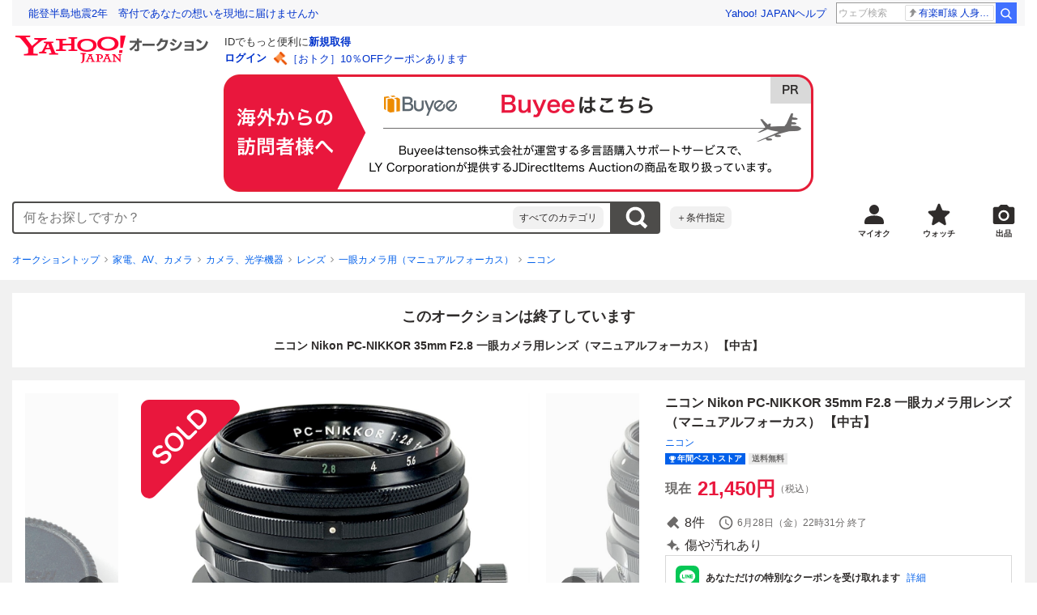

--- FILE ---
content_type: text/html; charset=utf-8
request_url: https://auctions.yahoo.co.jp/jp/auction/n1141446147
body_size: 38502
content:
<!DOCTYPE html><html lang="ja"><head><meta charSet="utf-8"/><meta name="viewport" content="width=device-width"/><link rel="preload" href="https://s.yimg.jp/images/templa/mhd/v3/css/mhd-v3-patch-pc.css" as="style"/><link rel="preload" as="image" href="https://s.yimg.jp/c/logo/f/2.1/a/auctions_r_34_2x.png"/><script>
                (function(w,d,s,l,i){w[l]=w[l]||[];w[l].push({'gtm.start':new Date().getTime(),event:'gtm.js'});var f=d.getElementsByTagName(s)[0],j=d.createElement(s),dl=l!='dataLayer'?'&l='+l:'';j.async=true;j.src='https://www.googletagmanager.com/gtm.js?id='+i+dl;f.parentNode.insertBefore(j,f);})(window,document,'script','dataLayer','GTM-M2B9CFJ2');
                </script><link rel="preload" as="image" href="https://auctions.c.yimg.jp/images.auctions.yahoo.co.jp/image/dr000/auc0506/users/bdf7e0f0091d2d4ea9ef3eefc1107603dda813d4/i-img1200x1200-1718937514s84w8p16833.jpg"/><title>Yahoo!オークション - ニコン Nikon PC-NIKKOR 35mm F2.8 一眼カメラ用...</title><meta name="robots" content="index,follow,max-image-preview:large"/><meta name="description" content=" ニコン PC-NIKKOR 35mm F2.8 一眼カメラ用レンズ（マニュアルフォーカス） 【中古】 【外観】スレやキズ、汚れや若干の塗装剥がれがあります。【光学系】レンズ内部にクモリ、繊維やホコリの混入ががあります。※バルサム切れやコーティング剥がれ等、クモリの原因は特定でき"/><meta property="og:title" content="ニコン Nikon PC-NIKKOR 35mm F2.8 一眼カメラ用... - Yahoo!オークション"/><meta property="og:description" content=" ニコン PC-NIKKOR 35mm F2.8 一眼カメラ用レンズ（マニュアルフォーカス） 【中古】 【外観】スレやキズ、汚れや若干の塗装剥がれがあります。【光学系】レンズ内部にクモリ、繊維やホコリの混入ががあります。※バルサム切れやコーティング剥がれ等、クモリの原因は特定でき"/><meta property="og:url" content="https://auctions.yahoo.co.jp/jp/auction/n1141446147"/><meta property="og:type" content="product"/><meta property="og:image" content="https://auctions.c.yimg.jp/images.auctions.yahoo.co.jp/image/dr000/auc0506/users/bdf7e0f0091d2d4ea9ef3eefc1107603dda813d4/i-img1200x1200-1718937514s84w8p16833.jpg"/><meta name="keywords" content=" ニコン,一眼カメラ用（マニュアルフォーカス）,家電、AV、カメラ "/><meta name="twitter:app:url:iphone" content="yjauctions://auctionitem?auctionid=n1141446147"/><meta name="al:iphone:url" content="yjauctions://auctionitem?auctionid=n1141446147"/><meta name="twitter:app:url:googleplay" content="yjauctions://auctions.yahoo.co.jp/item/n1141446147"/><meta name="al:android:url" content="yjauctions://auctions.yahoo.co.jp/item/n1141446147"/><link rel="canonical" href="https://auctions.yahoo.co.jp/jp/auction/n1141446147"/><link rel="alternate" href="ios-app://35696829/yjacuctions/auctionitem?auctionid=n1141446147"/><link rel="alternate" href="android-app://jp.co.yahoo.android.yauction/yjauctions/auctions.yahoo.co.jp/item/n1141446147"/><script>var pageData = {"navigation":{"pageName":"PRODUCT","isLogin":0,"isPremium":0,"noSellExp":0,"noBidExp":0,"noWonExp":0,"lastBidTime":0,"lastWonTime":0,"isSeller":0,"isWinner":0,"isForeign":1,"device":"PC"},"items":{"productID":"n1141446147","productName":"ニコン Nikon PC-NIKKOR 35mm F2.8 一眼カメラ用レンズ（マニュアルフォーカス） 【中古】","productCategoryID":"2084261693","price":"19500","starttime":"2024-06-21 11:41:32","endtime":"2024-06-28 22:31:04","winPrice":"0","quantity":"1","bids":"8","isStore":"1","isClosed":"1","hasWinner":"0","newBid":"1","enableBooth":"2","isAdult":"0","catid1":"0","catid2":"23632","catid3":"23636","catid4":"23684","catid5":"2084261691","catid6":"2084261693"}};</script><meta name="next-head-count" content="24"/><meta charSet="utf-8"/><meta http-equiv="x-dns-prefetch-control" content="on"/><link rel="preconnect dns-prefetch" href="//logql.yahoo.co.jp/" crossorigin=""/><link rel="preload" href="https://s.yimg.jp/images/ds/yas/ual-2.10.2.min.js" as="script"/><script id="yjsmhScript"></script><link rel="preload" href="https://auction-assets.c.yimg.jp/webfe/1.518.1/_next/static/css/pages/_app.css" as="style"/><link rel="stylesheet" href="https://auction-assets.c.yimg.jp/webfe/1.518.1/_next/static/css/pages/_app.css" data-n-g=""/><link rel="preload" href="https://auction-assets.c.yimg.jp/webfe/1.518.1/_next/static/css/8286.css" as="style"/><link rel="stylesheet" href="https://auction-assets.c.yimg.jp/webfe/1.518.1/_next/static/css/8286.css" data-n-p=""/><link rel="preload" href="https://auction-assets.c.yimg.jp/webfe/1.518.1/_next/static/css/4687.css" as="style"/><link rel="stylesheet" href="https://auction-assets.c.yimg.jp/webfe/1.518.1/_next/static/css/4687.css" data-n-p=""/><link rel="preload" href="https://auction-assets.c.yimg.jp/webfe/1.518.1/_next/static/css/5073.css" as="style"/><link rel="stylesheet" href="https://auction-assets.c.yimg.jp/webfe/1.518.1/_next/static/css/5073.css" data-n-p=""/><link rel="preload" href="https://auction-assets.c.yimg.jp/webfe/1.518.1/_next/static/css/9630.css" as="style"/><link rel="stylesheet" href="https://auction-assets.c.yimg.jp/webfe/1.518.1/_next/static/css/9630.css" data-n-p=""/><link rel="preload" href="https://auction-assets.c.yimg.jp/webfe/1.518.1/_next/static/css/5867.css" as="style"/><link rel="stylesheet" href="https://auction-assets.c.yimg.jp/webfe/1.518.1/_next/static/css/5867.css" data-n-p=""/><link rel="preload" href="https://auction-assets.c.yimg.jp/webfe/1.518.1/_next/static/css/pages/jp/auction/%5Baid%5D.css" as="style"/><link rel="stylesheet" href="https://auction-assets.c.yimg.jp/webfe/1.518.1/_next/static/css/pages/jp/auction/%5Baid%5D.css" data-n-p=""/><noscript data-n-css=""></noscript><script defer="" nomodule="" src="https://auction-assets.c.yimg.jp/webfe/1.518.1/_next/static/chunks/polyfills-42372ed130431b0a.js"></script><script src="https://auction-assets.c.yimg.jp/webfe/1.518.1/_next/static/chunks/webpack.js" defer=""></script><script src="https://auction-assets.c.yimg.jp/webfe/1.518.1/_next/static/chunks/framework.js" defer=""></script><script src="https://auction-assets.c.yimg.jp/webfe/1.518.1/_next/static/chunks/main.js" defer=""></script><script src="https://auction-assets.c.yimg.jp/webfe/1.518.1/_next/static/chunks/pages/_app.js" defer=""></script><script src="https://auction-assets.c.yimg.jp/webfe/1.518.1/_next/static/chunks/efcbc99e.js" defer=""></script><script src="https://auction-assets.c.yimg.jp/webfe/1.518.1/_next/static/chunks/8286.js" defer=""></script><script src="https://auction-assets.c.yimg.jp/webfe/1.518.1/_next/static/chunks/4687.js" defer=""></script><script src="https://auction-assets.c.yimg.jp/webfe/1.518.1/_next/static/chunks/2962.js" defer=""></script><script src="https://auction-assets.c.yimg.jp/webfe/1.518.1/_next/static/chunks/1664.js" defer=""></script><script src="https://auction-assets.c.yimg.jp/webfe/1.518.1/_next/static/chunks/3937.js" defer=""></script><script src="https://auction-assets.c.yimg.jp/webfe/1.518.1/_next/static/chunks/4126.js" defer=""></script><script src="https://auction-assets.c.yimg.jp/webfe/1.518.1/_next/static/chunks/9739.js" defer=""></script><script src="https://auction-assets.c.yimg.jp/webfe/1.518.1/_next/static/chunks/4122.js" defer=""></script><script src="https://auction-assets.c.yimg.jp/webfe/1.518.1/_next/static/chunks/4173.js" defer=""></script><script src="https://auction-assets.c.yimg.jp/webfe/1.518.1/_next/static/chunks/4956.js" defer=""></script><script src="https://auction-assets.c.yimg.jp/webfe/1.518.1/_next/static/chunks/2692.js" defer=""></script><script src="https://auction-assets.c.yimg.jp/webfe/1.518.1/_next/static/chunks/3427.js" defer=""></script><script src="https://auction-assets.c.yimg.jp/webfe/1.518.1/_next/static/chunks/277.js" defer=""></script><script src="https://auction-assets.c.yimg.jp/webfe/1.518.1/_next/static/chunks/2860.js" defer=""></script><script src="https://auction-assets.c.yimg.jp/webfe/1.518.1/_next/static/chunks/6616.js" defer=""></script><script src="https://auction-assets.c.yimg.jp/webfe/1.518.1/_next/static/chunks/8989.js" defer=""></script><script src="https://auction-assets.c.yimg.jp/webfe/1.518.1/_next/static/chunks/762.js" defer=""></script><script src="https://auction-assets.c.yimg.jp/webfe/1.518.1/_next/static/chunks/8451.js" defer=""></script><script src="https://auction-assets.c.yimg.jp/webfe/1.518.1/_next/static/chunks/pages/jp/auction/%5Baid%5D.js" defer=""></script><script src="https://auction-assets.c.yimg.jp/webfe/1.518.1/_next/static/webfe_1.518.1/_buildManifest.js" defer=""></script><script src="https://auction-assets.c.yimg.jp/webfe/1.518.1/_next/static/webfe_1.518.1/_ssgManifest.js" defer=""></script><style data-styled="" data-styled-version="6.1.0">.kjGlRg{margin:12px 0;}/*!sc*/
data-styled.g22[id="sc-5040939f-0"]{content:"kjGlRg,"}/*!sc*/
.fxJJNY{height:44px;padding:0 8px;background-color:#fff;border-bottom:1px solid #d9dde3;}/*!sc*/
@media (min-width:768px){.fxJJNY{height:60px;padding:0 4px;border-bottom:none;}}/*!sc*/
data-styled.g30[id="sc-3ff69787-0"]{content:"fxJJNY,"}/*!sc*/
.cPorxB{display:-webkit-box;display:-webkit-flex;display:-ms-flexbox;display:flex;-webkit-align-items:center;-webkit-box-align:center;-ms-flex-align:center;align-items:center;width:143px;height:44px;margin:0;overflow:hidden;}/*!sc*/
@media (min-width:768px){.cPorxB{width:238px;height:60px;}}/*!sc*/
data-styled.g31[id="sc-3ff69787-1"]{content:"cPorxB,"}/*!sc*/
.dBwhDH{min-height:92px;}/*!sc*/
.dBwhDH .mhd{box-sizing:content-box;}/*!sc*/
data-styled.g32[id="sc-41669be6-0"]{content:"dBwhDH,"}/*!sc*/
.jOybGC{margin-bottom:16px;}/*!sc*/
data-styled.g42[id="sc-f22ce963-0"]{content:"jOybGC,"}/*!sc*/
.bbhNzg{display:-ms-grid;display:grid;-ms-grid-columns:1fr auto;grid-template-columns:1fr auto;}/*!sc*/
data-styled.g43[id="sc-f22ce963-1"]{content:"bbhNzg,"}/*!sc*/
.brptkO{min-width:0;max-width:888px;}/*!sc*/
data-styled.g44[id="sc-f22ce963-2"]{content:"brptkO,"}/*!sc*/
.gRXmH{-ms-grid-column:2;-ms-grid-column-span:1;grid-column:2/3;}/*!sc*/
data-styled.g45[id="sc-f22ce963-3"]{content:"gRXmH,"}/*!sc*/
.btZxdy{max-width:100%;overflow:hidden;padding-bottom:152px;}/*!sc*/
.btZxdy .slick-list{overflow:visible!important;}/*!sc*/
.btZxdy .slick-track{display:-webkit-box;display:-webkit-flex;display:-ms-flexbox;display:flex;}/*!sc*/
.btZxdy .slick-slide{display:-webkit-box;display:-webkit-flex;display:-ms-flexbox;display:flex;-webkit-flex-shrink:0;-ms-flex-negative:0;flex-shrink:0;-webkit-align-items:stretch;-webkit-box-align:stretch;-ms-flex-align:stretch;align-items:stretch;-webkit-box-pack:center;-ms-flex-pack:center;-webkit-justify-content:center;justify-content:center;height:auto;}/*!sc*/
.btZxdy .slick-slide >div{display:-webkit-box;display:-webkit-flex;display:-ms-flexbox;display:flex;}/*!sc*/
data-styled.g46[id="sc-86725324-0"]{content:"btZxdy,"}/*!sc*/
.dollaZ{width:488px;margin:0 auto;}/*!sc*/
data-styled.g47[id="sc-86725324-1"]{content:"dollaZ,"}/*!sc*/
.emtYfT{position:relative;width:508px;margin-right:-10px;margin-left:-10px;}/*!sc*/
data-styled.g48[id="sc-86725324-2"]{content:"emtYfT,"}/*!sc*/
.dOfFuq{position:relative;display:-webkit-box!important;display:-webkit-flex!important;display:-ms-flexbox!important;display:flex!important;-webkit-flex-shrink:0;-ms-flex-negative:0;flex-shrink:0;-webkit-align-items:center;-webkit-box-align:center;-ms-flex-align:center;align-items:center;-webkit-box-pack:center;-ms-flex-pack:center;-webkit-justify-content:center;justify-content:center;width:488px!important;min-height:200px;max-height:488px;background-color:#f8f8f8;}/*!sc*/
data-styled.g49[id="sc-86725324-3"]{content:"dOfFuq,"}/*!sc*/
.hdUknz{width:auto;max-width:100%;height:auto;max-height:100%;}/*!sc*/
data-styled.g50[id="sc-86725324-4"]{content:"hdUknz,"}/*!sc*/
.jCbsxT{opacity:0.5;-webkit-transition:opacity 200ms;transition:opacity 200ms;}/*!sc*/
.slick-current .jCbsxT{cursor:pointer;opacity:1;}/*!sc*/
data-styled.g51[id="sc-86725324-5"]{content:"jCbsxT,"}/*!sc*/
.blaiWg{position:absolute;bottom:0;display:-webkit-box;display:-webkit-flex;display:-ms-flexbox;display:flex;-webkit-align-items:center;-webkit-box-align:center;-ms-flex-align:center;align-items:center;width:100%;padding:8px;background:rgba(0, 0, 0, 0.55);-webkit-transition:visibility 300ms,opacity 300ms;transition:visibility 300ms,opacity 300ms;visibility:hidden;opacity:0;}/*!sc*/
.fctCCZ{position:absolute;bottom:0;display:-webkit-box;display:-webkit-flex;display:-ms-flexbox;display:flex;-webkit-align-items:center;-webkit-box-align:center;-ms-flex-align:center;align-items:center;width:100%;padding:8px;background:rgba(0, 0, 0, 0.55);-webkit-transition:visibility 300ms,opacity 300ms;transition:visibility 300ms,opacity 300ms;visibility:visible;opacity:1;}/*!sc*/
data-styled.g52[id="sc-86725324-6"]{content:"blaiWg,fctCCZ,"}/*!sc*/
.gbahDG{-webkit-box-flex:1;-webkit-flex-grow:1;-ms-flex-positive:1;flex-grow:1;font-size:14px;color:#fff;}/*!sc*/
data-styled.g53[id="sc-86725324-7"]{content:"gbahDG,"}/*!sc*/
.epXqqH{position:absolute;display:-webkit-box;display:-webkit-flex;display:-ms-flexbox;display:flex;-webkit-box-pack:center;-ms-flex-pack:center;-webkit-justify-content:center;justify-content:center;width:100%;}/*!sc*/
data-styled.g54[id="sc-86725324-8"]{content:"epXqqH,"}/*!sc*/
.dnRnnH{display:-ms-inline-grid;display:inline-grid;-ms-grid-columns:repeat(auto-fit,60px);grid-template-columns:repeat(auto-fit,60px);gap:12px;max-width:360px;margin-top:20px;}/*!sc*/
data-styled.g55[id="sc-86725324-9"]{content:"dnRnnH,"}/*!sc*/
.kJaQAe{display:-webkit-box;display:-webkit-flex;display:-ms-flexbox;display:flex;-webkit-align-items:center;-webkit-box-align:center;-ms-flex-align:center;align-items:center;-webkit-box-pack:center;-ms-flex-pack:center;-webkit-justify-content:center;justify-content:center;width:60px;height:60px;background-color:#f8f8f8;}/*!sc*/
@media (hover:hover){.kJaQAe{-webkit-transition:opacity 100ms cubic-bezier(0.42, 0, 0.58, 1);transition:opacity 100ms cubic-bezier(0.42, 0, 0.58, 1);}.kJaQAe:hover{opacity:0.7;}}/*!sc*/
.slick-active .kJaQAe{position:relative;cursor:default;}/*!sc*/
@media (hover:hover){.slick-active .kJaQAe:hover{opacity:1;}}/*!sc*/
.slick-active .kJaQAe::after{position:absolute;width:100%;height:100%;content:'';box-shadow:inset 0 0 0 4px #3083fd;}/*!sc*/
data-styled.g56[id="sc-86725324-10"]{content:"kJaQAe,"}/*!sc*/
.cmYcbN{position:absolute;top:0;z-index:10;width:100%;height:100%;}/*!sc*/
data-styled.g59[id="sc-86725324-13"]{content:"cmYcbN,"}/*!sc*/
.dqkBFa{right:calc(100% + 10px);}/*!sc*/
data-styled.g60[id="sc-86725324-14"]{content:"dqkBFa,"}/*!sc*/
.bFPrxb{left:calc(100% + 10px);}/*!sc*/
data-styled.g61[id="sc-86725324-15"]{content:"bFPrxb,"}/*!sc*/
.bhvAnG{position:absolute;top:50%;display:-webkit-box;display:-webkit-flex;display:-ms-flexbox;display:flex;-webkit-align-items:center;-webkit-box-align:center;-ms-flex-align:center;align-items:center;-webkit-box-pack:center;-ms-flex-pack:center;-webkit-justify-content:center;justify-content:center;width:36px;height:36px;background:rgba(0, 0, 0, 0.55);border-radius:50%;-webkit-transform:translateY(-50%);-moz-transform:translateY(-50%);-ms-transform:translateY(-50%);transform:translateY(-50%);}/*!sc*/
@media screen and (max-width:1182px){.bhvAnG{display:none;}}/*!sc*/
@media (hover:hover){.bhvAnG:hover{opacity:0.7;-webkit-transition:opacity 100ms cubic-bezier(0.42, 0, 0.58, 1);transition:opacity 100ms cubic-bezier(0.42, 0, 0.58, 1);}}/*!sc*/
data-styled.g62[id="sc-86725324-16"]{content:"bhvAnG,"}/*!sc*/
.dOnyqX{right:16px;}/*!sc*/
.dOnyqX>svg{margin-left:-1px;}/*!sc*/
data-styled.g63[id="sc-86725324-17"]{content:"dOnyqX,"}/*!sc*/
.gSjeOE{left:16px;}/*!sc*/
.gSjeOE>svg{margin-left:1px;}/*!sc*/
data-styled.g64[id="sc-86725324-18"]{content:"gSjeOE,"}/*!sc*/
.laTKiT{position:relative;}/*!sc*/
data-styled.g65[id="sc-fc719c93-0"]{content:"laTKiT,"}/*!sc*/
.fprRrm{position:absolute;top:0;left:0;z-index:10;width:100%;pointer-events:none;}/*!sc*/
data-styled.g66[id="sc-fc719c93-1"]{content:"fprRrm,"}/*!sc*/
.gcNqSJ{position:absolute;top:0;left:50%;z-index:10;width:100%;pointer-events:none;-webkit-transform:translateX(-244px);-moz-transform:translateX(-244px);-ms-transform:translateX(-244px);transform:translateX(-244px);}/*!sc*/
data-styled.g67[id="sc-fc719c93-2"]{content:"gcNqSJ,"}/*!sc*/
.kLgJCQ{position:relative;width:-webkit-fit-content;width:-moz-fit-content;width:fit-content;}/*!sc*/
data-styled.g78[id="sc-77e76674-0"]{content:"kLgJCQ,"}/*!sc*/
.hpCiNr{position:absolute;right:0;bottom:calc(100% + 12px);}/*!sc*/
data-styled.g80[id="sc-77e76674-2"]{content:"hpCiNr,"}/*!sc*/
.CSXxJ{display:-webkit-box;display:-webkit-flex;display:-ms-flexbox;display:flex;-webkit-align-items:center;-webkit-box-align:center;-ms-flex-align:center;align-items:center;}/*!sc*/
data-styled.g86[id="sc-70273590-0"]{content:"CSXxJ,"}/*!sc*/
.ljSjGL{position:relative;-webkit-box-flex:1;-webkit-flex-grow:1;-ms-flex-positive:1;flex-grow:1;}/*!sc*/
data-styled.g87[id="sc-70273590-1"]{content:"ljSjGL,"}/*!sc*/
.fbXWPA{position:absolute;top:100%;z-index:30;width:calc(100% - 60px);left:0;min-width:369px;}/*!sc*/
data-styled.g89[id="sc-70273590-3"]{content:"fbXWPA,"}/*!sc*/
.dzsBud{padding:8px;font-size:12px;line-height:1;white-space:nowrap;background-color:#f1f1f1;border-radius:8px;-webkit-transition:opacity 100ms cubic-bezier(0, 0, 0.58, 1);transition:opacity 100ms cubic-bezier(0, 0, 0.58, 1);}/*!sc*/
.dzsBud:link,.dzsBud:visited,.dzsBud:hover,.dzsBud:active{color:#2f2c2b;-webkit-text-decoration:none;text-decoration:none;}/*!sc*/
.dzsBud:hover{opacity:0.7;}/*!sc*/
data-styled.g90[id="sc-70273590-4"]{content:"dzsBud,"}/*!sc*/
.hoARXM{padding-left:32px;}/*!sc*/
data-styled.g105[id="sc-76fca413-0"]{content:"hoARXM,"}/*!sc*/
.ieQXTt{margin-bottom:16px;}/*!sc*/
data-styled.g117[id="sc-e40dd897-0"]{content:"ieQXTt,"}/*!sc*/
.cLUOYl{margin-bottom:12px;}/*!sc*/
data-styled.g118[id="sc-31ca58a7-0"]{content:"cLUOYl,"}/*!sc*/
.dinnNY{display:block;}/*!sc*/
@media (hover:hover){.dinnNY{-webkit-transition:opacity 100ms cubic-bezier(0.42, 0, 0.58, 1);transition:opacity 100ms cubic-bezier(0.42, 0, 0.58, 1);}.dinnNY:hover{opacity:0.7;}}/*!sc*/
data-styled.g119[id="sc-31ca58a7-1"]{content:"dinnNY,"}/*!sc*/
.cgqXCV{display:block;margin:0 auto;}/*!sc*/
data-styled.g122[id="sc-31ca58a7-4"]{content:"cgqXCV,"}/*!sc*/
.hhyzcC{content-visibility:auto;padding:0 16px;contain-intrinsic-size:148px;}/*!sc*/
data-styled.g123[id="sc-410f720-0"]{content:"hhyzcC,"}/*!sc*/
.knolBE{padding:16px 0;}/*!sc*/
data-styled.g124[id="sc-410f720-1"]{content:"knolBE,"}/*!sc*/
.iYnQTD{display:-ms-grid;display:grid;-ms-grid-columns:repeat(4,1fr);grid-template-columns:repeat(4,1fr);border-left:1px solid #d9d9d9;}/*!sc*/
data-styled.g125[id="sc-410f720-2"]{content:"iYnQTD,"}/*!sc*/
.jWiTyQ{display:-webkit-box;display:-webkit-flex;display:-ms-flexbox;display:flex;border-top:1px solid #d9d9d9;border-right:1px solid #d9d9d9;}/*!sc*/
.jWiTyQ:nth-child(odd){border-right:1px solid #d9d9d9;}/*!sc*/
data-styled.g126[id="sc-410f720-3"]{content:"jWiTyQ,"}/*!sc*/
.cOLdvj{-webkit-box-flex:1;-webkit-flex-grow:1;-ms-flex-positive:1;flex-grow:1;margin-right:4px;}/*!sc*/
data-styled.g127[id="sc-410f720-4"]{content:"cOLdvj,"}/*!sc*/
.iuAXLI{display:-webkit-box;display:-webkit-flex;display:-ms-flexbox;display:flex;-webkit-box-flex:1;-webkit-flex-grow:1;-ms-flex-positive:1;flex-grow:1;-webkit-align-items:center;-webkit-box-align:center;-ms-flex-align:center;align-items:center;-webkit-box-pack:justify;-webkit-justify-content:space-between;justify-content:space-between;padding:12px 16px;font-size:14px;color:#2f2c2b;}/*!sc*/
.iuAXLI:link,.iuAXLI:visited,.iuAXLI:hover,.iuAXLI:active{color:#2f2c2b;}/*!sc*/
@media (hover:hover){.iuAXLI{-webkit-transition:opacity 100ms cubic-bezier(0.42, 0, 0.58, 1);transition:opacity 100ms cubic-bezier(0.42, 0, 0.58, 1);}.iuAXLI:hover{-webkit-text-decoration:none;text-decoration:none;opacity:0.7;}}/*!sc*/
data-styled.g128[id="sc-410f720-5"]{content:"iuAXLI,"}/*!sc*/
.dIqEYO{display:-webkit-box;display:-webkit-flex;display:-ms-flexbox;display:flex;-webkit-flex-shrink:0;-ms-flex-negative:0;flex-shrink:0;}/*!sc*/
data-styled.g129[id="sc-410f720-6"]{content:"dIqEYO,"}/*!sc*/
.eOuKoI{display:-webkit-box;display:-webkit-flex;display:-ms-flexbox;display:flex;-webkit-flex-direction:column-reverse;-ms-flex-direction:column-reverse;flex-direction:column-reverse;}/*!sc*/
data-styled.g130[id="sc-410f720-7"]{content:"eOuKoI,"}/*!sc*/
.iKKYpC{display:-webkit-box;display:-webkit-flex;display:-ms-flexbox;display:flex;-webkit-align-items:center;-webkit-box-align:center;-ms-flex-align:center;align-items:center;-webkit-box-pack:center;-ms-flex-pack:center;-webkit-justify-content:center;justify-content:center;padding:16px;font-size:14px;line-height:1;border-top:1px solid #d9d9d9;}/*!sc*/
@media (hover:hover){.iKKYpC{-webkit-transition:opacity 100ms cubic-bezier(0.42, 0, 0.58, 1);transition:opacity 100ms cubic-bezier(0.42, 0, 0.58, 1);}.iKKYpC:hover{opacity:0.7;}}/*!sc*/
data-styled.g131[id="sc-410f720-8"]{content:"iKKYpC,"}/*!sc*/
.ZruPi{position:relative;top:-1px;margin-left:8px;}/*!sc*/
data-styled.g132[id="sc-410f720-9"]{content:"ZruPi,"}/*!sc*/
.eLwVWA{position:absolute;top:8px;left:8px;z-index:10;width:136px;height:136px;}/*!sc*/
data-styled.g133[id="sc-952bca2b-0"]{content:"eLwVWA,"}/*!sc*/
.dMZnUs{display:-ms-grid;display:grid;-ms-grid-columns:auto minmax(0,1fr);grid-template-columns:auto minmax(0,1fr);}/*!sc*/
data-styled.g213[id="sc-1b08a54b-0"]{content:"dMZnUs,"}/*!sc*/
.kuVKEG{padding-top:12px;padding-bottom:12px;padding-left:12px;font-size:14px;font-weight:bold;vertical-align:middle;border-top:1px solid #d9d9d9;}/*!sc*/
data-styled.g214[id="sc-692d621-0"]{content:"kuVKEG,"}/*!sc*/
.czQQLT{padding:12px 12px 12px 16px;font-size:14px;word-break:break-all;vertical-align:top;border-top:1px solid #d9d9d9;}/*!sc*/
data-styled.g215[id="sc-692d621-1"]{content:"czQQLT,"}/*!sc*/
.idDdYs{width:100%;}/*!sc*/
data-styled.g216[id="sc-83b432e2-0"]{content:"idDdYs,"}/*!sc*/
.jxa-DOk{display:inline-block;}/*!sc*/
.jxa-DOk:not(:last-of-type)::after{margin-right:4px;margin-left:4px;content:'>';}/*!sc*/
data-styled.g217[id="sc-83b432e2-1"]{content:"jxa-DOk,"}/*!sc*/
.jwhUba{display:-webkit-box;display:-webkit-flex;display:-ms-flexbox;display:flex;-webkit-box-flex-wrap:wrap;-webkit-flex-wrap:wrap;-ms-flex-wrap:wrap;flex-wrap:wrap;margin-bottom:-4px;}/*!sc*/
data-styled.g221[id="sc-c0a28524-0"]{content:"jwhUba,"}/*!sc*/
.gkKvwY{position:relative;display:-webkit-inline-box;display:-webkit-inline-flex;display:-ms-inline-flexbox;display:inline-flex;margin-bottom:4px;}/*!sc*/
.gkKvwY:not(:last-child){margin-right:4px;}/*!sc*/
data-styled.g222[id="sc-c0a28524-1"]{content:"gkKvwY,"}/*!sc*/
.hgPGZb{display:-webkit-box;display:-webkit-flex;display:-ms-flexbox;display:flex;}/*!sc*/
@media (hover:hover){.hgPGZb{-webkit-transition:opacity 100ms cubic-bezier(0.42, 0, 0.58, 1);transition:opacity 100ms cubic-bezier(0.42, 0, 0.58, 1);}.hgPGZb:hover{opacity:0.7;}}/*!sc*/
data-styled.g223[id="sc-c0a28524-2"]{content:"hgPGZb,"}/*!sc*/
.eFVfLk{display:-webkit-inline-box;display:-webkit-inline-flex;display:-ms-inline-flexbox;display:inline-flex;-webkit-align-items:center;-webkit-box-align:center;-ms-flex-align:center;align-items:center;padding:2px 4px;font-size:10px;font-weight:bold;line-height:1;color:#fff;background-color:#0260ea;}/*!sc*/
.eFVfLk::before{width:9px;height:9px;margin-right:2px;content:'';background:url([data-uri]) center/contain no-repeat;}/*!sc*/
data-styled.g224[id="sc-c0a28524-3"]{content:"eFVfLk,"}/*!sc*/
.bwvXmC{display:-ms-grid;display:grid;-ms-grid-columns:max-content 1fr;grid-template-columns:max-content 1fr;gap:4px 8px;-webkit-align-items:center;-webkit-box-align:center;-ms-flex-align:center;align-items:center;}/*!sc*/
data-styled.g235[id="sc-1f0603b0-0"]{content:"bwvXmC,"}/*!sc*/
.eNGAca{display:-webkit-box;display:-webkit-flex;display:-ms-flexbox;display:flex;-webkit-box-flex-wrap:wrap;-webkit-flex-wrap:wrap;-ms-flex-wrap:wrap;flex-wrap:wrap;-webkit-align-items:center;-webkit-box-align:center;-ms-flex-align:center;align-items:center;font-size:20px;}/*!sc*/
data-styled.g236[id="sc-1f0603b0-1"]{content:"eNGAca,"}/*!sc*/
.kxUAXU{font-size:24px;font-weight:bold;color:#e9173d;word-break:break-all;}/*!sc*/
data-styled.g237[id="sc-1f0603b0-2"]{content:"kxUAXU,"}/*!sc*/
.hKtMnc{font-size:14px;}/*!sc*/
data-styled.g244[id="sc-6162f90d-0"]{content:"hKtMnc,"}/*!sc*/
.cflVta{display:-webkit-box;display:-webkit-flex;display:-ms-flexbox;display:flex;-webkit-box-flex-wrap:wrap;-webkit-flex-wrap:wrap;-ms-flex-wrap:wrap;flex-wrap:wrap;}/*!sc*/
data-styled.g245[id="sc-6162f90d-1"]{content:"cflVta,"}/*!sc*/
.kjuejY{display:-webkit-box;display:-webkit-flex;display:-ms-flexbox;display:flex;-webkit-align-items:center;-webkit-box-align:center;-ms-flex-align:center;align-items:center;margin-right:16px;}/*!sc*/
data-styled.g246[id="sc-6162f90d-2"]{content:"kjuejY,"}/*!sc*/
.bCZtHW{width:100%;margin:4px 0 0;}/*!sc*/
data-styled.g247[id="sc-6162f90d-3"]{content:"bCZtHW,"}/*!sc*/
.hBrwAt{display:-webkit-box;display:-webkit-flex;display:-ms-flexbox;display:flex;-webkit-align-items:center;-webkit-box-align:center;-ms-flex-align:center;align-items:center;font-size:12px;border:1px solid #d9d9d9;padding:12px;}/*!sc*/
data-styled.g248[id="sc-f6449a9a-0"]{content:"hBrwAt,"}/*!sc*/
.fxfERr{-webkit-flex-shrink:0;-ms-flex-negative:0;flex-shrink:0;}/*!sc*/
data-styled.g249[id="sc-f6449a9a-1"]{content:"fxfERr,"}/*!sc*/
.iutocb{border-top:1px solid #d9d9d9;border-bottom:1px solid #d9d9d9;}/*!sc*/
data-styled.g256[id="sc-c5ecc32-0"]{content:"iutocb,"}/*!sc*/
.bcKmuQ{display:none;}/*!sc*/
data-styled.g257[id="sc-c5ecc32-1"]{content:"bcKmuQ,"}/*!sc*/
.jelUzu{display:-ms-grid;display:grid;-ms-grid-columns:1fr auto;grid-template-columns:1fr auto;-webkit-align-items:center;-webkit-box-align:center;-ms-flex-align:center;align-items:center;padding:12px;}/*!sc*/
data-styled.g258[id="sc-c5ecc32-2"]{content:"jelUzu,"}/*!sc*/
.ddevXC{-webkit-flex-shrink:0;-ms-flex-negative:0;flex-shrink:0;margin-left:8px;line-height:1;}/*!sc*/
data-styled.g259[id="sc-c5ecc32-3"]{content:"ddevXC,"}/*!sc*/
.jbFVfx{width:1%;padding:0 32px 4px 0;font-size:14px;font-weight:normal;white-space:nowrap;vertical-align:middle;}/*!sc*/
data-styled.g260[id="sc-c5ecc32-4"]{content:"jbFVfx,"}/*!sc*/
.fVtFPY{padding-bottom:4px;font-size:14px;vertical-align:middle;}/*!sc*/
data-styled.g261[id="sc-c5ecc32-5"]{content:"fVtFPY,"}/*!sc*/
.jSVWCI{width:100%;height:100%;object-fit:cover;border-radius:50%;}/*!sc*/
data-styled.g264[id="sc-20427fdf-0"]{content:"jSVWCI,"}/*!sc*/
.ikmTwG{background-color:#fff;padding:12px 0;border:1px solid #d9d9d9;}/*!sc*/
data-styled.g272[id="sc-6ba98225-0"]{content:"ikmTwG,"}/*!sc*/
.klrdyB{width:56px;height:56px;}/*!sc*/
data-styled.g273[id="sc-6ba98225-1"]{content:"klrdyB,"}/*!sc*/
.jGmrTF{z-index:210;display:-webkit-box;display:-webkit-flex;display:-ms-flexbox;display:flex;line-height:1em;}/*!sc*/
data-styled.g274[id="sc-6ba98225-2"]{content:"jGmrTF,"}/*!sc*/
.dkbmKT{position:relative;}/*!sc*/
.dkbmKT:not(:last-child){margin-right:4px;}/*!sc*/
data-styled.g275[id="sc-6ba98225-3"]{content:"dkbmKT,"}/*!sc*/
.ebTTEH{font-size:14px;word-break:break-all;}/*!sc*/
data-styled.g278[id="sc-6ba98225-6"]{content:"ebTTEH,"}/*!sc*/
.dwzUyu{display:-webkit-box;display:-webkit-flex;display:-ms-flexbox;display:flex;-webkit-align-items:center;-webkit-box-align:center;-ms-flex-align:center;align-items:center;}/*!sc*/
data-styled.g279[id="sc-6ba98225-7"]{content:"dwzUyu,"}/*!sc*/
.fVbWGh{position:relative;width:72px;height:18px;margin-right:4px;vertical-align:middle;}/*!sc*/
.fVbWGh::before,.fVbWGh::after{position:absolute;top:0;width:100%;height:100%;content:'';background-repeat:no-repeat;-webkit-background-size:auto 100%;background-size:auto 100%;}/*!sc*/
.fVbWGh::before{left:0;width:99.7%;background-image:url([data-uri]);-webkit-background-position:left top;background-position:left top;}/*!sc*/
.fVbWGh::after{right:0;width:calc(100% - 99.7%);background-image:url([data-uri]);-webkit-background-position:right top;background-position:right top;}/*!sc*/
data-styled.g280[id="sc-6ba98225-8"]{content:"fVbWGh,"}/*!sc*/
.YuelQ{position:relative;padding-top:12px;margin-top:12px;}/*!sc*/
.YuelQ::before{position:absolute;top:0;left:50%;display:block;width:calc(100% - 24px);content:'';border-top:1px solid #d9d9d9;-webkit-transform:translateX(-50%);-moz-transform:translateX(-50%);-ms-transform:translateX(-50%);transform:translateX(-50%);}/*!sc*/
.YuelQ:empty{display:none;}/*!sc*/
data-styled.g283[id="sc-6ba98225-11"]{content:"YuelQ,"}/*!sc*/
.iYSvCY{display:block;}/*!sc*/
data-styled.g284[id="sc-6ba98225-12"]{content:"iYSvCY,"}/*!sc*/
.hlzfNZ{display:-webkit-box;display:-webkit-flex;display:-ms-flexbox;display:flex;gap:8px;-webkit-align-items:center;-webkit-box-align:center;-ms-flex-align:center;align-items:center;padding:8px 16px;background-color:#fff9e1;border-radius:8px;}/*!sc*/
data-styled.g285[id="sc-6ba98225-13"]{content:"hlzfNZ,"}/*!sc*/
.kfOdev{max-width:648px;margin:0 auto;}/*!sc*/
data-styled.g329[id="sc-c688073e-0"]{content:"kfOdev,"}/*!sc*/
.eITaxY{font-size:14px;font-weight:bold;word-break:break-all;}/*!sc*/
data-styled.g331[id="sc-c688073e-2"]{content:"eITaxY,"}/*!sc*/
.izpaCn{position:relative;overflow-x:auto;}/*!sc*/
data-styled.g333[id="sc-bd24a1d0-0"]{content:"izpaCn,"}/*!sc*/
.gtAvGj{word-break:break-all;}/*!sc*/
data-styled.g334[id="sc-bd24a1d0-1"]{content:"gtAvGj,"}/*!sc*/
.fTKYpL{position:relative;}/*!sc*/
data-styled.g340[id="sc-ff3407e7-0"]{content:"fTKYpL,"}/*!sc*/
.eTzLQx{word-break:break-all;}/*!sc*/
data-styled.g341[id="sc-ff3407e7-1"]{content:"eTzLQx,"}/*!sc*/
.XDQtB{margin-top:4px;font-size:12px;}/*!sc*/
data-styled.g342[id="sc-ff3407e7-2"]{content:"XDQtB,"}/*!sc*/
.fouhkB{display:-ms-grid;display:grid;-ms-grid-columns:minmax(0,1fr) 428px;grid-template-columns:minmax(0,1fr) 428px;gap:32px;}/*!sc*/
data-styled.g343[id="sc-26e48127-0"]{content:"fouhkB,"}/*!sc*/
.lkLBro{display:-webkit-box;display:-webkit-flex;display:-ms-flexbox;display:flex;-webkit-flex-direction:column;-ms-flex-direction:column;flex-direction:column;}/*!sc*/
.lkLBro >*:not(style)+*:not(:is(style,:empty)){margin-top:32px!important;}/*!sc*/
data-styled.g344[id="sc-26e48127-1"]{content:"lkLBro,"}/*!sc*/
</style></head><body><div id="__next"><div class="gv-l-wrapper--Ws9NwKFNbyWYE7nxjLuX gv-l-wrapper--pc--_primi6oV0lxUon24qBz gv-l-wrapper--liquid--DUh_xjqnp7OuyX4KmObC" id="wrapper"><header class="gv-l-header--x08n25swK4TimjnzPqsA"><div class="gv-l-headerInner--gmEJwcnBd6SrLgPqMmfH"><div class="sc-41669be6-0 dBwhDH"><script> YAHOO = window.YAHOO || {};</script><div data-mhd="mhd" class="mhd"></div><noscript><div class="sc-3ff69787-0 fxJJNY"><a href="https://auctions.yahoo.co.jp/" class="sc-3ff69787-1 cPorxB"><img src="https://s.yimg.jp/c/logo/s/2.1/a/auctions_r_22_2x.png" width="143" height="22" alt="Yahoo!オークション"/></a></div></noscript></div><div class="emg" data-emg="emg"><div class="emg3" data-emg="emg3"></div><div class="emg2" data-emg="emg2"></div><div class="emg1" data-emg="emg1"></div></div><noscript><div class="sc-5040939f-0 kjGlRg"><div class="gv-Message--VfQdydFv7R7rEI8GeaBO gv-Message--alert--De9baJxVmoKEGFkibTJ5 gv-Message--medium--qjnxkNtdQGEzSZAlkJex" aria-label="alert"><div class="gv-Message__header--jdLeu2eKpHOVlzsE66hc"><div class="gv-Message__title--LH5jdTQahCQcSMpCRKBX"><p>現在JavaScriptの設定が無効になっています。</p></div></div><div class="gv-Message__body--FeAqUabTSAoud4RUrcAw"><div class="gv-Message__content--WOF2PiX81GlSd4I0veBS"><p>すべての機能を利用するにはJavaScriptの設定を有効にしてください。（<a href="https://support.yahoo-net.jp/noscript" target="_blank" rel="nofollow noopener noreferrer">確認する</a>）</p></div></div></div></div></noscript><div id="buyee"><aside class="sc-31ca58a7-0 cLUOYl"><a href="https://buyee.jp/item/jdirectitems/auction/n1141446147?lang=ja&amp;rc=yaucb" target="_blank" rel="noopener noreferrer nofollow" data-cl-params="_cl_vmodule:abye;_cl_link:ja;_cl_position:1" class="sc-31ca58a7-1 sc-31ca58a7-3 dinnNY"><img src="https://s.yimg.jp/images/auc/all/common/image/1.0.0/banner_buyeeJaPc.png" width="728" height="145" alt="海外からの訪問者様へ Buyeeはこちら" lang="ja" class="sc-31ca58a7-4 cgqXCV"/></a></aside></div><div class="sc-f22ce963-0 jOybGC"><div class="sc-f22ce963-1 bbhNzg"><div class="sc-f22ce963-2 brptkO"><div class="gv-Stack--u0Jmo3VPNKDclxaV81yY gv-Stack--vSpace3--S2Cxu7BHcdDqpCfy3dhV gv-Stack--column--m0srWbu5GtyINNqZXAcv gv-Stack--nowrap--NGjRta1Qhd655VMZzLPA gv-Stack--alignStretch--C502kiIPA_E3E52eQjpb"><div id="sbox"><div class="sc-70273590-0 CSXxJ"><form action="https://auctions.yahoo.co.jp/search/search" class="sc-70273590-1 ljSjGL"><input type="hidden" name="auccat" value="0"/><input type="hidden" name="tab_ex" value="commerce"/><input type="hidden" name="ei" value="utf-8"/><input type="hidden" id="aq" name="aq" value="-1"/><input type="hidden" id="oq" name="oq" value=""/><input type="hidden" id="sc_i" name="sc_i" value=""/><input type="hidden" id="fr" name="fr" value=""/><div class="gv-Search--rET1EYUASaUrdCJhaTfv"><div class="gv-Search__inner--nBKeu_WUIE2Zf8sbjhRw"><div class="gv-Search__inputWrap--gEQnJTABNdxNi_Mf7lHo"><input type="search" placeholder="何をお探しですか？" class="gv-Search__input--YUtuEQSn5vX73QVMYQhK" data-cl-params="_cl_vmodule:sbox;_cl_link:sbox;_cl_position:1" name="p" aria-activedescendant="" aria-autocomplete="list" aria-controls="downshift-:R2lrj6:-menu" aria-expanded="false" aria-labelledby="downshift-:R2lrj6:-label" autoComplete="off" id="downshift-:R2lrj6:-input" role="combobox" value=""/></div><div class="gv-Search__endElement--MjxS479JvK7WDfVrJZMm"><div class="gv-u-marginR2--A6Dnnbh0se7KMgCZRAe5"><button type="button" data-cl-params="_cl_vmodule:sbox;_cl_link:lk;_cl_position:1;catid:0" class="sc-70273590-4 dzsBud">すべてのカテゴリ</button></div></div></div><button type="submit" class="gv-Search__searchButton--F49ICtU9mXtJZiBncnNM" data-cl-params="_cl_vmodule:sbox;_cl_link:button;_cl_position:1">検索する</button></div><div class="sc-70273590-3 fbXWPA"></div></form><div class="gv-u-displayFlex--av7XqOZMZRH9NOGJwbwp gv-u-marginL3--hW5BDeDAlH6RkD6ASmxn"><a href="https://auctions.yahoo.co.jp/search/advanced?auccat=0" data-cl-params="_cl_vmodule:sbox;_cl_link:adv;_cl_position:1" class="sc-70273590-4 dzsBud">＋条件指定</a></div></div></div></div></div><div class="sc-f22ce963-3 gRXmH"><div id="navHead"><div class="sc-76fca413-0 hoARXM"><nav class="gv-GlobalNavPc--vKvwaXmJg9y92IQ8ZgSQ"><ul class="gv-GlobalNavPc__items--nWdz2VdbLMPVq4HcDUUY"><li class="gv-GlobalNavPc__item--gkWl2zqZtERP89bWuFAl gv-GlobalNavPc__item--my--newLLVUL3__DKsiL6qIW"><a class="gv-GlobalNavPc__link--msMLYBFTcA1Uw6pAhTaT" href="https://auctions.yahoo.co.jp/my" data-cl-params="_cl_vmodule:nav_head;_cl_link:myauc;_cl_position:1" rel="nofollow"><span class="gv-GlobalNavPc__icon--FLhOUWfdERVal6JeaeLA"></span><span class="gv-GlobalNavPc__text--AJkxbOtyBwIoVzdcGyd6">マイオク</span></a></li><li class="gv-GlobalNavPc__item--gkWl2zqZtERP89bWuFAl gv-GlobalNavPc__item--watch--ATUI7Z8zLsR2mbx6MoXS"><a class="gv-GlobalNavPc__link--msMLYBFTcA1Uw6pAhTaT" href="https://auctions.yahoo.co.jp/openwatchlist/jp/show/mystatus?select=watchlist&amp;watchclosed=0" data-cl-params="_cl_vmodule:nav_head;_cl_link:wl_head;_cl_position:1" rel="nofollow"><span class="gv-GlobalNavPc__icon--FLhOUWfdERVal6JeaeLA"></span><span class="gv-GlobalNavPc__text--AJkxbOtyBwIoVzdcGyd6">ウォッチ</span></a></li><li class="gv-GlobalNavPc__item--gkWl2zqZtERP89bWuFAl gv-GlobalNavPc__item--sell--A2dNfddWC1vbQn8PgKrb"><a class="gv-GlobalNavPc__link--msMLYBFTcA1Uw6pAhTaT" href="https://auctions.yahoo.co.jp/jp/show/submit?category=2084261693" data-cl-params="_cl_vmodule:nav_head;_cl_link:sell;_cl_position:1" rel="nofollow"><span class="gv-GlobalNavPc__icon--FLhOUWfdERVal6JeaeLA"></span><span class="gv-GlobalNavPc__text--AJkxbOtyBwIoVzdcGyd6">出品</span></a></li></ul></nav></div></div></div></div></div><div class="sc-e40dd897-0 ieQXTt"><ol class="gv-Breadcrumb--yS5rWrfAc7a1036HK4dG"><li class="gv-Breadcrumb__item--FbI5k1dILAfNCb2GmKwM"><a class="gv-Breadcrumb__link--Vg08sB2Vl5nx13f3GGdM" href="https://auctions.yahoo.co.jp/" data-cl-params="_cl_vmodule:cmtde;_cl_link:cat;_cl_position:1">オークショントップ</a></li><li class="gv-Breadcrumb__item--FbI5k1dILAfNCb2GmKwM"><a class="gv-Breadcrumb__link--Vg08sB2Vl5nx13f3GGdM" href="https://auctions.yahoo.co.jp/list3/23632-category.html" data-cl-params="_cl_vmodule:cmtde;_cl_link:cat;_cl_position:2;catid:23632">家電、AV、カメラ</a></li><li class="gv-Breadcrumb__item--FbI5k1dILAfNCb2GmKwM"><a class="gv-Breadcrumb__link--Vg08sB2Vl5nx13f3GGdM" href="https://auctions.yahoo.co.jp/list3/23636-category.html" data-cl-params="_cl_vmodule:cmtde;_cl_link:cat;_cl_position:3;catid:23636">カメラ、光学機器</a></li><li class="gv-Breadcrumb__item--FbI5k1dILAfNCb2GmKwM"><a class="gv-Breadcrumb__link--Vg08sB2Vl5nx13f3GGdM" href="https://auctions.yahoo.co.jp/list3/23684-category.html" data-cl-params="_cl_vmodule:cmtde;_cl_link:cat;_cl_position:4;catid:23684">レンズ</a></li><li class="gv-Breadcrumb__item--FbI5k1dILAfNCb2GmKwM"><a class="gv-Breadcrumb__link--Vg08sB2Vl5nx13f3GGdM" href="https://auctions.yahoo.co.jp/list3/2084261691-category.html" data-cl-params="_cl_vmodule:cmtde;_cl_link:cat;_cl_position:5;catid:2084261691">一眼カメラ用（マニュアルフォーカス）</a></li><li class="gv-Breadcrumb__item--FbI5k1dILAfNCb2GmKwM"><a class="gv-Breadcrumb__link--Vg08sB2Vl5nx13f3GGdM" href="https://auctions.yahoo.co.jp/category/list/2084261693" data-cl-params="_cl_vmodule:cmtde;_cl_link:cat;_cl_position:6;catid:2084261693">ニコン</a></li></ol></div></div></header><main class="gv-l-content--vylfY8ucwifDaEwcwkr5"><div class="gv-l-contentInner--OZpvVuCbfBpfMmmeOqK1"><div class="gv-l-contentHeader--lx2ANAugg9M1QNQNBBa9"><div></div><div id="closedNotice"><div class="gv-Card--uDxEvPl4of_XKZDma4LM gv-Card--medium--eeP_7YLhJmtWeMj_yWk2"><div class="sc-c688073e-0 kfOdev"><div class="gv-Stack--u0Jmo3VPNKDclxaV81yY gv-Stack--vSpace3--S2Cxu7BHcdDqpCfy3dhV gv-Stack--column--m0srWbu5GtyINNqZXAcv gv-Stack--nowrap--NGjRta1Qhd655VMZzLPA gv-Stack--alignCenter--T71lKcu00dbIuHDCaMlG"><p class="gv-u-fontSize18--LAYgIVUgJgZze7ebAzGX gv-u-fontWeightBold--sVSx7bUE6MAd26cg9XrB">このオークションは終了しています</p><p class="sc-c688073e-2 eITaxY">ニコン Nikon PC-NIKKOR 35mm F2.8 一眼カメラ用レンズ（マニュアルフォーカス） 【中古】</p></div></div></div></div></div><div class="gv-l-contentBody--Qwy_MjRHhcuz_Mavr7WX"><div class="gv-l-main--HLwwq9o9Zj7HfsqkEANg"><section class="gv-Card--uDxEvPl4of_XKZDma4LM gv-Card--medium--eeP_7YLhJmtWeMj_yWk2"><div class="gv-Stack--u0Jmo3VPNKDclxaV81yY gv-Stack--vSpace8--MSU_v4F99wKC7pUUIUoS gv-Stack--column--m0srWbu5GtyINNqZXAcv gv-Stack--nowrap--NGjRta1Qhd655VMZzLPA gv-Stack--alignStretch--C502kiIPA_E3E52eQjpb"><div class="sc-26e48127-0 fouhkB"><div class="gv-Stack--u0Jmo3VPNKDclxaV81yY gv-Stack--vSpace8--MSU_v4F99wKC7pUUIUoS gv-Stack--column--m0srWbu5GtyINNqZXAcv gv-Stack--nowrap--NGjRta1Qhd655VMZzLPA gv-Stack--alignStretch--C502kiIPA_E3E52eQjpb"><div class="sc-fc719c93-0 laTKiT"><div id="imageGallery"><div class="sc-86725324-0 btZxdy"><div class="sc-86725324-1 dollaZ"><div class="sc-86725324-2 emtYfT"><div class="slick-slider slick-initialized" dir="ltr"><button data-cl-params="_cl_vmodule:aimg;_cl_link:left;_cl_position:1" data-role="none" class="sc-86725324-13 sc-86725324-14 cmYcbN dqkBFa slick-arrow slick-prev" style="display:block"><span class="sc-86725324-16 sc-86725324-17 bhvAnG dOnyqX"><svg width="16" height="16" viewBox="0 0 24 24" fill="currentColor" xmlns="http://www.w3.org/2000/svg" role="img" class="gv-u-colorInverseOnSurface--BLjPjVoy6Vsmhg5RONZn" aria-label="前へ"><path d="m9.017 12.005 7.875 7.875a.932.932 0 0 1 .275.688c0 .275-.092.512-.275.712-.2.2-.438.3-.713.3a.973.973 0 0 1-.712-.3l-8.225-8.225a1.363 1.363 0 0 1-.325-.5 1.6 1.6 0 0 1-.1-.55 1.6 1.6 0 0 1 .1-.55 1.37 1.37 0 0 1 .325-.5l8.25-8.25c.2-.2.433-.296.7-.287.267.008.5.112.7.312.183.2.28.433.287.7a.916.916 0 0 1-.287.7l-7.875 7.875Z"></path></svg></span></button><div class="slick-list"><div class="slick-track" style="width:1700%;left:-100%"><div data-index="-1" tabindex="-1" class="slick-slide slick-cloned" aria-hidden="true" style="width:5.882352941176471%"><div><div tabindex="-1" style="width:100%;display:inline-block" class="sc-86725324-3 dOfFuq"><img src="https://auctions.c.yimg.jp/images.auctions.yahoo.co.jp/image/dr000/auc0506/users/bdf7e0f0091d2d4ea9ef3eefc1107603dda813d4/i-img1200x1200-1718937514pkplp516833.jpg" width="1200" height="1200" alt="ニコン Nikon PC-NIKKOR 35mm F2.8 一眼カメラ用レンズ（マニュアルフォーカス） 【中古】_画像8" class="sc-86725324-4 sc-86725324-5 hdUknz jCbsxT"/><div class="sc-86725324-6 blaiWg"><p class="sc-86725324-7 gbahDG">バイセル 31065_8</p></div></div></div></div><div data-index="0" class="slick-slide slick-active slick-current" tabindex="-1" aria-hidden="false" style="outline:none;width:5.882352941176471%"><div><div tabindex="-1" style="width:100%;display:inline-block" class="sc-86725324-3 dOfFuq"><img src="https://auctions.c.yimg.jp/images.auctions.yahoo.co.jp/image/dr000/auc0506/users/bdf7e0f0091d2d4ea9ef3eefc1107603dda813d4/i-img1200x1200-1718937514s84w8p16833.jpg" width="1200" height="1200" alt="ニコン Nikon PC-NIKKOR 35mm F2.8 一眼カメラ用レンズ（マニュアルフォーカス） 【中古】_画像1" class="sc-86725324-4 sc-86725324-5 hdUknz jCbsxT"/><div class="sc-86725324-6 fctCCZ"><p class="sc-86725324-7 gbahDG">バイセル 31065_1</p></div></div></div></div><div data-index="1" class="slick-slide" tabindex="-1" aria-hidden="true" style="outline:none;width:5.882352941176471%"><div><div tabindex="-1" style="width:100%;display:inline-block" class="sc-86725324-3 dOfFuq"><img src="https://auctions.c.yimg.jp/images.auctions.yahoo.co.jp/image/dr000/auc0506/users/bdf7e0f0091d2d4ea9ef3eefc1107603dda813d4/i-img1200x1200-1718937514res9vt16833.jpg" width="1200" height="1200" alt="ニコン Nikon PC-NIKKOR 35mm F2.8 一眼カメラ用レンズ（マニュアルフォーカス） 【中古】_画像2" class="sc-86725324-4 sc-86725324-5 hdUknz jCbsxT"/><div class="sc-86725324-6 blaiWg"><p class="sc-86725324-7 gbahDG">バイセル 31065_2</p></div></div></div></div><div data-index="2" class="slick-slide" tabindex="-1" aria-hidden="true" style="outline:none;width:5.882352941176471%"><div><div tabindex="-1" style="width:100%;display:inline-block" class="sc-86725324-3 dOfFuq"><img src="https://auctions.c.yimg.jp/images.auctions.yahoo.co.jp/image/dr000/auc0506/users/bdf7e0f0091d2d4ea9ef3eefc1107603dda813d4/i-img1200x1200-1718937514wd62ur16833.jpg" width="1200" height="1200" alt="ニコン Nikon PC-NIKKOR 35mm F2.8 一眼カメラ用レンズ（マニュアルフォーカス） 【中古】_画像3" loading="lazy" class="sc-86725324-4 sc-86725324-5 hdUknz jCbsxT"/><div class="sc-86725324-6 blaiWg"><p class="sc-86725324-7 gbahDG">バイセル 31065_3</p></div></div></div></div><div data-index="3" class="slick-slide" tabindex="-1" aria-hidden="true" style="outline:none;width:5.882352941176471%"><div><div tabindex="-1" style="width:100%;display:inline-block" class="sc-86725324-3 dOfFuq"><img src="https://auctions.c.yimg.jp/images.auctions.yahoo.co.jp/image/dr000/auc0506/users/bdf7e0f0091d2d4ea9ef3eefc1107603dda813d4/i-img1200x1200-1718937514hhysim16833.jpg" width="1200" height="1200" alt="ニコン Nikon PC-NIKKOR 35mm F2.8 一眼カメラ用レンズ（マニュアルフォーカス） 【中古】_画像4" loading="lazy" class="sc-86725324-4 sc-86725324-5 hdUknz jCbsxT"/><div class="sc-86725324-6 blaiWg"><p class="sc-86725324-7 gbahDG">バイセル 31065_4</p></div></div></div></div><div data-index="4" class="slick-slide" tabindex="-1" aria-hidden="true" style="outline:none;width:5.882352941176471%"><div><div tabindex="-1" style="width:100%;display:inline-block" class="sc-86725324-3 dOfFuq"><img src="https://auctions.c.yimg.jp/images.auctions.yahoo.co.jp/image/dr000/auc0506/users/bdf7e0f0091d2d4ea9ef3eefc1107603dda813d4/i-img1200x1200-1718937514k1d83l16833.jpg" width="1200" height="1200" alt="ニコン Nikon PC-NIKKOR 35mm F2.8 一眼カメラ用レンズ（マニュアルフォーカス） 【中古】_画像5" loading="lazy" class="sc-86725324-4 sc-86725324-5 hdUknz jCbsxT"/><div class="sc-86725324-6 blaiWg"><p class="sc-86725324-7 gbahDG">バイセル 31065_5</p></div></div></div></div><div data-index="5" class="slick-slide" tabindex="-1" aria-hidden="true" style="outline:none;width:5.882352941176471%"><div><div tabindex="-1" style="width:100%;display:inline-block" class="sc-86725324-3 dOfFuq"><img src="https://auctions.c.yimg.jp/images.auctions.yahoo.co.jp/image/dr000/auc0506/users/bdf7e0f0091d2d4ea9ef3eefc1107603dda813d4/i-img1200x1200-17189375140hgdwj16833.jpg" width="1200" height="1200" alt="ニコン Nikon PC-NIKKOR 35mm F2.8 一眼カメラ用レンズ（マニュアルフォーカス） 【中古】_画像6" loading="lazy" class="sc-86725324-4 sc-86725324-5 hdUknz jCbsxT"/><div class="sc-86725324-6 blaiWg"><p class="sc-86725324-7 gbahDG">バイセル 31065_6</p></div></div></div></div><div data-index="6" class="slick-slide" tabindex="-1" aria-hidden="true" style="outline:none;width:5.882352941176471%"><div><div tabindex="-1" style="width:100%;display:inline-block" class="sc-86725324-3 dOfFuq"><img src="https://auctions.c.yimg.jp/images.auctions.yahoo.co.jp/image/dr000/auc0506/users/bdf7e0f0091d2d4ea9ef3eefc1107603dda813d4/i-img1200x1200-1718937514ivyw9l16833.jpg" width="1200" height="1200" alt="ニコン Nikon PC-NIKKOR 35mm F2.8 一眼カメラ用レンズ（マニュアルフォーカス） 【中古】_画像7" loading="lazy" class="sc-86725324-4 sc-86725324-5 hdUknz jCbsxT"/><div class="sc-86725324-6 blaiWg"><p class="sc-86725324-7 gbahDG">バイセル 31065_7</p></div></div></div></div><div data-index="7" class="slick-slide" tabindex="-1" aria-hidden="true" style="outline:none;width:5.882352941176471%"><div><div tabindex="-1" style="width:100%;display:inline-block" class="sc-86725324-3 dOfFuq"><img src="https://auctions.c.yimg.jp/images.auctions.yahoo.co.jp/image/dr000/auc0506/users/bdf7e0f0091d2d4ea9ef3eefc1107603dda813d4/i-img1200x1200-1718937514pkplp516833.jpg" width="1200" height="1200" alt="ニコン Nikon PC-NIKKOR 35mm F2.8 一眼カメラ用レンズ（マニュアルフォーカス） 【中古】_画像8" class="sc-86725324-4 sc-86725324-5 hdUknz jCbsxT"/><div class="sc-86725324-6 blaiWg"><p class="sc-86725324-7 gbahDG">バイセル 31065_8</p></div></div></div></div><div data-index="8" tabindex="-1" class="slick-slide slick-cloned" aria-hidden="true" style="width:5.882352941176471%"><div><div tabindex="-1" style="width:100%;display:inline-block" class="sc-86725324-3 dOfFuq"><img src="https://auctions.c.yimg.jp/images.auctions.yahoo.co.jp/image/dr000/auc0506/users/bdf7e0f0091d2d4ea9ef3eefc1107603dda813d4/i-img1200x1200-1718937514s84w8p16833.jpg" width="1200" height="1200" alt="ニコン Nikon PC-NIKKOR 35mm F2.8 一眼カメラ用レンズ（マニュアルフォーカス） 【中古】_画像1" class="sc-86725324-4 sc-86725324-5 hdUknz jCbsxT"/><div class="sc-86725324-6 fctCCZ"><p class="sc-86725324-7 gbahDG">バイセル 31065_1</p></div></div></div></div><div data-index="9" tabindex="-1" class="slick-slide slick-cloned" aria-hidden="true" style="width:5.882352941176471%"><div><div tabindex="-1" style="width:100%;display:inline-block" class="sc-86725324-3 dOfFuq"><img src="https://auctions.c.yimg.jp/images.auctions.yahoo.co.jp/image/dr000/auc0506/users/bdf7e0f0091d2d4ea9ef3eefc1107603dda813d4/i-img1200x1200-1718937514res9vt16833.jpg" width="1200" height="1200" alt="ニコン Nikon PC-NIKKOR 35mm F2.8 一眼カメラ用レンズ（マニュアルフォーカス） 【中古】_画像2" class="sc-86725324-4 sc-86725324-5 hdUknz jCbsxT"/><div class="sc-86725324-6 blaiWg"><p class="sc-86725324-7 gbahDG">バイセル 31065_2</p></div></div></div></div><div data-index="10" tabindex="-1" class="slick-slide slick-cloned" aria-hidden="true" style="width:5.882352941176471%"><div><div tabindex="-1" style="width:100%;display:inline-block" class="sc-86725324-3 dOfFuq"><img src="https://auctions.c.yimg.jp/images.auctions.yahoo.co.jp/image/dr000/auc0506/users/bdf7e0f0091d2d4ea9ef3eefc1107603dda813d4/i-img1200x1200-1718937514wd62ur16833.jpg" width="1200" height="1200" alt="ニコン Nikon PC-NIKKOR 35mm F2.8 一眼カメラ用レンズ（マニュアルフォーカス） 【中古】_画像3" loading="lazy" class="sc-86725324-4 sc-86725324-5 hdUknz jCbsxT"/><div class="sc-86725324-6 blaiWg"><p class="sc-86725324-7 gbahDG">バイセル 31065_3</p></div></div></div></div><div data-index="11" tabindex="-1" class="slick-slide slick-cloned" aria-hidden="true" style="width:5.882352941176471%"><div><div tabindex="-1" style="width:100%;display:inline-block" class="sc-86725324-3 dOfFuq"><img src="https://auctions.c.yimg.jp/images.auctions.yahoo.co.jp/image/dr000/auc0506/users/bdf7e0f0091d2d4ea9ef3eefc1107603dda813d4/i-img1200x1200-1718937514hhysim16833.jpg" width="1200" height="1200" alt="ニコン Nikon PC-NIKKOR 35mm F2.8 一眼カメラ用レンズ（マニュアルフォーカス） 【中古】_画像4" loading="lazy" class="sc-86725324-4 sc-86725324-5 hdUknz jCbsxT"/><div class="sc-86725324-6 blaiWg"><p class="sc-86725324-7 gbahDG">バイセル 31065_4</p></div></div></div></div><div data-index="12" tabindex="-1" class="slick-slide slick-cloned" aria-hidden="true" style="width:5.882352941176471%"><div><div tabindex="-1" style="width:100%;display:inline-block" class="sc-86725324-3 dOfFuq"><img src="https://auctions.c.yimg.jp/images.auctions.yahoo.co.jp/image/dr000/auc0506/users/bdf7e0f0091d2d4ea9ef3eefc1107603dda813d4/i-img1200x1200-1718937514k1d83l16833.jpg" width="1200" height="1200" alt="ニコン Nikon PC-NIKKOR 35mm F2.8 一眼カメラ用レンズ（マニュアルフォーカス） 【中古】_画像5" loading="lazy" class="sc-86725324-4 sc-86725324-5 hdUknz jCbsxT"/><div class="sc-86725324-6 blaiWg"><p class="sc-86725324-7 gbahDG">バイセル 31065_5</p></div></div></div></div><div data-index="13" tabindex="-1" class="slick-slide slick-cloned" aria-hidden="true" style="width:5.882352941176471%"><div><div tabindex="-1" style="width:100%;display:inline-block" class="sc-86725324-3 dOfFuq"><img src="https://auctions.c.yimg.jp/images.auctions.yahoo.co.jp/image/dr000/auc0506/users/bdf7e0f0091d2d4ea9ef3eefc1107603dda813d4/i-img1200x1200-17189375140hgdwj16833.jpg" width="1200" height="1200" alt="ニコン Nikon PC-NIKKOR 35mm F2.8 一眼カメラ用レンズ（マニュアルフォーカス） 【中古】_画像6" loading="lazy" class="sc-86725324-4 sc-86725324-5 hdUknz jCbsxT"/><div class="sc-86725324-6 blaiWg"><p class="sc-86725324-7 gbahDG">バイセル 31065_6</p></div></div></div></div><div data-index="14" tabindex="-1" class="slick-slide slick-cloned" aria-hidden="true" style="width:5.882352941176471%"><div><div tabindex="-1" style="width:100%;display:inline-block" class="sc-86725324-3 dOfFuq"><img src="https://auctions.c.yimg.jp/images.auctions.yahoo.co.jp/image/dr000/auc0506/users/bdf7e0f0091d2d4ea9ef3eefc1107603dda813d4/i-img1200x1200-1718937514ivyw9l16833.jpg" width="1200" height="1200" alt="ニコン Nikon PC-NIKKOR 35mm F2.8 一眼カメラ用レンズ（マニュアルフォーカス） 【中古】_画像7" loading="lazy" class="sc-86725324-4 sc-86725324-5 hdUknz jCbsxT"/><div class="sc-86725324-6 blaiWg"><p class="sc-86725324-7 gbahDG">バイセル 31065_7</p></div></div></div></div><div data-index="15" tabindex="-1" class="slick-slide slick-cloned" aria-hidden="true" style="width:5.882352941176471%"><div><div tabindex="-1" style="width:100%;display:inline-block" class="sc-86725324-3 dOfFuq"><img src="https://auctions.c.yimg.jp/images.auctions.yahoo.co.jp/image/dr000/auc0506/users/bdf7e0f0091d2d4ea9ef3eefc1107603dda813d4/i-img1200x1200-1718937514pkplp516833.jpg" width="1200" height="1200" alt="ニコン Nikon PC-NIKKOR 35mm F2.8 一眼カメラ用レンズ（マニュアルフォーカス） 【中古】_画像8" class="sc-86725324-4 sc-86725324-5 hdUknz jCbsxT"/><div class="sc-86725324-6 blaiWg"><p class="sc-86725324-7 gbahDG">バイセル 31065_8</p></div></div></div></div></div></div><button data-cl-params="_cl_vmodule:aimg;_cl_link:right;_cl_position:1" data-role="none" class="sc-86725324-13 sc-86725324-15 cmYcbN bFPrxb slick-arrow slick-next" style="display:block"><span class="sc-86725324-16 sc-86725324-18 bhvAnG gSjeOE"><svg width="16" height="16" viewBox="0 0 24 24" fill="currentColor" xmlns="http://www.w3.org/2000/svg" role="img" class="gv-u-colorInverseOnSurface--BLjPjVoy6Vsmhg5RONZn" aria-label="次へ"><path d="M14.983 11.995 7.108 4.12a.933.933 0 0 1-.275-.688c0-.275.092-.512.275-.712.2-.2.438-.3.713-.3.275 0 .512.1.712.3l8.225 8.225c.15.15.258.317.325.5s.1.367.1.55c0 .183-.033.367-.1.55a1.37 1.37 0 0 1-.325.5l-8.25 8.25c-.2.2-.433.296-.7.287a1.006 1.006 0 0 1-.7-.312c-.183-.2-.28-.433-.287-.7a.916.916 0 0 1 .287-.7l7.875-7.875Z"></path></svg></span></button><div class="sc-86725324-8 epXqqH slick-dots"><ul class="sc-86725324-9 dnRnnH"><li class="slick-active"><button data-cl-params="_cl_vmodule:aimg;_cl_link:thumb;_cl_position:1" class="sc-86725324-10 kJaQAe"><img src="https://auc-pctr.c.yimg.jp/i/auctions.c.yimg.jp/images.auctions.yahoo.co.jp/image/dr000/auc0506/users/bdf7e0f0091d2d4ea9ef3eefc1107603dda813d4/i-img1200x1200-1718937514s84w8p16833.jpg?pri=l&amp;w=214&amp;h=214&amp;up=0&amp;nf_src=sy&amp;nf_path=images/auc/pc/top/image/1.0.3/na_170x170.png&amp;nf_st=200" width="1200" height="1200" alt="ニコン Nikon PC-NIKKOR 35mm F2.8 一眼カメラ用レンズ（マニュアルフォーカス） 【中古】_サムネイル画像1" class="sc-86725324-4 hdUknz"/></button></li><li class=""><button data-cl-params="_cl_vmodule:aimg;_cl_link:thumb;_cl_position:2" class="sc-86725324-10 kJaQAe"><img src="https://auc-pctr.c.yimg.jp/i/auctions.c.yimg.jp/images.auctions.yahoo.co.jp/image/dr000/auc0506/users/bdf7e0f0091d2d4ea9ef3eefc1107603dda813d4/i-img1200x1200-1718937514res9vt16833.jpg?pri=l&amp;w=214&amp;h=214&amp;up=0&amp;nf_src=sy&amp;nf_path=images/auc/pc/top/image/1.0.3/na_170x170.png&amp;nf_st=200" width="1200" height="1200" alt="ニコン Nikon PC-NIKKOR 35mm F2.8 一眼カメラ用レンズ（マニュアルフォーカス） 【中古】_サムネイル画像2" class="sc-86725324-4 hdUknz"/></button></li><li class=""><button data-cl-params="_cl_vmodule:aimg;_cl_link:thumb;_cl_position:3" class="sc-86725324-10 kJaQAe"><img src="https://auc-pctr.c.yimg.jp/i/auctions.c.yimg.jp/images.auctions.yahoo.co.jp/image/dr000/auc0506/users/bdf7e0f0091d2d4ea9ef3eefc1107603dda813d4/i-img1200x1200-1718937514wd62ur16833.jpg?pri=l&amp;w=214&amp;h=214&amp;up=0&amp;nf_src=sy&amp;nf_path=images/auc/pc/top/image/1.0.3/na_170x170.png&amp;nf_st=200" width="1200" height="1200" alt="ニコン Nikon PC-NIKKOR 35mm F2.8 一眼カメラ用レンズ（マニュアルフォーカス） 【中古】_サムネイル画像3" class="sc-86725324-4 hdUknz"/></button></li><li class=""><button data-cl-params="_cl_vmodule:aimg;_cl_link:thumb;_cl_position:4" class="sc-86725324-10 kJaQAe"><img src="https://auc-pctr.c.yimg.jp/i/auctions.c.yimg.jp/images.auctions.yahoo.co.jp/image/dr000/auc0506/users/bdf7e0f0091d2d4ea9ef3eefc1107603dda813d4/i-img1200x1200-1718937514hhysim16833.jpg?pri=l&amp;w=214&amp;h=214&amp;up=0&amp;nf_src=sy&amp;nf_path=images/auc/pc/top/image/1.0.3/na_170x170.png&amp;nf_st=200" width="1200" height="1200" alt="ニコン Nikon PC-NIKKOR 35mm F2.8 一眼カメラ用レンズ（マニュアルフォーカス） 【中古】_サムネイル画像4" class="sc-86725324-4 hdUknz"/></button></li><li class=""><button data-cl-params="_cl_vmodule:aimg;_cl_link:thumb;_cl_position:5" class="sc-86725324-10 kJaQAe"><img src="https://auc-pctr.c.yimg.jp/i/auctions.c.yimg.jp/images.auctions.yahoo.co.jp/image/dr000/auc0506/users/bdf7e0f0091d2d4ea9ef3eefc1107603dda813d4/i-img1200x1200-1718937514k1d83l16833.jpg?pri=l&amp;w=214&amp;h=214&amp;up=0&amp;nf_src=sy&amp;nf_path=images/auc/pc/top/image/1.0.3/na_170x170.png&amp;nf_st=200" width="1200" height="1200" alt="ニコン Nikon PC-NIKKOR 35mm F2.8 一眼カメラ用レンズ（マニュアルフォーカス） 【中古】_サムネイル画像5" class="sc-86725324-4 hdUknz"/></button></li><li class=""><button data-cl-params="_cl_vmodule:aimg;_cl_link:thumb;_cl_position:6" class="sc-86725324-10 kJaQAe"><img src="https://auc-pctr.c.yimg.jp/i/auctions.c.yimg.jp/images.auctions.yahoo.co.jp/image/dr000/auc0506/users/bdf7e0f0091d2d4ea9ef3eefc1107603dda813d4/i-img1200x1200-17189375140hgdwj16833.jpg?pri=l&amp;w=214&amp;h=214&amp;up=0&amp;nf_src=sy&amp;nf_path=images/auc/pc/top/image/1.0.3/na_170x170.png&amp;nf_st=200" width="1200" height="1200" alt="ニコン Nikon PC-NIKKOR 35mm F2.8 一眼カメラ用レンズ（マニュアルフォーカス） 【中古】_サムネイル画像6" class="sc-86725324-4 hdUknz"/></button></li><li class=""><button data-cl-params="_cl_vmodule:aimg;_cl_link:thumb;_cl_position:7" class="sc-86725324-10 kJaQAe"><img src="https://auc-pctr.c.yimg.jp/i/auctions.c.yimg.jp/images.auctions.yahoo.co.jp/image/dr000/auc0506/users/bdf7e0f0091d2d4ea9ef3eefc1107603dda813d4/i-img1200x1200-1718937514ivyw9l16833.jpg?pri=l&amp;w=214&amp;h=214&amp;up=0&amp;nf_src=sy&amp;nf_path=images/auc/pc/top/image/1.0.3/na_170x170.png&amp;nf_st=200" width="1200" height="1200" alt="ニコン Nikon PC-NIKKOR 35mm F2.8 一眼カメラ用レンズ（マニュアルフォーカス） 【中古】_サムネイル画像7" class="sc-86725324-4 hdUknz"/></button></li><li class=""><button data-cl-params="_cl_vmodule:aimg;_cl_link:thumb;_cl_position:8" class="sc-86725324-10 kJaQAe"><img src="https://auc-pctr.c.yimg.jp/i/auctions.c.yimg.jp/images.auctions.yahoo.co.jp/image/dr000/auc0506/users/bdf7e0f0091d2d4ea9ef3eefc1107603dda813d4/i-img1200x1200-1718937514pkplp516833.jpg?pri=l&amp;w=214&amp;h=214&amp;up=0&amp;nf_src=sy&amp;nf_path=images/auc/pc/top/image/1.0.3/na_170x170.png&amp;nf_st=200" width="1200" height="1200" alt="ニコン Nikon PC-NIKKOR 35mm F2.8 一眼カメラ用レンズ（マニュアルフォーカス） 【中古】_サムネイル画像8" class="sc-86725324-4 hdUknz"/></button></li></ul></div></div></div></div></div></div><div class="sc-fc719c93-2 gcNqSJ"><p class="sc-952bca2b-0 eLwVWA"><img src="[data-uri]" width="136" height="136" alt="SOLD"/></p></div><div class="sc-fc719c93-1 fprRrm"></div></div></div><div class="sc-26e48127-1 lkLBro"><div class="gv-Stack--u0Jmo3VPNKDclxaV81yY gv-Stack--vSpace3--S2Cxu7BHcdDqpCfy3dhV gv-Stack--column--m0srWbu5GtyINNqZXAcv gv-Stack--nowrap--NGjRta1Qhd655VMZzLPA gv-Stack--alignStretch--C502kiIPA_E3E52eQjpb"><div class="gv-Stack--u0Jmo3VPNKDclxaV81yY gv-Stack--vSpace1--mf_xPkzmIdK6qmNuyzQC gv-Stack--column--m0srWbu5GtyINNqZXAcv gv-Stack--nowrap--NGjRta1Qhd655VMZzLPA gv-Stack--alignStretch--C502kiIPA_E3E52eQjpb"><div class="sc-26e48127-2 jpoNBD js_auc_highlightsearch"><div id="itemTitle"><div class="sc-ff3407e7-0 fTKYpL"><div class="sc-ff3407e7-1 eTzLQx"><h1 class="gv-u-fontSize16--_aSkEz8L_OSLLKFaubKB gv-u-fontWeightBold--sVSx7bUE6MAd26cg9XrB">ニコン Nikon PC-NIKKOR 35mm F2.8 一眼カメラ用レンズ（マニュアルフォーカス） 【中古】</h1><p class="sc-ff3407e7-2 XDQtB"><a href="https://auctions.yahoo.co.jp/brand/1345/">ニコン</a></p></div></div></div></div><ul class="sc-c0a28524-0 jwhUba"><li class="sc-c0a28524-1 gkKvwY"><button type="button" data-testid="labelButton" aria-describedby=":R38ollj6:" class="sc-c0a28524-2 hgPGZb"><span class="sc-c0a28524-3 eFVfLk">年間ベストストア</span></button></li><li class="sc-c0a28524-1 gkKvwY"><span class="gv-Label--LrTWRok0Xzw7jwr6VUAb gv-Label--primary--ltps79v5dNPhhQsOs64E gv-Label--low--CeROzPZEMTJCkD4JY1Ge">送料無料</span></li></ul></div><div class="gv-Stack--u0Jmo3VPNKDclxaV81yY gv-Stack--hSpace3--hYYnJFchZbrxxJ6oqaee gv-Stack--row--pYaEuAl4E8GlpVqxHHCw gv-Stack--nowrap--NGjRta1Qhd655VMZzLPA gv-Stack--alignFlexStart--kFRP6NwGn3esqoCsSXhO gv-Stack--justifySpaceBetween--mjnHe2vpBwVU5eGGJl3I"><div class="gv-Stack--u0Jmo3VPNKDclxaV81yY gv-Stack--vSpace3--S2Cxu7BHcdDqpCfy3dhV gv-Stack--column--m0srWbu5GtyINNqZXAcv gv-Stack--nowrap--NGjRta1Qhd655VMZzLPA gv-Stack--alignStretch--C502kiIPA_E3E52eQjpb"><dl class="sc-1f0603b0-0 bwvXmC"><dt class="gv-u-fontSize16--_aSkEz8L_OSLLKFaubKB gv-u-colorContentOnSurfaceVariant--iGAjy0BdpomNMjXrpED_">現在</dt><dd class="sc-1f0603b0-1 eNGAca"><span class="sc-1f0603b0-2 kxUAXU">21,450<!-- -->円</span><span class="gv-u-fontSize12--s5WnvVgDScOXPWU7Mgqd gv-u-colorContentOnSurfaceVariant--iGAjy0BdpomNMjXrpED_">（税込）</span></dd></dl></div><div class="sc-77e76674-0 kLgJCQ"><div class="sc-77e76674-1"><div class="sc-77e76674-2 hpCiNr"></div></div></div></div><div id="itemStatus"><div class="sc-6162f90d-0 hKtMnc"><ul class="sc-6162f90d-1 cflVta"><li class="sc-6162f90d-2 kjuejY"><div class="gv-Stack--u0Jmo3VPNKDclxaV81yY gv-Stack--hSpace1--hCY53KOXYSzwtwKr9swY gv-Stack--row--pYaEuAl4E8GlpVqxHHCw gv-Stack--nowrap--NGjRta1Qhd655VMZzLPA gv-Stack--alignCenter--T71lKcu00dbIuHDCaMlG"><svg width="20" height="20" viewBox="0 0 24 24" fill="currentColor" xmlns="http://www.w3.org/2000/svg" role="img" class="gv-u-colorContentOnSurfaceVariant--iGAjy0BdpomNMjXrpED_" aria-label="入札" aria-hidden="true"><path fill-rule="evenodd" d="M3.586 12.07a2 2 0 0 0 0 2.83l3.534 3.535a2 2 0 0 0 2.828 0l8.484-8.485a2 2 0 0 0 0-2.829l-3.535-3.535a2 2 0 0 0-2.828 0L3.586 12.07Zm11.665 1.062-2.121 2.121 5.746 5.748 2.121-2.122-5.746-5.747Z" clip-rule="evenodd"></path></svg><p class="gv-u-fontSize16--_aSkEz8L_OSLLKFaubKB">8<!-- -->件</p></div></li><li class="sc-6162f90d-2 kjuejY"><div class="gv-Stack--u0Jmo3VPNKDclxaV81yY gv-Stack--hSpace1--hCY53KOXYSzwtwKr9swY gv-Stack--row--pYaEuAl4E8GlpVqxHHCw gv-Stack--nowrap--NGjRta1Qhd655VMZzLPA gv-Stack--alignCenter--T71lKcu00dbIuHDCaMlG"><svg width="20" height="20" viewBox="0 0 24 24" fill="currentColor" xmlns="http://www.w3.org/2000/svg" role="img" class="gv-u-colorContentOnSurfaceVariant--iGAjy0BdpomNMjXrpED_" aria-label="時間" aria-hidden="true"><path fill-rule="evenodd" d="M2 12C2 6.48 6.47 2 11.99 2 17.52 2 22 6.48 22 12s-4.48 10-10.01 10C6.47 22 2 17.52 2 12Zm2 0c0 4.42 3.58 8 8 8s8-3.58 8-8-3.58-8-8-8-8 3.58-8 8Zm7-5h1.5v5.25l4.5 2.67-.75 1.23L11 13V7Z" clip-rule="evenodd"></path></svg><span class="gv-u-fontSize12--s5WnvVgDScOXPWU7Mgqd gv-u-colorTextGray--OzMlIYwM3n8ZKUl0z2ES">6月28日（金）22時31分<!-- --> <!-- -->終了</span></div></li><li class="sc-6162f90d-2 sc-6162f90d-3 kjuejY bCZtHW"><div class="gv-Stack--u0Jmo3VPNKDclxaV81yY gv-Stack--hSpace1--hCY53KOXYSzwtwKr9swY gv-Stack--row--pYaEuAl4E8GlpVqxHHCw gv-Stack--nowrap--NGjRta1Qhd655VMZzLPA gv-Stack--alignCenter--T71lKcu00dbIuHDCaMlG"><svg width="20" height="20" viewBox="0 0 24 24" fill="currentColor" xmlns="http://www.w3.org/2000/svg" role="img" class="gv-u-colorContentOnSurfaceVariant--iGAjy0BdpomNMjXrpED_" aria-label="状態"><path d="m10 19-2.5-5.5L2 11l5.5-2.5L10 3l2.5 5.5L18 11l-5.5 2.5L10 19Zm8 2-1.25-2.75L14 17l2.75-1.25L18 13l1.25 2.75L22 17l-2.75 1.25L18 21Z"></path></svg><span class="gv-u-fontSize16--_aSkEz8L_OSLLKFaubKB">傷や汚れあり</span></div></li></ul></div></div></div><div class="gv-Stack--u0Jmo3VPNKDclxaV81yY gv-Stack--vSpace3--S2Cxu7BHcdDqpCfy3dhV gv-Stack--column--m0srWbu5GtyINNqZXAcv gv-Stack--nowrap--NGjRta1Qhd655VMZzLPA gv-Stack--alignStretch--C502kiIPA_E3E52eQjpb"><div id="lineAccountNotice"><div class="sc-f6449a9a-0 hBrwAt"><img src="[data-uri]" width="29" height="29" alt="LINE"/><span class="gv-u-marginX2--IE1SaXe60HspzUw2bABa"><span class="gv-u-fontWeightBold--sVSx7bUE6MAd26cg9XrB">あなただけの特別なクーポンを受け取れます</span></span><a href="https://auctions.yahoo.co.jp/topic/promo/lineoa/" data-cl-params="_cl_vmodule:idlineoa;_cl_link:lk;_cl_position:1" target="_blank" rel="noopener noreferrer nofollow" class="sc-f6449a9a-1 fxfERr">詳細</a></div></div></div><div class="gv-Stack--u0Jmo3VPNKDclxaV81yY gv-Stack--vSpace4--H1IjexjLLoVyaMmcBpgR gv-Stack--column--m0srWbu5GtyINNqZXAcv gv-Stack--nowrap--NGjRta1Qhd655VMZzLPA gv-Stack--alignStretch--C502kiIPA_E3E52eQjpb"><div id="sellerInfo"><section class="sc-6ba98225-0 ikmTwG"><div class="gv-u-paddingX3--S78u5vW8L5d6FZCEy0_Z"><div class="gv-Stack--u0Jmo3VPNKDclxaV81yY gv-Stack--vSpace2--GgiwvRx2nEyiz0lOF1fy gv-Stack--column--m0srWbu5GtyINNqZXAcv gv-Stack--nowrap--NGjRta1Qhd655VMZzLPA gv-Stack--alignStretch--C502kiIPA_E3E52eQjpb"><div class="gv-Stack--u0Jmo3VPNKDclxaV81yY gv-Stack--hSpace2--YXZZtdYQFuIN6CLhy5AP gv-Stack--row--pYaEuAl4E8GlpVqxHHCw gv-Stack--nowrap--NGjRta1Qhd655VMZzLPA gv-Stack--alignCenter--T71lKcu00dbIuHDCaMlG"><div class="sc-6ba98225-1 klrdyB"><img src="https://s.yimg.jp/images/serp/as/ic_prof_default.png" alt="" width="100%" height="100%" loading="lazy" class="sc-20427fdf-0 jSVWCI"/></div><div class="gv-Stack--u0Jmo3VPNKDclxaV81yY gv-Stack--vSpace1--mf_xPkzmIdK6qmNuyzQC gv-Stack--column--m0srWbu5GtyINNqZXAcv gv-Stack--nowrap--NGjRta1Qhd655VMZzLPA gv-Stack--alignStretch--C502kiIPA_E3E52eQjpb"><ul class="sc-6ba98225-2 jGmrTF"><li class="sc-6ba98225-3 dkbmKT"><span class="gv-Label--LrTWRok0Xzw7jwr6VUAb gv-Label--trust--M019HLkt26Pd54Rp6L6y gv-Label--medium--jXCkvOHUSdzPpo5FGO8a">ストア</span></li></ul><header class="sc-6ba98225-6 ebTTEH"><h2 class="gv-Heading--kAIOU7uq68gIXh6WMpSy gv-Heading--h4--DEq_aeK3wpRAqXOgMjr6"><span class="gv-Heading__title--MgXtObZTEVUts8ZX5BGE"><span class="sc-6ba98225-12 iYSvCY"><a href="https://auctions.yahoo.co.jp/seller/AFaMvqM5ERbPAx7JYs9abUUpKVwo2" data-cl-params="_cl_vmodule:seller;_cl_link:slfinfo;_cl_position:1">＊ ＊ ＊ ＊ ＊</a> <!-- -->さん</span></span></h2></header><div class="gv-Stack--u0Jmo3VPNKDclxaV81yY gv-Stack--hSpace4--n6s443dKTM8nol_lklhi gv-Stack--row--pYaEuAl4E8GlpVqxHHCw gv-Stack--nowrap--NGjRta1Qhd655VMZzLPA gv-Stack--alignCenter--T71lKcu00dbIuHDCaMlG"><div class="sc-6ba98225-7 dwzUyu"><span class="sc-6ba98225-8 fVbWGh"></span><span class="gv-u-fontSize12--s5WnvVgDScOXPWU7Mgqd gv-u-fontWeightBold--sVSx7bUE6MAd26cg9XrB">評価<!-- --> <a data-cl-params="_cl_vmodule:seller;_cl_link:rtg_ttl;_cl_position:1" href="https://auctions.yahoo.co.jp/jp/show/rating?auc_user_id=AFaMvqM5ERbPAx7JYs9abUUpKVwo2" rel="nofollow">43791</a></span></div></div></div></div><div class="sc-6ba98225-13 hlzfNZ"><img src="[data-uri]" width="36" height="36" alt=""/><dl class="gv-Stack--u0Jmo3VPNKDclxaV81yY gv-Stack--vSpace1--mf_xPkzmIdK6qmNuyzQC gv-Stack--column--m0srWbu5GtyINNqZXAcv gv-Stack--nowrap--NGjRta1Qhd655VMZzLPA gv-Stack--alignStretch--C502kiIPA_E3E52eQjpb"><dt class="gv-u-fontSize12--s5WnvVgDScOXPWU7Mgqd">年間ベストストア</dt><dd class="gv-u-fontSize12--s5WnvVgDScOXPWU7Mgqd">各分野の年間ベストストアを決定するYahoo!オークションBestStoreAward受賞ストアになります。</dd></dl></div></div></div><div class="sc-6ba98225-11 YuelQ"><p class="gv-u-paddingT3--RmcUJMSiS7_hS5H9JD3s gv-u-paddingX3--S78u5vW8L5d6FZCEy0_Z"><span class="gv-u-fontSize12--s5WnvVgDScOXPWU7Mgqd gv-u-colorContentOnSurfaceVariant--iGAjy0BdpomNMjXrpED_">※商品削除などのお問い合わせは</span><a class="gv-u-fontSize12--s5WnvVgDScOXPWU7Mgqd" data-cl-nofollow="on" href="https://support.yahoo-net.jp/PccAuctions/s/article/H000008859" target="_blank" rel="nofollow noopener noreferrer">こちら</a></p><div class="gv-u-paddingT0--YLfr2BmITFJ8Qkftzzay gv-u-paddingX3--S78u5vW8L5d6FZCEy0_Z"><p class="gv-Stack--u0Jmo3VPNKDclxaV81yY gv-Stack--hSpace3--hYYnJFchZbrxxJ6oqaee gv-Stack--row--pYaEuAl4E8GlpVqxHHCw gv-Stack--nowrap--NGjRta1Qhd655VMZzLPA gv-Stack--alignStretch--C502kiIPA_E3E52eQjpb gv-Stack--justifyFlexEnd--GQM5Vz9ds8bELf3yUW9Q"><a class="gv-u-fontSize12--s5WnvVgDScOXPWU7Mgqd" data-cl-params="_cl_vmodule:seller;_cl_link:strinf;_cl_position:1" href="https://auctions.yahoo.co.jp/html/profile/AFaMvqM5ERbPAx7JYs9abUUpKVwo2.html?user_type=c">ストアの情報</a><a class="gv-u-fontSize12--s5WnvVgDScOXPWU7Mgqd" data-cl-params="_cl_vmodule:seller;_cl_link:nl;_cl_position:1" href="https://mail.auctions.yahoo.co.jp/shp_snl/optin/select/kaipre2" rel="nofollow">ニュースレター配信登録</a></p></div></div></section></div></div><div class="gv-Stack--u0Jmo3VPNKDclxaV81yY gv-Stack--vSpace4--H1IjexjLLoVyaMmcBpgR gv-Stack--column--m0srWbu5GtyINNqZXAcv gv-Stack--nowrap--NGjRta1Qhd655VMZzLPA gv-Stack--alignStretch--C502kiIPA_E3E52eQjpb"><section class="gv-Card--uDxEvPl4of_XKZDma4LM gv-Card--noMargin--Q_E0poxTvEa8sYTrGIG1 gv-Card--noPadding--qgxuQuobo2eb2Oh3vL1c gv-Card--medium--eeP_7YLhJmtWeMj_yWk2"><div class="gv-u-paddingX3--S78u5vW8L5d6FZCEy0_Z gv-u-paddingB3--uptJun08QlNktfZ39VOD gv-u-paddingT0--YLfr2BmITFJ8Qkftzzay"><h2 class="gv-Heading--kAIOU7uq68gIXh6WMpSy gv-Heading--h2--jbWkcL2WWSMNLIik4x_Q gv-Heading--medium--HYbTnjyvxrXvQYz6bsxW"><span class="gv-Heading__title--MgXtObZTEVUts8ZX5BGE">商品情報</span></h2></div><div id="itemInfo"><dl class="sc-1b08a54b-0 dMZnUs"><dt class="sc-692d621-0 kuVKEG">カテゴリ</dt><dd class="sc-692d621-1 czQQLT"><ul class="sc-83b432e2-0 idDdYs"><li class="sc-83b432e2-1 jxa-DOk"><a href="https://auctions.yahoo.co.jp/list3/23632-category.html" data-cl-params="_cl_vmodule:category;_cl_link:lk;_cl_position:2;catid:23632">家電、AV、カメラ</a></li><li class="sc-83b432e2-1 jxa-DOk"><a href="https://auctions.yahoo.co.jp/list3/23636-category.html" data-cl-params="_cl_vmodule:category;_cl_link:lk;_cl_position:3;catid:23636">カメラ、光学機器</a></li><li class="sc-83b432e2-1 jxa-DOk"><a href="https://auctions.yahoo.co.jp/list3/23684-category.html" data-cl-params="_cl_vmodule:category;_cl_link:lk;_cl_position:4;catid:23684">レンズ</a></li><li class="sc-83b432e2-1 jxa-DOk"><a href="https://auctions.yahoo.co.jp/list3/2084261691-category.html" data-cl-params="_cl_vmodule:category;_cl_link:lk;_cl_position:5;catid:2084261691">一眼カメラ用（マニュアルフォーカス）</a></li><li class="sc-83b432e2-1 jxa-DOk"><a href="https://auctions.yahoo.co.jp/category/list/2084261693" data-cl-params="_cl_vmodule:category;_cl_link:lk;_cl_position:6;catid:2084261693">ニコン</a></li></ul></dd><dt class="sc-692d621-0 kuVKEG">ブランド</dt><dd class="sc-692d621-1 czQQLT"><a href="https://auctions.yahoo.co.jp/brand/1345/" data-cl-params="_cl_vmodule:brand;_cl_link:lk;_cl_position:1">ニコン</a></dd><dt class="sc-692d621-0 kuVKEG">商品の状態</dt><dd class="sc-692d621-1 czQQLT"><a href="https://support.yahoo-net.jp/SccAuctions/s/article/H000008849" rel="nofollow" data-cl-params="_cl_vmodule:cndtn;_cl_link:lk;_cl_position:1">傷や汚れあり</a></dd><dt class="sc-692d621-0 kuVKEG">個数</dt><dd class="sc-692d621-1 czQQLT">1<!-- -->個</dd><dt class="sc-692d621-0 kuVKEG">発送元の地域</dt><dd class="sc-692d621-1 czQQLT">東京都 新宿区</dd><dt class="sc-692d621-0 kuVKEG">支払い方法</dt><dd class="sc-692d621-1 czQQLT">PayPay残高等、PayPayクレジット、クレジットカードなど<div class="gv-u-marginT1--zBhWR5KWyCkHbwmUIQgf"><span class="gv-u-fontSize12--s5WnvVgDScOXPWU7Mgqd">詳細はストア情報・商品説明を確認するか、ストアに確認してください</span></div></dd></dl></div><div id="otherInfo"><div class="sc-c5ecc32-0 iutocb"><div role="button" tabindex="0"><header class="sc-c5ecc32-2 jelUzu"><h3 class="gv-Heading--kAIOU7uq68gIXh6WMpSy gv-Heading--h4--DEq_aeK3wpRAqXOgMjr6"><span class="gv-Heading__title--MgXtObZTEVUts8ZX5BGE">その他の情報</span></h3><div class="sc-c5ecc32-3 ddevXC"><svg width="20" height="20" viewBox="0 0 24 24" fill="currentColor" xmlns="http://www.w3.org/2000/svg" role="img" class="gv-u-colorContentOnSurfaceVariant--iGAjy0BdpomNMjXrpED_" aria-hidden="true"><path d="m12.005 14.983 7.875-7.875a.933.933 0 0 1 .688-.275c.275 0 .512.092.712.275.2.2.3.438.3.713 0 .275-.1.512-.3.712l-8.225 8.225c-.15.15-.317.258-.5.325s-.367.1-.55.1c-.183 0-.367-.033-.55-.1a1.362 1.362 0 0 1-.5-.325l-8.25-8.25a.916.916 0 0 1-.287-.7c.008-.267.112-.5.312-.7.2-.183.433-.28.7-.287.267-.009.5.087.7.287l7.875 7.875Z"></path></svg></div></header></div><div class="sc-c5ecc32-1 bcKmuQ"><div class="gv-u-paddingX3--S78u5vW8L5d6FZCEy0_Z gv-u-paddingB3--uptJun08QlNktfZ39VOD"><table><tbody><tr><th class="sc-c5ecc32-4 jbFVfx">オークションID</th><td class="sc-c5ecc32-5 fVtFPY">n1141446147</td></tr><tr><th class="sc-c5ecc32-4 jbFVfx">開始時の価格</th><td class="sc-c5ecc32-5 fVtFPY">11,999<!-- -->円<!-- -->（税込）</td></tr><tr><th class="sc-c5ecc32-4 jbFVfx">開始日時</th><td class="sc-c5ecc32-5 fVtFPY">2024年6月21日（金）11時41分</td></tr><tr><th class="sc-c5ecc32-4 jbFVfx">終了日時</th><td class="sc-c5ecc32-5 fVtFPY">2024年6月28日（金）22時31分</td></tr><tr><th class="sc-c5ecc32-4 jbFVfx">早期終了</th><td class="sc-c5ecc32-5 fVtFPY">あり</td></tr><tr><th class="sc-c5ecc32-4 jbFVfx">自動延長</th><td class="sc-c5ecc32-5 fVtFPY">あり</td></tr><tr><th class="sc-c5ecc32-4 jbFVfx">返品の可否</th><td class="sc-c5ecc32-5 fVtFPY">返品可<!-- -->（<!-- -->商品情報の記載事項に誤りがあった場合のみ、返品可<!-- -->）</td></tr><tr><th class="sc-c5ecc32-4 jbFVfx"><a href="https://support.yahoo-net.jp/SccAuctions/s/article/H000008827" rel="nofollow" data-cl-params="_cl_vmodule:ainfo2;_cl_link:rtg_help;_cl_position:1">入札者評価制限</a></th><td class="sc-c5ecc32-5 fVtFPY">あり</td></tr><tr><th class="sc-c5ecc32-4 jbFVfx"><a href="https://support.yahoo-net.jp/SccAuctions/s/article/H000008838" rel="nofollow" data-cl-params="_cl_vmodule:ainfo2;_cl_link:auth_help;_cl_position:1">入札者認証制限</a></th><td class="sc-c5ecc32-5 fVtFPY">あり</td></tr></tbody></table></div></div></div></div></section></div></div></div><div class="sc-26e48127-2 jpoNBD js_auc_highlightsearch"><div id="description"><section class="sc-bd24a1d0-0 izpaCn"><header class="gv-u-marginB4--ZTD57ef4Heq6kpZlamoD"><h2 class="gv-Heading--kAIOU7uq68gIXh6WMpSy gv-Heading--h2--jbWkcL2WWSMNLIik4x_Q"><span class="gv-Heading__title--MgXtObZTEVUts8ZX5BGE">商品説明</span></h2></header><div class="sc-bd24a1d0-1 gtAvGj"><div>ニコン  PC-NIKKOR 35mm F2.8 一眼カメラ用レンズ（マニュアルフォーカス） 【中古】                    <br/>                                            【外観】<br/>スレやキズ、汚れや若干の塗装剥がれがあります。<br/><br/>【光学系】<br/>レンズ内部にクモリ、繊維やホコリの混入ががあります。<br/>※バルサム切れやコーティング剥がれ等、クモリの原因は特定できかねます。<br/><br/>【動作】<br/>問題ありませ...</div></div></section></div></div></div></section></div></div><div class="gv-l-contentFooter--gEODPiPjFBzHUJc5rn5F"><div id="categoryList"><section class="gv-Card--uDxEvPl4of_XKZDma4LM gv-Card--noPadding--qgxuQuobo2eb2Oh3vL1c gv-Card--medium--eeP_7YLhJmtWeMj_yWk2"><div class="sc-410f720-0 hhyzcC"><header class="sc-410f720-1 knolBE"><h2 class="gv-Heading--kAIOU7uq68gIXh6WMpSy gv-Heading--h4--DEq_aeK3wpRAqXOgMjr6"><span class="gv-Heading__title--MgXtObZTEVUts8ZX5BGE">別のカテゴリで探す</span></h2></header><ul class="sc-410f720-2 iYnQTD"><li class="sc-410f720-3 jWiTyQ"><a href="https://auctions.yahoo.co.jp/list3/23336-category.html" data-cl-params="_cl_vmodule:paracat;_cl_link:catlk;_cl_position:1;catid:23336" class="sc-410f720-5 iuAXLI"><span class="sc-410f720-4 cOLdvj">コンピュータ</span><span class="sc-410f720-6 dIqEYO"><svg width="12" height="12" viewBox="0 0 24 24" fill="currentColor" xmlns="http://www.w3.org/2000/svg" role="img" class="gv-u-colorContentOnSurfaceVariant--iGAjy0BdpomNMjXrpED_" aria-hidden="true"><path d="M14.983 11.995 7.108 4.12a.933.933 0 0 1-.275-.688c0-.275.092-.512.275-.712.2-.2.438-.3.713-.3.275 0 .512.1.712.3l8.225 8.225c.15.15.258.317.325.5s.1.367.1.55c0 .183-.033.367-.1.55a1.37 1.37 0 0 1-.325.5l-8.25 8.25c-.2.2-.433.296-.7.287a1.006 1.006 0 0 1-.7-.312c-.183-.2-.28-.433-.287-.7a.916.916 0 0 1 .287-.7l7.875-7.875Z"></path></svg></span></a></li><li class="sc-410f720-3 jWiTyQ"><a href="https://auctions.yahoo.co.jp/list3/23632-category.html" data-cl-params="_cl_vmodule:paracat;_cl_link:catlk;_cl_position:2;catid:23632" class="sc-410f720-5 iuAXLI"><span class="sc-410f720-4 cOLdvj">家電、AV、カメラ</span><span class="sc-410f720-6 dIqEYO"><svg width="12" height="12" viewBox="0 0 24 24" fill="currentColor" xmlns="http://www.w3.org/2000/svg" role="img" class="gv-u-colorContentOnSurfaceVariant--iGAjy0BdpomNMjXrpED_" aria-hidden="true"><path d="M14.983 11.995 7.108 4.12a.933.933 0 0 1-.275-.688c0-.275.092-.512.275-.712.2-.2.438-.3.713-.3.275 0 .512.1.712.3l8.225 8.225c.15.15.258.317.325.5s.1.367.1.55c0 .183-.033.367-.1.55a1.37 1.37 0 0 1-.325.5l-8.25 8.25c-.2.2-.433.296-.7.287a1.006 1.006 0 0 1-.7-.312c-.183-.2-.28-.433-.287-.7a.916.916 0 0 1 .287-.7l7.875-7.875Z"></path></svg></span></a></li><li class="sc-410f720-3 jWiTyQ"><a href="https://auctions.yahoo.co.jp/list3/22152-category.html" data-cl-params="_cl_vmodule:paracat;_cl_link:catlk;_cl_position:3;catid:22152" class="sc-410f720-5 iuAXLI"><span class="sc-410f720-4 cOLdvj">音楽</span><span class="sc-410f720-6 dIqEYO"><svg width="12" height="12" viewBox="0 0 24 24" fill="currentColor" xmlns="http://www.w3.org/2000/svg" role="img" class="gv-u-colorContentOnSurfaceVariant--iGAjy0BdpomNMjXrpED_" aria-hidden="true"><path d="M14.983 11.995 7.108 4.12a.933.933 0 0 1-.275-.688c0-.275.092-.512.275-.712.2-.2.438-.3.713-.3.275 0 .512.1.712.3l8.225 8.225c.15.15.258.317.325.5s.1.367.1.55c0 .183-.033.367-.1.55a1.37 1.37 0 0 1-.325.5l-8.25 8.25c-.2.2-.433.296-.7.287a1.006 1.006 0 0 1-.7-.312c-.183-.2-.28-.433-.287-.7a.916.916 0 0 1 .287-.7l7.875-7.875Z"></path></svg></span></a></li><li class="sc-410f720-3 jWiTyQ"><a href="https://auctions.yahoo.co.jp/list4/21600-category.html" data-cl-params="_cl_vmodule:paracat;_cl_link:catlk;_cl_position:4;catid:21600" class="sc-410f720-5 iuAXLI"><span class="sc-410f720-4 cOLdvj">本、雑誌</span><span class="sc-410f720-6 dIqEYO"><svg width="12" height="12" viewBox="0 0 24 24" fill="currentColor" xmlns="http://www.w3.org/2000/svg" role="img" class="gv-u-colorContentOnSurfaceVariant--iGAjy0BdpomNMjXrpED_" aria-hidden="true"><path d="M14.983 11.995 7.108 4.12a.933.933 0 0 1-.275-.688c0-.275.092-.512.275-.712.2-.2.438-.3.713-.3.275 0 .512.1.712.3l8.225 8.225c.15.15.258.317.325.5s.1.367.1.55c0 .183-.033.367-.1.55a1.37 1.37 0 0 1-.325.5l-8.25 8.25c-.2.2-.433.296-.7.287a1.006 1.006 0 0 1-.7-.312c-.183-.2-.28-.433-.287-.7a.916.916 0 0 1 .287-.7l7.875-7.875Z"></path></svg></span></a></li></ul><div class="sc-410f720-7 eOuKoI"><div role="button" tabindex="0"><div class="sc-410f720-8 iKKYpC">もっと見る<span class="sc-410f720-9 ZruPi"><svg width="16" height="16" viewBox="0 0 24 24" fill="currentColor" xmlns="http://www.w3.org/2000/svg" role="img" class="gv-u-colorContentOnSurfaceVariant--iGAjy0BdpomNMjXrpED_" aria-hidden="true"><path d="m12.005 14.983 7.875-7.875a.933.933 0 0 1 .688-.275c.275 0 .512.092.712.275.2.2.3.438.3.713 0 .275-.1.512-.3.712l-8.225 8.225c-.15.15-.317.258-.5.325s-.367.1-.55.1c-.183 0-.367-.033-.55-.1a1.362 1.362 0 0 1-.5-.325l-8.25-8.25a.916.916 0 0 1-.287-.7c.008-.267.112-.5.312-.7.2-.183.433-.28.7-.287.267-.009.5.087.7.287l7.875 7.875Z"></path></svg></span></div></div></div></div></section></div></div></div></main><footer class="gv-l-footer--dilRbQ0Tr8XNrk2h582d"><div class="gv-l-footerInner--NlM9473jUCcWAqndILwN gv-l-footerInner--fullWidth--sTFSsGJ0T0ILbZMbHBmx"><div id="footer"><div class="sc-c580641e-0"><div class="gv-Footer--TWNqdrYi9CapQevUOwMC gv-Footer--medium--UfOg89LWGL1HmNpz4oZI"><div class="gv-Footer__serviceListWrap--jsp9fQfGBlCfRFwCZAK2"><ul class="gv-Footer__serviceList--GfLdS_DwZ5lSEDOEXsf1"><li class="gv-Footer__serviceListItem--UxUjL0nUddZNNMYTu21m"><a class="gv-Footer__serviceListLink--VMtC2KXxjj8RXzobchu1" href="https://auctions.yahoo.co.jp" data-cl-params="_cl_vmodule:footer;_cl_link:top;_cl_position:1">Yahoo!オークション</a></li><li class="gv-Footer__serviceListItem--UxUjL0nUddZNNMYTu21m"><a class="gv-Footer__serviceListLink--VMtC2KXxjj8RXzobchu1" href="https://paypayfleamarket.yahoo.co.jp/" data-cl-params="_cl_vmodule:footer;_cl_link:flm;_cl_position:1">Yahoo!フリマ</a></li></ul><ul class="gv-Footer__serviceList--GfLdS_DwZ5lSEDOEXsf1"><li class="gv-Footer__serviceListItem--UxUjL0nUddZNNMYTu21m"><a class="gv-Footer__serviceListLink--VMtC2KXxjj8RXzobchu1" href="https://shopping.yahoo.co.jp/" data-cl-params="_cl_vmodule:footer;_cl_link:shpg;_cl_position:1">Yahoo!ショッピング</a></li><li class="gv-Footer__serviceListItem--UxUjL0nUddZNNMYTu21m"><a class="gv-Footer__serviceListLink--VMtC2KXxjj8RXzobchu1" href="https://www.yahoo.co.jp/" data-cl-params="_cl_vmodule:footer;_cl_link:ytop;_cl_position:1">Yahoo! JAPAN</a></li></ul></div><div class="gv-Footer__listWrap--o9HUjLY3oz9_hsxruCOe"><ul class="gv-Footer__list--LEKkhH1BYwFOmSF7fHti"><li class="gv-Footer__listItem--kkjO95ibUbjGl6ytnBFF"><a class="gv-Footer__listLink--ejzFphLKhuhNz3BVZNyb" href="https://www.lycorp.co.jp/ja/company/privacypolicy/" rel="nofollow" data-cl-params="_cl_vmodule:footer;_cl_link:lypol;_cl_position:1">プライバシーポリシー</a></li><li class="gv-Footer__listItem--kkjO95ibUbjGl6ytnBFF"><a class="gv-Footer__listLink--ejzFphLKhuhNz3BVZNyb" href="https://privacy.lycorp.co.jp/ja/" rel="nofollow" data-cl-params="_cl_vmodule:footer;_cl_link:pol;_cl_position:1">プライバシーセンター</a></li></ul><ul class="gv-Footer__list--LEKkhH1BYwFOmSF7fHti"><li class="gv-Footer__listItem--kkjO95ibUbjGl6ytnBFF"><a class="gv-Footer__listLink--ejzFphLKhuhNz3BVZNyb" href="https://www.lycorp.co.jp/ja/company/terms/" rel="nofollow" data-cl-params="_cl_vmodule:footer;_cl_link:ag;_cl_position:1">利用規約</a></li><li class="gv-Footer__listItem--kkjO95ibUbjGl6ytnBFF"><a class="gv-Footer__listLink--ejzFphLKhuhNz3BVZNyb" href="https://premium.yahoo.co.jp/info/guidelines.html?sc_yprec=yyac_footer" rel="nofollow" data-cl-params="_cl_vmodule:footer;_cl_link:gidpre;_cl_position:1">LYPプレミアム利用ガイド</a></li><li class="gv-Footer__listItem--kkjO95ibUbjGl6ytnBFF"><a class="gv-Footer__listLink--ejzFphLKhuhNz3BVZNyb" href="https://auctions.yahoo.co.jp/special/html/guidelines.html" rel="nofollow" data-cl-params="_cl_vmodule:footer;_cl_link:gidlin;_cl_position:1">ガイドライン</a></li></ul></div><div class="gv-Footer__listWrap--o9HUjLY3oz9_hsxruCOe"><ul class="gv-Footer__list--LEKkhH1BYwFOmSF7fHti"><li class="gv-Footer__listItem--kkjO95ibUbjGl6ytnBFF"><a class="gv-Footer__listLink--ejzFphLKhuhNz3BVZNyb" href="https://auctions.yahoo.co.jp/special/html/tokushoho.html" rel="nofollow" data-cl-params="_cl_vmodule:footer;_cl_link:toku;_cl_position:0">特定商取引法の表示</a></li><li class="gv-Footer__listItem--kkjO95ibUbjGl6ytnBFF"><a class="gv-Footer__listLink--ejzFphLKhuhNz3BVZNyb" href="https://auctions.yahoo.co.jp/store/business/index.html" rel="nofollow" data-cl-params="_cl_vmodule:footer;_cl_link:stropn;_cl_position:1">ストア出店について</a></li></ul><ul class="gv-Footer__list--LEKkhH1BYwFOmSF7fHti"><li class="gv-Footer__listItem--kkjO95ibUbjGl6ytnBFF"><a class="gv-Footer__listLink--ejzFphLKhuhNz3BVZNyb" href="https://support.yahoo-net.jp/voc/s/auctions" rel="nofollow" data-cl-params="_cl_vmodule:footer;_cl_link:fdbk;_cl_position:1">ご意見・ご要望</a></li><li class="gv-Footer__listItem--kkjO95ibUbjGl6ytnBFF"><a class="gv-Footer__listLink--ejzFphLKhuhNz3BVZNyb" href="https://support.yahoo-net.jp/SccAuctions/s/" rel="nofollow" data-cl-params="_cl_vmodule:footer;_cl_link:help;_cl_position:1">ヘルプ・お問い合わせ</a></li></ul></div><p class="gv-Footer__copyright--BxicQBzMQiHe8I06vBe4"><small>© LY Corporation</small></p></div></div></div></div></footer></div><div id="modalArea"></div></div><script src="https://s.yimg.jp/images/ds/yas/ual-2.10.2.min.js" async=""></script><script id="__NEXT_DATA__" type="application/json">{"props":{"pageProps":{"initialProps":{"device":"pc","useGtm":true},"initialState":{"itempage":{"shipments":{"isFetching":false,"isShopping":false},"catalogSummary":{"loading":"IDLE"},"compatibleCar":{"makers":[],"isFetching":false},"promotion":{"loading":"SUCCESS","promotion":{"promotionModal":{"items":[],"name":"PRモーダル ー 強化案件誘導用"},"floatingBanner":{"items":[{"name":"全員あたるくじ","linkUrl":"https://auctions.yahoo.co.jp/campaign/promo/lot/","imageUrl":"https://s.yimg.jp/images/auct/salespromotion/2025_11/1121_lot/300_200.png","text":"毎日1回ひける！　全員あたるくじ","organizationItemType":"allwin","matildaUserType":"all","localStorageExpireDays":6,"bannerBackgroundColor":""}],"name":"フローティングバナー"},"daiSoKyaku":{"items":[],"name":"【PC/SP】商品詳細"},"availableCampaign":{"items":[]}}}},"myauction":{"won":{"isFetching":false,"isDeleting":false},"closed":{"isFetching":false,"isDeleting":false},"bidding":{"isFetching":false},"wishlist":{"isFetching":false,"isDeleting":false},"watchlist":{"open":{"isFetching":false,"isDeleting":false,"isReminderUpdating":{}},"closed":{"isFetching":false,"isDeleting":false}},"selling":{"isFetching":false}},"notice":{"isImportantFetching":false},"recommend":{"items":{"browseHistoryRelated":{"isFetching":false},"itemRelated":{"isFetching":false},"winNow":{"isFetching":false},"maxPrice":{"isFetching":false},"similar":{"isFetching":false},"cpa":{"isFetching":false},"myTop":{"isFetching":false},"myBid":{"isFetching":false},"myWatch":{"isFetching":false},"myWon":{"isFetching":false}},"isXsellItemsFetching":false,"isBrandsFetching":false,"product":{"isFetching":false}},"search":{"items":{"featured":{"isFetching":false},"promotion":{"isFetching":false},"categoryPromotion1":{"isFetching":false},"categoryPromotion2":{"isFetching":false},"categoryPromotion3":{"isFetching":false},"storePromotion":{"isFetching":false},"listing":{"isFetching":false},"prStore":{"isFetching":false},"closedSearchToOpenSearch":{"isFetching":false}},"category":{"isFetching":false},"brand":{"isFetching":false},"initialBrand":{"isFetching":false}},"item":{"bid":{"isFetchingPreviewItem":false,"isBidUpdating":false},"sellClose":{"isFetchingPreviewItem":false,"isCloseUpdating":false},"sellCancel":{"isFetchingPreviewItem":false,"isCancelUpdating":false},"bidForward":{"isUpdating":false},"detail":{"isFetching":false,"item":{"seller":{"rating":{"goodRating":"99.7%","summary":43791,"ult":{"goodPoint":43936,"badPoint":145,"allPoint":43791}},"aucUserId":"AFaMvqM5ERbPAx7JYs9abUUpKVwo2","crumb":"","listUrl":"https://auctions.yahoo.co.jp/seller/AFaMvqM5ERbPAx7JYs9abUUpKVwo2?user_type=c","useBooth3":true,"isStore":true,"isBestStore":true,"isStoreYpaymentUser":true,"iconUrl":"https://s.yimg.jp/images/serp/as/ic_prof_default.png","hasNickname":true,"sellerMessage":"\r\n※※※※※※※重要なご案内※※※※※※※※※※※※※※※※\r\n【着物・帯等】をご落札いただいたお客様へ\r\n※※※※※※※※※※※※※※※※※※※※※※※※※※※※※※※※\r\n\r\n商品タイトルに【競ナビ】と記載のお品物は、\r\nヤフオク様の意向によりナビゲーションシステムの変更がされた、\r\n新しいお取引方法での取引となります。\r\n※【競ナビ】と記載の有る商品と記載の無い商品の同梱対応は不可となります。\r\n※送料はそれぞれのお取引にてご請求させていただきます。\r\n\r\n■■■単品での発送をご希望のお客様■■■\r\n\r\n取引ナビにログインいただき、「購入手続きする」より、\r\n取引に必要な注文情報を入力し、代金のお支払いをお願い致します。\r\n\r\n■■■複数同梱での発送をご希望のお客様】■■■\r\n\r\n当ストア独自の「取り置き・同梱」サービスは終了させていただきました。\r\n\r\nご落札商品の同梱発送をご希望の場合は、\r\nヤフオク様の新サービス「まとめて購入手続きする」より、\r\nご購入手続きいただいたお品物のみ同梱発送可能となります。\r\n\r\n※別々に購入手続きいただいた商品の同梱対応不可\r\n\r\n《『まとめて購入手続き』とは》\r\nご落札後72時間以内の商品をまとめて購入手続きをすることができ、\r\n最大20点までおまとめ可能となり、複数のご落札商品を1度の購入手続きで完了できるサービスとなります。\r\n※落札から72時間を過ぎた商品や、すでに購入手続きが完了した商品は、まとめて購入手続きは利用できません。\r\n※詳細はこちら\r\n　https://support.yahoo-net.jp/PccAuctions/s/article/H000013905\r\n＜注意事項＞\r\n①まとめて購入手続きは、「落札から72時間を過ぎた商品」に対しては利用できません。\r\n　購入手続き期間が過ぎた商品は、単品でのお取引のみ可能となりますので、個別に送料が必要となります。\r\n　複数商品の同梱希望の場合は、必ず「まとめて購入手続き」期間内のお取引をお願いいたします。\r\n②まとめて購入手続きは、「すでに購入手続きが完了した商品」に対しては利用できません。\r\n　単品での購入手続きをいただいている場合、お取引毎の発送となりますので、単品にてお届けとなります。\r\n　また、お取引毎に送料はご負担いただいておりますので、都度送料をご負担いただくこととなります。\r\n　複数商品の同梱希望の場合は、必ず「まとめて購入手続き」をご利用いただき、期間内のお取引をお願いいたします。\r\n\r\n\r\n\r\n","hasYPaymentAccount":false,"isExcellentSeller":false,"location":{"prefecture":"東京都 新宿区"},"snlUrl":"https://mail.auctions.yahoo.co.jp/shp_snl/optin/select/kaipre2","ekycStatus":{},"sellerPerformance":{"isSpeedShipping":false},"displayName":"バイセル ヤフオク!店","storeLicences":[{"code":"第301041408603号/東京都公安委員会","name":"古物商許可証"},{"code":"四法830/四谷税務署","name":"酒類販売免許"},{"code":"","name":""},{"code":"","name":""},{"code":"","name":""}]},"aucShoppingItemInfo":{"isSnlOptinEnable":true,"postageSetId":1,"isShoppingCartEnabled":true,"shoppingSellerId":"kaipre2","isShoppingDifferedPaymentEnabled":true,"shoppingItemInfo":{"paymentMethod":"PayPay残高等、PayPayクレジット、クレジットカードなど","isPayPayPayment":true,"postageSet":1,"hasOption":false,"canNotBuy":false,"isInsuranceEnabled":true}},"payment":{"otherPaymentMethodsForDisplay":[]},"coupon":{"isEnabled":true},"auctionId":"n1141446147","keyword":" ニコン,一眼カメラ用（マニュアルフォーカス）,家電、AV、カメラ ","title":"ニコン Nikon PC-NIKKOR 35mm F2.8 一眼カメラ用レンズ（マニュアルフォーカス） 【中古】","auctionItemUrl":"https://auctions.yahoo.co.jp/jp/auction/n1141446147","img":[{"image":"https://auctions.c.yimg.jp/images.auctions.yahoo.co.jp/image/dr000/auc0506/users/bdf7e0f0091d2d4ea9ef3eefc1107603dda813d4/i-img1200x1200-1718937514s84w8p16833.jpg","width":1200,"height":1200,"comment":"バイセル 31065_1","thumbnail":"https://auc-pctr.c.yimg.jp/i/auctions.c.yimg.jp/images.auctions.yahoo.co.jp/image/dr000/auc0506/users/bdf7e0f0091d2d4ea9ef3eefc1107603dda813d4/i-img1200x1200-1718937514s84w8p16833.jpg?pri=l\u0026w=214\u0026h=214\u0026up=0\u0026nf_src=sy\u0026nf_path=images/auc/pc/top/image/1.0.3/na_170x170.png\u0026nf_st=200"},{"image":"https://auctions.c.yimg.jp/images.auctions.yahoo.co.jp/image/dr000/auc0506/users/bdf7e0f0091d2d4ea9ef3eefc1107603dda813d4/i-img1200x1200-1718937514res9vt16833.jpg","width":1200,"height":1200,"comment":"バイセル 31065_2","thumbnail":"https://auc-pctr.c.yimg.jp/i/auctions.c.yimg.jp/images.auctions.yahoo.co.jp/image/dr000/auc0506/users/bdf7e0f0091d2d4ea9ef3eefc1107603dda813d4/i-img1200x1200-1718937514res9vt16833.jpg?pri=l\u0026w=214\u0026h=214\u0026up=0\u0026nf_src=sy\u0026nf_path=images/auc/pc/top/image/1.0.3/na_170x170.png\u0026nf_st=200"},{"image":"https://auctions.c.yimg.jp/images.auctions.yahoo.co.jp/image/dr000/auc0506/users/bdf7e0f0091d2d4ea9ef3eefc1107603dda813d4/i-img1200x1200-1718937514wd62ur16833.jpg","width":1200,"height":1200,"comment":"バイセル 31065_3","thumbnail":"https://auc-pctr.c.yimg.jp/i/auctions.c.yimg.jp/images.auctions.yahoo.co.jp/image/dr000/auc0506/users/bdf7e0f0091d2d4ea9ef3eefc1107603dda813d4/i-img1200x1200-1718937514wd62ur16833.jpg?pri=l\u0026w=214\u0026h=214\u0026up=0\u0026nf_src=sy\u0026nf_path=images/auc/pc/top/image/1.0.3/na_170x170.png\u0026nf_st=200"},{"image":"https://auctions.c.yimg.jp/images.auctions.yahoo.co.jp/image/dr000/auc0506/users/bdf7e0f0091d2d4ea9ef3eefc1107603dda813d4/i-img1200x1200-1718937514hhysim16833.jpg","width":1200,"height":1200,"comment":"バイセル 31065_4","thumbnail":"https://auc-pctr.c.yimg.jp/i/auctions.c.yimg.jp/images.auctions.yahoo.co.jp/image/dr000/auc0506/users/bdf7e0f0091d2d4ea9ef3eefc1107603dda813d4/i-img1200x1200-1718937514hhysim16833.jpg?pri=l\u0026w=214\u0026h=214\u0026up=0\u0026nf_src=sy\u0026nf_path=images/auc/pc/top/image/1.0.3/na_170x170.png\u0026nf_st=200"},{"image":"https://auctions.c.yimg.jp/images.auctions.yahoo.co.jp/image/dr000/auc0506/users/bdf7e0f0091d2d4ea9ef3eefc1107603dda813d4/i-img1200x1200-1718937514k1d83l16833.jpg","width":1200,"height":1200,"comment":"バイセル 31065_5","thumbnail":"https://auc-pctr.c.yimg.jp/i/auctions.c.yimg.jp/images.auctions.yahoo.co.jp/image/dr000/auc0506/users/bdf7e0f0091d2d4ea9ef3eefc1107603dda813d4/i-img1200x1200-1718937514k1d83l16833.jpg?pri=l\u0026w=214\u0026h=214\u0026up=0\u0026nf_src=sy\u0026nf_path=images/auc/pc/top/image/1.0.3/na_170x170.png\u0026nf_st=200"},{"image":"https://auctions.c.yimg.jp/images.auctions.yahoo.co.jp/image/dr000/auc0506/users/bdf7e0f0091d2d4ea9ef3eefc1107603dda813d4/i-img1200x1200-17189375140hgdwj16833.jpg","width":1200,"height":1200,"comment":"バイセル 31065_6","thumbnail":"https://auc-pctr.c.yimg.jp/i/auctions.c.yimg.jp/images.auctions.yahoo.co.jp/image/dr000/auc0506/users/bdf7e0f0091d2d4ea9ef3eefc1107603dda813d4/i-img1200x1200-17189375140hgdwj16833.jpg?pri=l\u0026w=214\u0026h=214\u0026up=0\u0026nf_src=sy\u0026nf_path=images/auc/pc/top/image/1.0.3/na_170x170.png\u0026nf_st=200"},{"image":"https://auctions.c.yimg.jp/images.auctions.yahoo.co.jp/image/dr000/auc0506/users/bdf7e0f0091d2d4ea9ef3eefc1107603dda813d4/i-img1200x1200-1718937514ivyw9l16833.jpg","width":1200,"height":1200,"comment":"バイセル 31065_7","thumbnail":"https://auc-pctr.c.yimg.jp/i/auctions.c.yimg.jp/images.auctions.yahoo.co.jp/image/dr000/auc0506/users/bdf7e0f0091d2d4ea9ef3eefc1107603dda813d4/i-img1200x1200-1718937514ivyw9l16833.jpg?pri=l\u0026w=214\u0026h=214\u0026up=0\u0026nf_src=sy\u0026nf_path=images/auc/pc/top/image/1.0.3/na_170x170.png\u0026nf_st=200"},{"image":"https://auctions.c.yimg.jp/images.auctions.yahoo.co.jp/image/dr000/auc0506/users/bdf7e0f0091d2d4ea9ef3eefc1107603dda813d4/i-img1200x1200-1718937514pkplp516833.jpg","width":1200,"height":1200,"comment":"バイセル 31065_8","thumbnail":"https://auc-pctr.c.yimg.jp/i/auctions.c.yimg.jp/images.auctions.yahoo.co.jp/image/dr000/auc0506/users/bdf7e0f0091d2d4ea9ef3eefc1107603dda813d4/i-img1200x1200-1718937514pkplp516833.jpg?pri=l\u0026w=214\u0026h=214\u0026up=0\u0026nf_src=sy\u0026nf_path=images/auc/pc/top/image/1.0.3/na_170x170.png\u0026nf_st=200"}],"crumb":"","initPrice":10909,"price":19500,"quantity":1,"watchListNum":1,"bids":8,"biddersNum":6,"featuredPrice":"0.000000","itemReturnable":{"allowed":true,"comment":"商品情報の記載事項に誤りがあった場合のみ、返品可"},"startTime":"2024-06-21T11:41:32+09:00","endTime":"2024-06-28T22:31:04+09:00","formattedEndTime":"6月28日（金）22時31分","leftTime":-49480572.089,"timeFromStart":50124344.089,"formattedCampaignEndTime":"6/22(土)11:41","isExtendedAuction":true,"timeForBrightTag":{"endTime":"2024-06-28 22:31:04","startTime":"2024-06-21 11:41:32"},"timeForUlt":{"endTime":1719581464,"startTime":1718937692},"taxRate":10,"taxinStartPrice":11999,"taxinPrice":21450,"isBidCreditRestrictions":true,"isIdentityDocsBidRestriction":false,"isBidderRestrictions":false,"isBidderRatioRestrictions":true,"isOffer":false,"isEarlyClosing":true,"isAutomaticExtension":true,"isFleaMarket":false,"option":{"storeIcon":"https://s.yimg.jp/images/auct/template/ui/auc_mod/ic_9031.gif","isTradingNaviAuction":false},"chargeForShipping":"seller","answeredQAndANum":0,"unAnsweredQAndANum":0,"status":"closed","shopType":"","inquiryUrl":"https://auctions.yahoo.co.jp/jp/show/qanda?aID=n1141446147","category":{"path":[{"id":"0","name":"オークション","node":0},{"id":"23632","name":"家電、AV、カメラ","node":1},{"id":"23636","name":"カメラ、光学機器","node":2},{"id":"23684","name":"レンズ","node":3},{"id":"2084261691","name":"一眼カメラ用（マニュアルフォーカス）","node":4},{"id":"2084261693","name":"ニコン","node":5}],"isAdult":false,"isGuarantee":true,"isCar":false,"isBicycleBody":false,"isSpecialCar":false,"isTotalAmountDisplayCategory":false,"isTire":false,"isTireWheel":false,"isEnableMyCar":false,"isInsuranceAppliances":false,"isInsuranceSmartphone":false,"isSpecific":false,"isOver18":false,"isOver20":false,"isCharity":false,"isAnyoneBiddable":false,"farm":"3","isKCategory":false,"isLoan":true,"isCampaignCategory":true},"brand":{"path":[{"id":"101345","name":"ニコン"}]},"isDSK":false,"isShowQA":true,"conditionName":"傷や汚れあり","isWorldwideDelivery":false,"isPrivacyDeliveryAvailable":false,"shippingUlt":{"isJpOfficialYupack":false,"isJpOfficialYupacket":false,"isYahunekoNekoposu":false,"isYahunekoTaqbin":false,"isYahunekoTaqbincom":false,"numOtherDelivery":0,"hasBaggageSize":true},"isNeedAgreementDelivery":false,"highestBidders":{"totalHighestBidders":1,"isMore":false,"bidder":[{"displayName":"シーサイドカメラ@3ヶ月保証付","ratingSummary":3346}]},"isListingExternalFleaMarket":false,"descriptionUlt":{"rawDescriptionLength":221,"isOriginHtml":true},"description":["ニコン  PC-NIKKOR 35mm F2.8 一眼カメラ用レンズ（マニュアルフォーカス） 【中古】                    ","                                            【外観】","スレやキズ、汚れや若干の塗装剥がれがあります。","","【光学系】","レンズ内部にクモリ、繊維やホコリの混入ががあります。","※バルサム切れやコーティング剥がれ等、クモリの原因は特定できかねます。","","【動作】","問題ありませ..."],"descriptionHtml":"\u003cCENTER\u003e    \u003cBR\u003e    \u003cTABLE WIDTH=740 CELLSPACING=1 CELLPADDING=0 BORDER=0 BGCOLOR=#ffffff\u003e        \u003cTR\u003e            \u003cTD WIDTH=100% VALIGN=middle BGCOLOR=#ffffff ALIGN=center\u003e                \u003cP ALIGN=center\u003e\u003cIMG SRC=https://shopping.geocities.jp/kaipre/yac/images/yac_item_news.jpg WIDTH=100%\u003e            \u003c/TD\u003e        \u003c/TR\u003e    \u003c/TABLE\u003e    \u003cBR\u003e    \u003cBR\u003e    \u003cBR\u003e    \u003cTABLE WIDTH=740 CELLSPACING=1 CELLPADDING=10 BORDER=0 BGCOLOR=#fbdfc7\u003e        \u003cTR\u003e            \u003cTD WIDTH=100% BGCOLOR=#f07814 ALIGN=center\u003e                \u003cFONT SIZE=5 COLOR=#ffffff\u003e\u003cB\u003eニコン  PC-NIKKOR 35mm F2.8 一眼カメラ用レンズ（マニュアルフォーカス） 【中古】\u003c/B\u003e\u003c/FONT\u003e            \u003c/TD\u003e        \u003c/TR\u003e    \u003c/TABLE\u003e    \u003cTABLE WIDTH=740 CELLSPACING=1 CELLPADDING=10 BORDER=0 BGCOLOR=#fbdfc7\u003e        \u003cTR\u003e            \u003cTD WIDTH=100% BGCOLOR=#ffffff ALIGN=center\u003e                \u003cFONT SIZE=4\u003e【外観】\u003cBR\u003eスレやキズ、汚れや若干の塗装剥がれがあります。\u003cBR\u003e\u003cBR\u003e【光学系】\u003cBR\u003eレンズ内部にクモリ、繊維やホコリの混入ががあります。\u003cBR\u003e※バルサム切れやコーティング剥がれ等、クモリの原因は特定できかねます。\u003cBR\u003e\u003cBR\u003e【動作】\u003cBR\u003e問題ありません。\u003cBR\u003e\u003cBR\u003e※付属品にスレやキズ、汚れがあります。                \u003c/FONT\u003e            \u003c/TD\u003e        \u003c/TR\u003e    \u003c/TABLE\u003e    \u003cBR\u003e    \u003cBR\u003e    \u003cHR\u003e    \u003cBR\u003e    \u003cBR\u003e\u003cTABLE WIDTH=740 CELLSPACING=1 CELLPADDING=10 BORDER=0 BGCOLOR=#f07814\u003e\u003cTR\u003e\u003cTD VALIGN=middle BGCOLOR=#f07814 ALIGN=center\u003e\u003cFONT SIZE=4 COLOR=#ffffff\u003e商品情報\u003c/FONT\u003e\u003c/TD\u003e\u003c/TR\u003e\u003c/TABLE\u003e \u003cTABLE WIDTH=740 CELLSPACING=1 CELLPADDING=10 BORDER=0 BGCOLOR=#f07814\u003e\u003cTR\u003e\u003cTH WIDTH=100% VALIGN=middle BGCOLOR=#fbdfc7 ALIGN=center\u003e\u003cFONT SIZE=2\u003e\u003cB\u003e商品番号\u003c/B\u003e\u003c/FONT\u003e\u003c/TH\u003e\u003c/TR\u003e\u003cTR\u003e\u003cTD WIDTH=100% VALIGN=middle BGCOLOR=#ffffff ALIGN=left\u003e\u003cFONT SIZE=4\u003e\u003cSMALL\u003e1000067519629\u003c/SMALL\u003e\u003c/FONT\u003e\u003c/TD\u003e\u003c/TR\u003e\u003cTR\u003e\u003cTH WIDTH=24% VALIGN=middle BGCOLOR=#fbdfc7 ALIGN=center\u003e\u003cFONT SIZE=2\u003e\u003cB\u003eメーカー名\u003c/B\u003e\u003c/FONT\u003e\u003c/TH\u003e\u003c/TR\u003e\u003cTR\u003e\u003cTD WIDTH=100% VALIGN=middle BGCOLOR=#ffffff ALIGN=left\u003e\u003cFONT SIZE=4\u003e\u003cSMALL\u003eNikon\u003c/SMALL\u003e\u003c/FONT\u003e\u003c/TD\u003e\u003c/TR\u003e\u003cTR\u003e\u003cTH WIDTH=24% VALIGN=middle BGCOLOR=#fbdfc7 ALIGN=center\u003e\u003cFONT SIZE=2\u003e\u003cB\u003e製品名\u003c/B\u003e\u003c/FONT\u003e\u003c/TH\u003e\u003c/TR\u003e\u003cTR\u003e\u003cTD WIDTH=100% VALIGN=middle BGCOLOR=#ffffff ALIGN=left\u003e\u003cFONT SIZE=4\u003e\u003cSMALL\u003ePC-NIKKOR 35mm F2.8\u003c/SMALL\u003e\u003c/FONT\u003e\u003c/TD\u003e\u003c/TR\u003e\u003cTR\u003e\u003cTH WIDTH=24% VALIGN=middle BGCOLOR=#fbdfc7 ALIGN=center\u003e\u003cFONT SIZE=2\u003e\u003cB\u003eレンズ種類\u003c/B\u003e\u003c/FONT\u003e\u003c/TH\u003e\u003c/TR\u003e\u003cTR\u003e\u003cTD WIDTH=100% VALIGN=middle BGCOLOR=#ffffff ALIGN=left\u003e\u003cFONT SIZE=4\u003e\u003cSMALL\u003e一眼カメラ用レンズ（マニュアルフォーカス）\u003c/SMALL\u003e\u003c/FONT\u003e\u003c/TD\u003e\u003c/TR\u003e\u003cTR\u003e\u003cTH WIDTH=24% VALIGN=middle BGCOLOR=#fbdfc7 ALIGN=center\u003e\u003cFONT SIZE=2\u003e\u003cB\u003eカメラ付属品\u003c/B\u003e\u003c/FONT\u003e\u003c/TH\u003e\u003c/TR\u003e\u003cTR\u003e\u003cTD WIDTH=100% VALIGN=middle BGCOLOR=#ffffff ALIGN=left\u003e\u003cFONT SIZE=4\u003e\u003cSMALL\u003eフロントキャップ、リアキャップ\u003c/SMALL\u003e\u003c/FONT\u003e\u003c/TD\u003e\u003c/TR\u003e\u003cTR\u003e\u003cTH WIDTH=24% VALIGN=middle BGCOLOR=#fbdfc7 ALIGN=center\u003e\u003cFONT SIZE=2\u003e\u003cB\u003eブランド状態ランク\u003c/B\u003e\u003c/FONT\u003e\u003c/TH\u003e\u003c/TR\u003e\u003cTR\u003e\u003cTD WIDTH=100% VALIGN=middle BGCOLOR=#ffffff ALIGN=left\u003e\u003cFONT SIZE=4\u003e\u003cSMALL\u003eランクB\u003c/SMALL\u003e\u003c/FONT\u003e\u003c/TD\u003e\u003c/TR\u003e\u003cTR\u003e\u003cTH WIDTH=24% VALIGN=middle BGCOLOR=#fbdfc7 ALIGN=center\u003e\u003cFONT SIZE=2\u003e\u003cB\u003eコメント\u003c/B\u003e\u003c/FONT\u003e\u003c/TH\u003e\u003c/TR\u003e\u003cTR\u003e\u003cTD WIDTH=100% VALIGN=middle BGCOLOR=#ffffff ALIGN=left\u003e\u003cFONT SIZE=4\u003e\u003cSMALL\u003e【外観】\u003cBR\u003eスレやキズ、汚れや若干の塗装剥がれがあります。\u003cBR\u003e\u003cBR\u003e【光学系】\u003cBR\u003eレンズ内部にクモリ、繊維やホコリの混入ががあります。\u003cBR\u003e※バルサム切れやコーティング剥がれ等、クモリの原因は特定できかねます。\u003cBR\u003e\u003cBR\u003e【動作】\u003cBR\u003e問題ありません。\u003cBR\u003e\u003cBR\u003e※付属品にスレやキズ、汚れがあります。\u003c/SMALL\u003e\u003c/FONT\u003e\u003c/TD\u003e\u003c/TR\u003e\u003c/TABLE\u003e    \u003cTABLE WIDTH=740 CELLSPACING=1 CELLPADDING=0 BORDER=0 BGCOLOR=#ffffff\u003e        \u003cTR\u003e            \u003cTD WIDTH=100% VALIGN=middle BGCOLOR=#ffffff ALIGN=center\u003e\u003cBR\u003e\u003cP ALIGN=center\u003e\u003cIMG SRC=https://shopping.c.yimg.jp/lib/kaipre/bb.jpg WIDTH=90%\u003e            \u003c/TD\u003e        \u003c/TR\u003e    \u003c/TABLE\u003e    \u003cBR\u003e    \u003cBR\u003e    \u003cTABLE WIDTH=740 CELLSPACING=1 CELLPADDING=10 BORDER=0 BGCOLOR=#f07814\u003e        \u003cTR\u003e            \u003cTD WIDTH=100% VALIGN=middle BGCOLOR=#ffffff ALIGN=center\u003e                \u003cA HREF=\"https://auctions.yahoo.co.jp/jp/show/bouncer?url=https%3A%2F%2Fshopping.geocities.jp%2Fkaipre%2Fyac%2Fyac_guide_2.html%23BrandCondition\u0026crumb=qc9%2Bxgkg05fRU5L4JuWdfdRMTDYIHBQLSNBLfk7SqJITBa82wzJNSNhcLWPUleHaMpoPSNi682hFTVFFGaWdgw%3D%3D\" TARGET=new\u003e                    \u003cFONT SIZE=2\u003e                        ブランド品状態ランクについて                    \u003c/FONT\u003e                \u003c/A\u003e            \u003c/TD\u003e        \u003c/TR\u003e        \u003cTR\u003e            \u003cTD WIDTH=100% VALIGN=middle BGCOLOR=#fbdfc7 ALIGN=center\u003e                \u003cA HREF=\"https://auctions.yahoo.co.jp/jp/show/bouncer?url=https%3A%2F%2Fshopping.geocities.jp%2Fkaipre%2Fyac%2Fyac_guide_2.html%23Dokonn\u0026crumb=Oz8WRj0Wd%2F%2B8Uo68a3RWxP9PByZyKqiFu1pQg2HZXtXr0H7tHvG%2BtarxUiDZ4IpRo60TxA9UyIiQvmuv1773Tg%3D%3D\" TARGET=new\u003e                    \u003cFONT SIZE=2\u003e                        同梱についてはこちら                    \u003c/FONT\u003e                \u003c/A\u003e            \u003c/TD\u003e        \u003c/TR\u003e    \u003c/TABLE\u003e    \u003cBR\u003e    \u003cBR\u003e    \u003cHR\u003e    \u003cBR\u003e    \u003cBR\u003e    \u003cTABLE WIDTH=740 CELLSPACING=1 CELLPADDING=10 BORDER=0 BGCOLOR=#fffff7\u003e        \u003cTR\u003e            \u003cTD WIDTH=84% VALIGN=middle BGCOLOR=#fffff7 ALIGN=center\u003e                \u003cP ALIGN=center\u003e\u003cIMG SRC=https://shopping.geocities.jp/kaipre/yac/images/yac_item_flow.jpg WIDTH=84%\u003e            \u003c/TD\u003e        \u003c/TR\u003e        \u003cTR\u003e            \u003cTD WIDTH=100% VALIGN=middle BGCOLOR=#f07814 ALIGN=center\u003e                \u003cA HREF=\"https://auctions.yahoo.co.jp/jp/show/bouncer?url=https%3A%2F%2Fshopping.geocities.jp%2Fkaipre%2Fyac%2Fyac_guide_2.html\u0026crumb=RukcwTLLJjTCQSkwKOBkSF3LSgXFCMDz9R2yB2ZyWg3kWpGNiV6tP%2BY%2BjWXp96Z2F6YdLi241wpZQ%2FuKS0FJkA%3D%3D\" TARGET=new\u003e                    \u003cFONT SIZE=2 COLOR=#ffffff\u003e\u003cB\u003eお買い物ガイドはこちら\u003c/B\u003e\u003c/FONT\u003e                \u003c/A\u003e            \u003c/TD\u003e        \u003c/TR\u003e    \u003c/TABLE\u003e    \u003cBR\u003e    \u003cBR\u003e    \u003cHR\u003e    \u003cBR\u003e    \u003cBR\u003e    \u003cTABLE WIDTH=740 CELLSPACING=1 CELLPADDING=10 BORDER=0 BGCOLOR=#fffff7\u003e        \u003cTR\u003e            \u003cTD WIDTH=72% VALIGN=middle BGCOLOR=#fffff7 ALIGN=center\u003e                \u003cP ALIGN=center\u003e\u003cIMG SRC=https://shopping.geocities.jp/kaipre/yac/images/220926_buysell_new_cream_1280x854.jpg WIDTH=84%\u003e            \u003c/TD\u003e        \u003c/TR\u003e    \u003c/TABLE\u003e    \u003cBR\u003e    \u003cBR\u003e    \u003cTABLE WIDTH=740 CELLSPACING=1 CELLPADDING=10 BORDER=0 BGCOLOR=#f07814\u003e        \u003cTR\u003e            \u003cTH WIDTH=100% VALIGN=middle BGCOLOR=#f07814 ALIGN=center COLSPAN=5\u003e                \u003cFONT SIZE=3 COLOR=#ffffff\u003eピックアップ\u003c/FONT\u003e            \u003c/TH\u003e        \u003c/TR\u003e        \u003cTR\u003e            \u003cTD WIDTH=33.3% VALIGN=middle BGCOLOR=#ffffff ALIGN=center\u003e                \u003cA HREF=\"https://auctions.yahoo.co.jp/seller/spi_kai?sid=spi_kai\u0026b=1\u0026n=100\u0026s1=new\u0026o1=d\u0026mode=1\u0026anchor=1\" TARGET=new\u003e                    \u003cFONT SIZE=2\u003e新着商品\u003c/FONT\u003e                \u003c/A\u003e            \u003c/TD\u003e            \u003cTD WIDTH=33.3% VALIGN=middle BGCOLOR=#ffffff ALIGN=center\u003e                \u003cA HREF=\"https://auctions.yahoo.co.jp/seller/spi_kai?sid=spi_kai\u0026b=1\u0026n=100\u0026s1=end\u0026o1=a\u0026mode=1\u0026anchor=1\" TARGET=new\u003e                    \u003cFONT SIZE=2\u003e本日終了\u003c/FONT\u003e                \u003c/A\u003e            \u003c/TD\u003e            \u003cTD WIDTH=33.3% VALIGN=middle BGCOLOR=#ffffff ALIGN=center\u003e                \u003cA HREF=\"https://auctions.yahoo.co.jp/seller/spi_kai?sid=spi_kai\u0026b=1\u0026n=100\u0026s1=bids\u0026o1=a\u0026mode=1\u0026anchor=1\" TARGET=new\u003e                    \u003cFONT SIZE=2\u003e注目商品\u003c/FONT\u003e                \u003c/A\u003e            \u003c/TD\u003e        \u003c/TR\u003e    \u003c/TABLE\u003e    \u003cBR\u003e    \u003cBR\u003e    \u003cTABLE WIDTH=740 CELLSPACING=1 CELLPADDING=10 BORDER=0 BGCOLOR=#f07814\u003e        \u003cTR\u003e            \u003cTH WIDTH=100% VALIGN=middle BGCOLOR=#f07814 ALIGN=center COLSPAN=5\u003e                \u003cFONT SIZE=3 COLOR=#ffffff\u003e着物・帯\u003c/FONT\u003e            \u003c/TH\u003e        \u003c/TR\u003e        \u003cTR\u003e            \u003cTD WIDTH=20% VALIGN=middle BGCOLOR=#ffffff ALIGN=center\u003e                \u003cA HREF=\"https://auctions.yahoo.co.jp/seller/spi_kai?sid=spi_kai\u0026p=%E8%A8%AA%E5%95%8F%E7%9D%80\u0026va=%E8%A8%AA%E5%95%8F%E7%9D%80\u0026b=1\u0026n=100\u0026s1=new\u0026o1=d\u0026mode=1\u0026anchor=1\" TARGET=new\u003e                    \u003cFONT SIZE=2\u003e訪問着\u003c/FONT\u003e                \u003c/A\u003e            \u003c/TD\u003e            \u003cTD WIDTH=20% VALIGN=middle BGCOLOR=#ffffff ALIGN=center\u003e                \u003cA HREF=\"https://auctions.yahoo.co.jp/seller/spi_kai?va=%E6%8C%AF%E8%A2%96\u0026vo=\u0026ve=%E5%B8%AF\u0026ngrm=0\u0026auccat=0\u0026aucminprice=\u0026aucmaxprice=\u0026aucmin_bidorbuy_price=\u0026aucmax_bidorbuy_price=\u0026istatus=0\u0026slider=0\u0026sid=spi_kai\u0026ei=UTF-8\u0026f_adv=1\u0026fr=auc_adv\u0026f=0x2\" TARGET=new\u003e                    \u003cFONT SIZE=2\u003e振袖\u003c/FONT\u003e                \u003c/A\u003e            \u003c/TD\u003e            \u003cTD WIDTH=20% VALIGN=middle BGCOLOR=#ffffff ALIGN=center\u003e                \u003cA HREF=\"https://auctions.yahoo.co.jp/seller/spi_kai?va=%E7%B4%AC\u0026vo=\u0026ve=%E5%B8%AF+%E5%8F%8D%E7%89%A9\u0026ngrm=0\u0026auccat=0\u0026aucminprice=\u0026aucmaxprice=\u0026aucmin_bidorbuy_price=\u0026aucmax_bidorbuy_price=\u0026istatus=0\u0026slider=0\u0026sid=spi_kai\u0026ei=UTF-8\u0026f_adv=1\u0026fr=auc_adv\u0026f=0x2\" TARGET=new\u003e                    \u003cFONT SIZE=2\u003e紬\u003c/FONT\u003e                \u003c/A\u003e            \u003c/TD\u003e            \u003cTD WIDTH=20% VALIGN=middle BGCOLOR=#ffffff ALIGN=center\u003e                \u003cA HREF=\"https://auctions.yahoo.co.jp/seller/spi_kai?p=%E5%B0%8F%E7%B4%8B+-%E5%B8%AF+-%E5%8F%8D%E7%89%A9\u0026auccat=\u0026aq=-1\u0026oq=\u0026anchor=1\u0026slider=\" TARGET=new\u003e                    \u003cFONT SIZE=2\u003e小紋\u003c/FONT\u003e                \u003c/A\u003e            \u003c/TD\u003e            \u003cTD WIDTH=20% VALIGN=middle BGCOLOR=#ffffff ALIGN=center\u003e                \u003cA HREF=\"https://auctions.yahoo.co.jp/seller/spi_kai?p=%E4%BB%98%E4%B8%8B%E3%81%92+-%E5%B8%AF+-%E5%8F%8D%E7%89%A9\u0026auccat=\u0026aq=-1\u0026oq=\u0026anchor=1\u0026slider=\" TARGET=new\u003e                    \u003cFONT SIZE=2\u003e付下げ\u003c/FONT\u003e                \u003c/A\u003e            \u003c/TD\u003e        \u003c/TR\u003e        \u003cTR\u003e            \u003cTD WIDTH=20% VALIGN=middle BGCOLOR=#ffffff ALIGN=center\u003e                \u003cA HREF=\"https://auctions.yahoo.co.jp/seller/spi_kai?sid=spi_kai\u0026p=%E8%A2%8B%E5%B8%AF\u0026va=%E8%A2%8B%E5%B8%AF\u0026b=1\u0026n=100\u0026s1=new\u0026o1=d\u0026mode=1\u0026anchor=1\" TARGET=new\u003e                    \u003cFONT SIZE=2\u003e袋帯\u003c/FONT\u003e                \u003c/A\u003e            \u003c/TD\u003e            \u003cTD WIDTH=20% VALIGN=middle BGCOLOR=#ffffff ALIGN=center\u003e                \u003cA HREF=\"https://auctions.yahoo.co.jp/seller/spi_kai?p=%E5%90%8D%E5%8F%A4%E5%B1%8B%E5%B8%AF\u0026auccat=\u0026aq=-1\u0026oq=\u0026anchor=1\u0026slider=\" TARGET=new\u003e                    \u003cFONT SIZE=2\u003e名古屋帯\u003c/FONT\u003e                \u003c/A\u003e            \u003c/TD\u003e            \u003cTD WIDTH=20% VALIGN=middle BGCOLOR=#ffffff ALIGN=center\u003e                \u003cA HREF=\"https://auctions.yahoo.co.jp/seller/spi_kai?p=%E5%8D%8A%E5%B9%85%E5%B8%AF\u0026auccat=\u0026aq=-1\u0026oq=\u0026anchor=1\u0026slider=\" TARGET=new\u003e                    \u003cFONT SIZE=2\u003e半幅帯\u003c/FONT\u003e                \u003c/A\u003e            \u003c/TD\u003e            \u003cTD WIDTH=20% VALIGN=middle BGCOLOR=#ffffff ALIGN=center\u003e                \u003cA HREF=\"https://auctions.yahoo.co.jp/seller/spi_kai?p=%E5%92%8C%E8%A3%85%E5%B0%8F%E7%89%A9\u0026aq=0\u0026oq=%E5%92%8C%E8%A3%85%E5%B0%8F%E7%89%A9\u0026anchor=1\u0026slider=\u0026sc_i=auc_sug_cat\" TARGET=new\u003e                    \u003cFONT SIZE=2\u003e和装小物\u003c/FONT\u003e                \u003c/A\u003e            \u003c/TD\u003e            \u003cTD WIDTH=20% VALIGN=middle BGCOLOR=#ffffff ALIGN=center\u003e                \u003cA HREF=\"https://auctions.yahoo.co.jp/seller/spi_kai?p=%E5%8F%8D%E7%89%A9\u0026auccat=\u0026aq=-1\u0026oq=\u0026anchor=1\u0026slider=\" TARGET=new\u003e                    \u003cFONT SIZE=2\u003e反物\u003c/FONT\u003e                \u003c/A\u003e            \u003c/TD\u003e        \u003c/TR\u003e        \u003cTR\u003e            \u003cTD WIDTH=20% VALIGN=middle BGCOLOR=#fbdfc7 ALIGN=center COLSPAN=5\u003e                \u003cA HREF=\"https://auctions.yahoo.co.jp/seller/spi_kai?p=+%28%E7%9D%80%E7%89%A9+%E5%B8%AF+%E5%92%8C%E8%A3%85%29\u0026auccat=\u0026aq=-1\u0026oq=\u0026anchor=1\u0026slider=\" TARGET=new\u003e                    \u003cFONT SIZE=2\u003eすべての着物・帯\u003c/FONT\u003e                \u003c/A\u003e            \u003c/TD\u003e        \u003c/TR\u003e    \u003c/TABLE\u003e    \u003cBR\u003e    \u003cTABLE WIDTH=740 CELLSPACING=1 CELLPADDING=10 BORDER=0 BGCOLOR=#f07814\u003e        \u003cTR\u003e            \u003cTH WIDTH=100% VALIGN=middle BGCOLOR=#f07814 ALIGN=center COLSPAN=5\u003e                \u003cFONT SIZE=3 COLOR=#ffffff\u003eカメラ\u003c/FONT\u003e            \u003c/TH\u003e        \u003c/TR\u003e        \u003cTR\u003e            \u003cTD WIDTH=20% VALIGN=middle BGCOLOR=#ffffff ALIGN=center\u003e                \u003cA HREF=\"https://auctions.yahoo.co.jp/seller/spi_kai?sid=spi_kai\u0026p=%E4%B8%80%E7%9C%BC%E3%82%AB%E3%83%A1%E3%83%A9%E7%94%A8%EF%BC%88%E3%82%AA%E3%83%BC%E3%83%88%E3%83%95%E3%82%A9%E3%83%BC%E3%82%AB%E3%82%B9%EF%BC%89\u0026auccat=2084261682\u0026va=%E4%B8%80%E7%9C%BC%E3%82%AB%E3%83%A1%E3%83%A9%E7%94%A8%EF%BC%88%E3%82%AA%E3%83%BC%E3%83%88%E3%83%95%E3%82%A9%E3%83%BC%E3%82%AB%E3%82%B9%EF%BC%89\u0026b=1\u0026n=50\u0026mode=1\u0026anchor=1\u0026slider=undefined\" TARGET=new\u003e                    \u003cFONT SIZE=2\u003e一眼カメラ用レンズ(AF)\u003c/FONT\u003e                \u003c/A\u003e            \u003c/TD\u003e            \u003cTD WIDTH=20% VALIGN=middle BGCOLOR=#ffffff ALIGN=center\u003e                \u003cA HREF=\"https://auctions.yahoo.co.jp/seller/spi_kai?sid=spi_kai\u0026p=%E4%B8%80%E7%9C%BC%E3%82%AB%E3%83%A1%E3%83%A9%E7%94%A8%EF%BC%88%E3%83%9E%E3%83%8B%E3%83%A5%E3%82%A2%E3%83%AB%E3%83%95%E3%82%A9%E3%83%BC%E3%82%AB%E3%82%B9%EF%BC%89\u0026auccat=2084261691\u0026va=%E4%B8%80%E7%9C%BC%E3%82%AB%E3%83%A1%E3%83%A9%E7%94%A8%EF%BC%88%E3%83%9E%E3%83%8B%E3%83%A5%E3%82%A2%E3%83%AB%E3%83%95%E3%82%A9%E3%83%BC%E3%82%AB%E3%82%B9%EF%BC%89\u0026b=1\u0026n=50\u0026mode=1\u0026anchor=1\u0026slider=undefined\" TARGET=new\u003e                    \u003cFONT SIZE=2\u003e一眼カメラ用レンズ(MF)\u003c/FONT\u003e                \u003c/A\u003e            \u003c/TD\u003e            \u003cTD WIDTH=20% VALIGN=middle BGCOLOR=#ffffff ALIGN=center\u003e                \u003cA HREF=\"https://auctions.yahoo.co.jp/seller/spi_kai?sid=spi_kai\u0026p=%E3%83%95%E3%82%A3%E3%83%AB%E3%83%A0+%E3%83%9E%E3%83%8B%E3%83%A5%E3%82%A2%E3%83%AB%E3%83%95%E3%82%A9%E3%83%BC%E3%82%AB%E3%82%B9+%E4%B8%80%E7%9C%BC%E3%83%AC%E3%83%95%E3%82%AB%E3%83%A1%E3%83%A9\u0026auccat=2084041626\u0026va=%E3%83%95%E3%82%A3%E3%83%AB%E3%83%A0+%E3%83%9E%E3%83%8B%E3%83%A5%E3%82%A2%E3%83%AB%E3%83%95%E3%82%A9%E3%83%BC%E3%82%AB%E3%82%B9+%E4%B8%80%E7%9C%BC%E3%83%AC%E3%83%95%E3%82%AB%E3%83%A1%E3%83%A9\u0026b=1\u0026n=50\u0026mode=1\u0026anchor=1\u0026slider=undefined\" TARGET=new\u003e                    \u003cFONT SIZE=2\u003eフィルム MF 一眼レフカメラ\u003c/FONT\u003e                \u003c/A\u003e            \u003c/TD\u003e            \u003cTD WIDTH=20% VALIGN=middle BGCOLOR=#ffffff ALIGN=center\u003e                \u003cA HREF=\"https://auctions.yahoo.co.jp/seller/spi_kai?sid=spi_kai\u0026p=%E3%83%87%E3%82%B8%E3%82%BF%E3%83%AB%E4%B8%80%E7%9C%BC%E3%83%AC%E3%83%95%E3%82%AB%E3%83%A1%E3%83%A9\u0026auccat=2084261634\u0026va=%E3%83%87%E3%82%B8%E3%82%BF%E3%83%AB%E4%B8%80%E7%9C%BC%E3%83%AC%E3%83%95%E3%82%AB%E3%83%A1%E3%83%A9\u0026b=1\u0026n=50\u0026mode=1\u0026anchor=1\u0026slider=undefined\" TARGET=new\u003e                    \u003cFONT SIZE=2\u003eデジタル一眼レフカメラ\u003c/FONT\u003e                \u003c/A\u003e            \u003c/TD\u003e            \u003cTD WIDTH=20% VALIGN=middle BGCOLOR=#ffffff ALIGN=center\u003e                \u003cA HREF=\"https://auctions.yahoo.co.jp/seller/spi_kai?sid=spi_kai\u0026p=%E3%83%87%E3%82%B8%E3%82%BF%E3%83%AB+%E3%83%9F%E3%83%A9%E3%83%BC%E3%83%AC%E3%82%B9+%E4%B8%80%E7%9C%BC%E3%82%AB%E3%83%A1%E3%83%A9\u0026auccat=2084305443\u0026va=%E3%83%87%E3%82%B8%E3%82%BF%E3%83%AB+%E3%83%9F%E3%83%A9%E3%83%BC%E3%83%AC%E3%82%B9+%E4%B8%80%E7%9C%BC%E3%82%AB%E3%83%A1%E3%83%A9\u0026b=1\u0026n=50\u0026mode=1\u0026anchor=1\u0026slider=undefined\" TARGET=new\u003e                    \u003cFONT SIZE=2\u003eデジタルミラーレスカメラ\u003c/FONT\u003e                \u003c/A\u003e            \u003c/TD\u003e        \u003c/TR\u003e        \u003cTR\u003e            \u003cTD WIDTH=20% VALIGN=middle BGCOLOR=#ffffff ALIGN=center\u003e                \u003cA HREF=\"https://auctions.yahoo.co.jp/seller/spi_kai?p=%E3%83%8B%E3%82%B3%E3%83%B3\u0026auccat=\u0026aq=-1\u0026oq=\u0026anchor=1\u0026slider=\" TARGET=new\u003e                    \u003cFONT SIZE=2\u003eニコン\u003c/FONT\u003e                \u003c/A\u003e            \u003c/TD\u003e            \u003cTD WIDTH=20% VALIGN=middle BGCOLOR=#ffffff ALIGN=center\u003e                \u003cA HREF=\"https://auctions.yahoo.co.jp/seller/spi_kai?p=%E3%82%AD%E3%83%A3%E3%83%8E%E3%83%B3\u0026auccat=\u0026aq=-1\u0026oq=\u0026anchor=1\u0026slider=\" TARGET=new\u003e                    \u003cFONT SIZE=2\u003eキャノン\u003c/FONT\u003e                \u003c/A\u003e            \u003c/TD\u003e            \u003cTD WIDTH=20% VALIGN=middle BGCOLOR=#ffffff ALIGN=center\u003e                \u003cA HREF=\"https://auctions.yahoo.co.jp/seller/spi_kai?p=%E3%83%A9%E3%82%A4%E3%82%AB\u0026aq=0\u0026oq=%E3%83%A9%E3%82%A4%E3%82%AB\u0026anchor=1\u0026slider=\u0026sc_i=auc_sug_cat\" TARGET=new\u003e                    \u003cFONT SIZE=2\u003eライカ\u003c/FONT\u003e                \u003c/A\u003e            \u003c/TD\u003e            \u003cTD WIDTH=20% VALIGN=middle BGCOLOR=#ffffff ALIGN=center\u003e                \u003cA HREF=\"https://auctions.yahoo.co.jp/seller/spi_kai?p=%E3%82%B3%E3%83%B3%E3%82%BF%E3%83%83%E3%82%AF%E3%82%B9\u0026auccat=\u0026aq=-1\u0026oq=\u0026anchor=1\u0026slider=\" TARGET=new\u003e                    \u003cFONT SIZE=2\u003eコンタックス\u003c/FONT\u003e                \u003c/A\u003e            \u003c/TD\u003e            \u003cTD WIDTH=20% VALIGN=middle BGCOLOR=#ffffff ALIGN=center\u003e                \u003cA HREF=\"https://auctions.yahoo.co.jp/seller/spi_kai?p=%E3%83%9A%E3%83%B3%E3%82%BF%E3%83%83%E3%82%AF%E3%82%B9\u0026auccat=\u0026aq=-1\u0026oq=\u0026anchor=1\u0026slider=\" TARGET=new\u003e                    \u003cFONT SIZE=2\u003eペンタックス\u003c/FONT\u003e                \u003c/A\u003e            \u003c/TD\u003e        \u003c/TR\u003e        \u003cTR\u003e            \u003cTD WIDTH=20% VALIGN=middle BGCOLOR=#fbdfc7 ALIGN=center COLSPAN=5\u003e                \u003cA HREF=\"https://auctions.yahoo.co.jp/seller/spi_kai?sid=spi_kai\u0026auccat=23636\u0026b=1\u0026n=50\u0026mode=1\u0026slider=undefined\" TARGET=new\u003e                    \u003cFONT SIZE=2\u003eすべてのカメラ\u003c/FONT\u003e                \u003c/A\u003e            \u003c/TD\u003e        \u003c/TR\u003e    \u003c/TABLE\u003e    \u003cBR\u003e    \u003cTABLE WIDTH=740 CELLSPACING=1 CELLPADDING=10 BORDER=0 BGCOLOR=#f07814\u003e        \u003cTR\u003e            \u003cTH WIDTH=100% VALIGN=middle BGCOLOR=#f07814 ALIGN=center COLSPAN=5\u003e                \u003cFONT SIZE=3 COLOR=#ffffff\u003eジュエリー\u003c/FONT\u003e            \u003c/TH\u003e        \u003c/TR\u003e        \u003cTR\u003e            \u003cTD WIDTH=20% VALIGN=middle BGCOLOR=#ffffff ALIGN=center\u003e                \u003cA HREF=\"https://auctions.yahoo.co.jp/seller/spi_kai?va=%E3%83%AA%E3%83%B3%E3%82%B0\u0026vo=\u0026ve=%E3%82%A4%E3%83%A4%E3%83%AA%E3%83%B3%E3%82%B0\u0026ngrm=0\u0026auccat=2084005359\u0026aucminprice=\u0026aucmaxprice=\u0026aucmin_bidorbuy_price=\u0026aucmax_bidorbuy_price=\u0026istatus=0\u0026slider=0\u0026sid=spi_kai\u0026ei=UTF-8\u0026f_adv=1\u0026fr=auc_adv\u0026f=0x2\" TARGET=new\u003e                    \u003cFONT SIZE=2\u003eリング\u003c/FONT\u003e                \u003c/A\u003e            \u003c/TD\u003e            \u003cTD WIDTH=20% VALIGN=middle BGCOLOR=#ffffff ALIGN=center\u003e                \u003cA HREF=\"https://auctions.yahoo.co.jp/seller/spi_kai?p=%E3%82%A4%E3%83%A4%E3%83%AA%E3%83%B3%E3%82%B0\u0026auccat=2084005359\u0026aq=-1\u0026oq=\u0026anchor=1\u0026slider=\" TARGET=new\u003e                    \u003cFONT SIZE=2\u003eイヤリング\u003c/FONT\u003e                \u003c/A\u003e            \u003c/TD\u003e            \u003cTD WIDTH=20% VALIGN=middle BGCOLOR=#ffffff ALIGN=center\u003e                \u003cA HREF=\"https://auctions.yahoo.co.jp/seller/spi_kai?va=%E3%83%94%E3%82%A2%E3%82%B9\u0026vo=\u0026ve=%E3%83%AA%E3%83%B3%E3%82%B0\u0026ngrm=0\u0026auccat=2084005359\u0026aucminprice=\u0026aucmaxprice=\u0026aucmin_bidorbuy_price=\u0026aucmax_bidorbuy_price=\u0026istatus=0\u0026slider=0\u0026sid=spi_kai\u0026ei=UTF-8\u0026f_adv=1\u0026fr=auc_adv\u0026f=0x2\" TARGET=new\u003e                    \u003cFONT SIZE=2\u003eピアス\u003c/FONT\u003e                \u003c/A\u003e            \u003c/TD\u003e            \u003cTD WIDTH=20% VALIGN=middle BGCOLOR=#ffffff ALIGN=center\u003e                \u003cA HREF=\"https://auctions.yahoo.co.jp/seller/spi_kai?p=%E3%83%8D%E3%83%83%E3%82%AF%E3%83%AC%E3%82%B9\u0026auccat=2084005359\u0026aq=-1\u0026oq=\u0026anchor=1\u0026slider=\" TARGET=new\u003e                    \u003cFONT SIZE=2\u003eネックレス\u003c/FONT\u003e                \u003c/A\u003e            \u003c/TD\u003e            \u003cTD WIDTH=20% VALIGN=middle BGCOLOR=#ffffff ALIGN=center\u003e                \u003cA HREF=\"https://auctions.yahoo.co.jp/seller/spi_kai?p=%E3%83%AB%E3%83%BC%E3%82%B9\u0026auccat=\u0026aq=-1\u0026oq=\u0026anchor=1\u0026slider=\" TARGET=new\u003e                    \u003cFONT SIZE=2\u003e色石ルース\u003c/FONT\u003e                \u003c/A\u003e            \u003c/TD\u003e        \u003c/TR\u003e        \u003cTR\u003e            \u003cTD WIDTH=20% VALIGN=middle BGCOLOR=#ffffff ALIGN=center\u003e                \u003cA HREF=\"https://auctions.yahoo.co.jp/seller/spi_kai?sid=spi_kai\u0026p=%E3%83%80%E3%82%A4%E3%83%A4%E3%83%A2%E3%83%B3%E3%83%89\u0026auccat=2084005429\u0026va=%E3%83%80%E3%82%A4%E3%83%A4%E3%83%A2%E3%83%B3%E3%83%89\u0026b=1\u0026n=50\u0026mode=1\u0026anchor=1\u0026slider=undefined\" TARGET=new\u003e                    \u003cFONT SIZE=2\u003eダイヤモンド\u003c/FONT\u003e                \u003c/A\u003e            \u003c/TD\u003e            \u003cTD WIDTH=20% VALIGN=middle BGCOLOR=#ffffff ALIGN=center\u003e                \u003cA HREF=\"https://auctions.yahoo.co.jp/seller/spi_kai?sid=spi_kai\u0026p=%E3%83%80%E3%82%A4%E3%83%A4%E3%83%A2%E3%83%B3%E3%83%89\u0026auccat=2084005432\u0026va=%E3%83%80%E3%82%A4%E3%83%A4%E3%83%A2%E3%83%B3%E3%83%89\u0026b=1\u0026n=50\u0026mode=1\u0026anchor=1\u0026slider=undefined\" TARGET=new\u003e                    \u003cFONT SIZE=2\u003eエメラルド\u003c/FONT\u003e                \u003c/A\u003e            \u003c/TD\u003e            \u003cTD WIDTH=20% VALIGN=middle BGCOLOR=#ffffff ALIGN=center\u003e                \u003cA HREF=\"https://auctions.yahoo.co.jp/seller/spi_kai?sid=spi_kai\u0026p=%E3%83%80%E3%82%A4%E3%83%A4%E3%83%A2%E3%83%B3%E3%83%89\u0026auccat=2084005431\u0026va=%E3%83%80%E3%82%A4%E3%83%A4%E3%83%A2%E3%83%B3%E3%83%89\u0026b=1\u0026n=50\u0026mode=1\u0026anchor=1\u0026slider=undefined\" TARGET=new\u003e                    \u003cFONT SIZE=2\u003eサファイア\u003c/FONT\u003e                \u003c/A\u003e            \u003c/TD\u003e            \u003cTD WIDTH=20% VALIGN=middle BGCOLOR=#ffffff ALIGN=center\u003e                \u003cA HREF=\"https://auctions.yahoo.co.jp/seller/spi_kai?sid=spi_kai\u0026p=%E3%83%80%E3%82%A4%E3%83%A4%E3%83%A2%E3%83%B3%E3%83%89\u0026auccat=2084005430\u0026va=%E3%83%80%E3%82%A4%E3%83%A4%E3%83%A2%E3%83%B3%E3%83%89\u0026b=1\u0026n=50\u0026mode=1\u0026anchor=1\u0026slider=undefined\" TARGET=new\u003e                    \u003cFONT SIZE=2\u003eルビー\u003c/FONT\u003e                \u003c/A\u003e            \u003c/TD\u003e            \u003cTD WIDTH=20% VALIGN=middle BGCOLOR=#ffffff ALIGN=center\u003e                \u003cA HREF=\"https://auctions.yahoo.co.jp/seller/spi_kai?sid=spi_kai\u0026p=%E3%83%91%E3%83%BC%E3%83%AB\u0026auccat=2084005359\u0026va=%E3%83%91%E3%83%BC%E3%83%AB\u0026b=1\u0026n=50\u0026s1=new\u0026o1=d\u0026mode=1\u0026anchor=1\u0026slider=undefined\" TARGET=new\u003e                    \u003cFONT SIZE=2\u003eパール\u003c/FONT\u003e                \u003c/A\u003e            \u003c/TD\u003e        \u003c/TR\u003e        \u003cTR\u003e            \u003cTD WIDTH=20% VALIGN=middle BGCOLOR=#fbdfc7 ALIGN=center COLSPAN=5\u003e                \u003cA HREF=\"https://auctions.yahoo.co.jp/seller/spi_kai?sid=spi_kai\u0026auccat=2084005359\u0026b=1\u0026n=50\u0026mode=1\u0026slider=undefined\" TARGET=new\u003e                    \u003cFONT SIZE=2\u003eすべてのジュエリー\u003c/FONT\u003e                \u003c/A\u003e            \u003c/TD\u003e        \u003c/TR\u003e    \u003c/TABLE\u003e    \u003cBR\u003e    \u003cTABLE WIDTH=740 CELLSPACING=1 CELLPADDING=10 BORDER=0 BGCOLOR=#f07814\u003e        \u003cTR\u003e            \u003cTH WIDTH=100% VALIGN=middle BGCOLOR=#f07814 ALIGN=center COLSPAN=5\u003e                \u003cFONT SIZE=3 COLOR=#ffffff\u003eお酒\u003c/FONT\u003e            \u003c/TH\u003e        \u003c/TR\u003e        \u003cTR\u003e            \u003cTD WIDTH=20% VALIGN=middle BGCOLOR=#ffffff ALIGN=center\u003e                \u003cA HREF=\"https://auctions.yahoo.co.jp/seller/spi_kai?va=%E3%82%A6%E3%82%A3%E3%82%B9%E3%82%AD%E3%83%BC\u0026vo=\u0026ve=%E6%9D%B1%E4%BA%AC%E9%83%BD%E5%86%85%E7%99%BA%E9%80%81\u0026ngrm=0\u0026auccat=0\u0026aucminprice=\u0026aucmaxprice=\u0026aucmin_bidorbuy_price=\u0026aucmax_bidorbuy_price=\u0026istatus=0\u0026slider=0\u0026sid=spi_kai\u0026ei=UTF-8\u0026f_adv=1\u0026fr=auc_adv\u0026f=0x2\" TARGET=new\u003e                    \u003cFONT SIZE=2\u003eウイスキー(洋酒)\u003c/FONT\u003e                \u003c/A\u003e            \u003c/TD\u003e            \u003cTD WIDTH=20% VALIGN=middle BGCOLOR=#ffffff ALIGN=center\u003e                \u003cA HREF=\"https://auctions.yahoo.co.jp/seller/spi_kai?p=%E3%82%A6%E3%82%A3%E3%82%B9%E3%82%AD%E3%83%BC+%E6%9D%B1%E4%BA%AC%E9%83%BD%E5%86%85%E7%99%BA%E9%80%81\u0026auccat=\u0026aq=-1\u0026oq=\u0026anchor=1\u0026slider=\" TARGET=new\u003e                    \u003cFONT SIZE=2\u003eウイスキー(国産)\u003c/FONT\u003e                \u003c/A\u003e            \u003c/TD\u003e            \u003cTD WIDTH=20% VALIGN=middle BGCOLOR=#ffffff ALIGN=center\u003e                \u003cA HREF=\"https://auctions.yahoo.co.jp/seller/spi_kai?p=%E3%83%96%E3%83%A9%E3%83%B3%E3%83%87%E3%83%BC\u0026auccat=\u0026aq=-1\u0026oq=\u0026anchor=1\u0026slider=\" TARGET=new\u003e                    \u003cFONT SIZE=2\u003eブランデー\u003c/FONT\u003e                \u003c/A\u003e            \u003c/TD\u003e            \u003cTD WIDTH=20% VALIGN=middle BGCOLOR=#ffffff ALIGN=center\u003e                \u003cA HREF=\"https://auctions.yahoo.co.jp/seller/spi_kai?p=%E3%82%A6%E3%82%A3%E3%82%B9%E3%82%AD%E3%83%BC+%E3%82%BB%E3%83%83%E3%83%88\u0026auccat=\u0026aq=-1\u0026oq=\u0026anchor=1\u0026slider=\" TARGET=new\u003e                    \u003cFONT SIZE=2\u003eウイスキーセット\u003c/FONT\u003e                \u003c/A\u003e            \u003c/TD\u003e            \u003cTD WIDTH=20% VALIGN=middle BGCOLOR=#ffffff ALIGN=center\u003e                \u003cA HREF=\"https://auctions.yahoo.co.jp/seller/spi_kai?p=%E3%83%96%E3%83%A9%E3%83%B3%E3%83%87%E3%83%BC+%E3%82%BB%E3%83%83%E3%83%88\u0026auccat=\u0026aq=-1\u0026oq=\u0026anchor=1\u0026slider=\" TARGET=new\u003e                    \u003cFONT SIZE=2\u003eブランデーセット\u003c/FONT\u003e                \u003c/A\u003e            \u003c/TD\u003e        \u003c/TR\u003e        \u003cTR\u003e            \u003cTD WIDTH=20% VALIGN=middle BGCOLOR=#ffffff ALIGN=center\u003e                \u003cA HREF=\"https://auctions.yahoo.co.jp/seller/spi_kai?p=%E3%82%B5%E3%83%B3%E3%83%88%E3%83%AA%E3%83%BC\u0026auccat=\u0026aq=-1\u0026oq=\u0026anchor=1\u0026slider=\" TARGET=new\u003e                    \u003cFONT SIZE=2\u003eサントリー\u003c/FONT\u003e                \u003c/A\u003e            \u003c/TD\u003e            \u003cTD WIDTH=20% VALIGN=middle BGCOLOR=#ffffff ALIGN=center\u003e                \u003cA HREF=\"https://auctions.yahoo.co.jp/seller/spi_kai?p=%E3%83%8B%E3%83%83%E3%82%AB\u0026auccat=\u0026aq=-1\u0026oq=\u0026anchor=1\u0026slider=\" TARGET=new\u003e                    \u003cFONT SIZE=2\u003eニッカ\u003c/FONT\u003e                \u003c/A\u003e            \u003c/TD\u003e            \u003cTD WIDTH=20% VALIGN=middle BGCOLOR=#ffffff ALIGN=center\u003e                \u003cA HREF=\"https://auctions.yahoo.co.jp/seller/spi_kai?p=%E3%83%98%E3%83%8D%E3%82%B7%E3%83%BC\u0026auccat=\u0026aq=-1\u0026oq=\u0026anchor=1\u0026slider=\" TARGET=new\u003e                    \u003cFONT SIZE=2\u003eヘネシー\u003c/FONT\u003e                \u003c/A\u003e            \u003c/TD\u003e            \u003cTD WIDTH=20% VALIGN=middle BGCOLOR=#ffffff ALIGN=center\u003e                \u003cA HREF=\"https://auctions.yahoo.co.jp/seller/spi_kai?p=%E3%83%AC%E3%83%9F%E3%83%BC%E3%83%9E%E3%83%AB%E3%82%BF%E3%83%B3\u0026auccat=\u0026aq=-1\u0026oq=\u0026anchor=1\u0026slider=\" TARGET=new\u003e                    \u003cFONT SIZE=2\u003eレミーマルタン\u003c/FONT\u003e                \u003c/A\u003e            \u003c/TD\u003e            \u003cTD WIDTH=20% VALIGN=middle BGCOLOR=#ffffff ALIGN=center\u003e                \u003cA HREF=\"https://auctions.yahoo.co.jp/seller/spi_kai?p=%E3%82%AB%E3%83%9F%E3%83%A5\u0026auccat=\u0026aq=-1\u0026oq=\u0026anchor=1\u0026slider=\" TARGET=new\u003e                    \u003cFONT SIZE=2\u003eカミュ\u003c/FONT\u003e                \u003c/A\u003e            \u003c/TD\u003e        \u003c/TR\u003e        \u003cTR\u003e            \u003cTD WIDTH=20% VALIGN=middle BGCOLOR=#fbdfc7 ALIGN=center COLSPAN=5\u003e                \u003cA HREF=\"https://auctions.yahoo.co.jp/seller/spi_kai?sid=spi_kai\u0026auccat=23976\u0026b=1\u0026n=50\u0026mode=1\u0026slider=undefined\" TARGET=new\u003e                    \u003cFONT SIZE=2\u003eすべてのお酒\u003c/FONT\u003e                \u003c/A\u003e            \u003c/TD\u003e        \u003c/TR\u003e    \u003c/TABLE\u003e    \u003cBR\u003e    \u003cTABLE WIDTH=740 CELLSPACING=1 CELLPADDING=10 BORDER=0 BGCOLOR=#f07814\u003e        \u003cTR\u003e            \u003cTH WIDTH=100% VALIGN=middle BGCOLOR=#f07814 ALIGN=center COLSPAN=5\u003e                \u003cFONT SIZE=3 COLOR=#ffffff\u003eブランドアイテム\u003c/FONT\u003e            \u003c/TH\u003e        \u003c/TR\u003e        \u003cTR\u003e            \u003cTD WIDTH=20% VALIGN=middle BGCOLOR=#ffffff ALIGN=center\u003e                \u003cA HREF=\"https://auctions.yahoo.co.jp/seller/spi_kai?va=%E3%83%90%E3%83%83%E3%82%B0\u0026vo=\u0026ve=%E5%92%8C%E8%A3%85\u0026ngrm=0\u0026auccat=0\u0026aucminprice=\u0026aucmaxprice=\u0026aucmin_bidorbuy_price=\u0026aucmax_bidorbuy_price=\u0026istatus=0\u0026slider=0\u0026sid=spi_kai\u0026ei=UTF-8\u0026f_adv=1\u0026fr=auc_adv\u0026f=0x2\" TARGET=new\u003e                    \u003cFONT SIZE=2\u003eバッグ\u003c/FONT\u003e                \u003c/A\u003e            \u003c/TD\u003e            \u003cTD WIDTH=20% VALIGN=middle BGCOLOR=#ffffff ALIGN=center\u003e                \u003cA HREF=\"https://auctions.yahoo.co.jp/seller/spi_kai?p=%E8%B2%A1%E5%B8%83\u0026auccat=\u0026aq=-1\u0026oq=\u0026anchor=1\u0026slider=\" TARGET=new\u003e                    \u003cFONT SIZE=2\u003e財布\u003c/FONT\u003e                \u003c/A\u003e            \u003c/TD\u003e            \u003cTD WIDTH=20% VALIGN=middle BGCOLOR=#ffffff ALIGN=center\u003e                \u003cA HREF=\"https://auctions.yahoo.co.jp/seller/spi_kai?p=%E3%82%B9%E3%82%AB%E3%83%BC%E3%83%95\u0026auccat=\u0026aq=-1\u0026oq=\u0026anchor=1\u0026slider=\" TARGET=new\u003e                    \u003cFONT SIZE=2\u003eスカーフ\u003c/FONT\u003e                \u003c/A\u003e            \u003c/TD\u003e            \u003cTD WIDTH=20% VALIGN=middle BGCOLOR=#ffffff ALIGN=center\u003e                \u003cA HREF=\"https://auctions.yahoo.co.jp/seller/spi_kai?p=GP\u0026auccat=\u0026aq=-1\u0026oq=\u0026anchor=1\u0026slider=\" TARGET=new\u003e                    \u003cFONT SIZE=2\u003eGPアクセサリー\u003c/FONT\u003e                \u003c/A\u003e            \u003c/TD\u003e            \u003cTD WIDTH=20% VALIGN=middle BGCOLOR=#ffffff ALIGN=center\u003e                \u003cA HREF=\"https://auctions.yahoo.co.jp/seller/spi_kai?p=%E3%83%9D%E3%83%BC%E3%83%81\u0026auccat=\u0026aq=-1\u0026oq=\u0026anchor=1\u0026slider=\" TARGET=new\u003e                    \u003cFONT SIZE=2\u003eポーチ\u003c/FONT\u003e                \u003c/A\u003e            \u003c/TD\u003e        \u003c/TR\u003e        \u003cTR\u003e            \u003cTD WIDTH=20% VALIGN=middle BGCOLOR=#ffffff ALIGN=center\u003e                \u003cA HREF=\"https://auctions.yahoo.co.jp/seller/spi_kai?sid=spi_kai\u0026p=%E3%83%AB%E3%82%A4%E3%83%B4%E3%82%A3%E3%83%88%E3%83%B3\u0026va=%E3%83%AB%E3%82%A4%E3%83%B4%E3%82%A3%E3%83%88%E3%83%B3\u0026b=1\u0026n=50\u0026mode=1\u0026anchor=1\" TARGET=new\u003e                    \u003cFONT SIZE=2\u003eルイ・ヴィトン\u003c/FONT\u003e                \u003c/A\u003e            \u003c/TD\u003e            \u003cTD WIDTH=20% VALIGN=middle BGCOLOR=#ffffff ALIGN=center\u003e                \u003cA HREF=\"https://auctions.yahoo.co.jp/seller/spi_kai?p=%E3%82%B7%E3%83%A3%E3%83%8D%E3%83%AB\u0026auccat=\u0026aq=-1\u0026oq=\u0026anchor=1\u0026slider=\" TARGET=new\u003e                    \u003cFONT SIZE=2\u003eシャネル\u003c/FONT\u003e                \u003c/A\u003e            \u003c/TD\u003e            \u003cTD WIDTH=20% VALIGN=middle BGCOLOR=#ffffff ALIGN=center\u003e                \u003cA HREF=\"https://auctions.yahoo.co.jp/seller/spi_kai?p=%E3%82%A8%E3%83%AB%E3%83%A1%E3%82%B9\u0026auccat=\u0026aq=-1\u0026oq=\u0026anchor=1\u0026slider=\" TARGET=new\u003e                    \u003cFONT SIZE=2\u003eエルメス\u003c/FONT\u003e                \u003c/A\u003e            \u003c/TD\u003e            \u003cTD WIDTH=20% VALIGN=middle BGCOLOR=#ffffff ALIGN=center\u003e                \u003cA HREF=\"https://auctions.yahoo.co.jp/seller/spi_kai?p=%E3%82%B0%E3%83%83%E3%83%81\u0026auccat=\u0026aq=-1\u0026oq=\u0026anchor=1\u0026slider=\" TARGET=new\u003e                    \u003cFONT SIZE=2\u003eグッチ\u003c/FONT\u003e                \u003c/A\u003e            \u003c/TD\u003e            \u003cTD WIDTH=20% VALIGN=middle BGCOLOR=#ffffff ALIGN=center\u003e                \u003cA HREF=\"https://auctions.yahoo.co.jp/seller/spi_kai?sid=spi_kai\u0026b=1\u0026n=50\u0026s1=new\u0026o1=d\u0026mode=1\u0026p=%E3%82%AF%E3%83%AA%E3%82%B9%E3%83%81%E3%83%A3%E3%83%B3%E3%83%87%E3%82%A3%E3%82%AA%E3%83%BC%E3%83%AB\u0026auccat=\u0026aq=-1\u0026oq=\u0026anchor=1\u0026slider=\" TARGET=new\u003e                    \u003cFONT SIZE=2\u003eクリスチャンディオール\u003c/FONT\u003e                \u003c/A\u003e            \u003c/TD\u003e        \u003c/TR\u003e        \u003cTR\u003e            \u003cTD WIDTH=20% VALIGN=middle BGCOLOR=#fbdfc7 ALIGN=center COLSPAN=5\u003e                \u003cA HREF=\"https://auctions.yahoo.co.jp/seller/spi_kai?sid=spi_kai\u0026auccat=23172\u0026b=1\u0026n=50\u0026mode=1\u0026slider=undefined\" TARGET=new\u003e                    \u003cFONT SIZE=2\u003eすべてのブランドアイテム\u003c/FONT\u003e                \u003c/A\u003e            \u003c/TD\u003e        \u003c/TR\u003e    \u003c/TABLE\u003e    \u003cBR\u003e    \u003cTABLE WIDTH=740 CELLSPACING=1 CELLPADDING=10 BORDER=0 BGCOLOR=#f07814\u003e        \u003cTR\u003e            \u003cTH WIDTH=100% VALIGN=middle BGCOLOR=#f07814 ALIGN=center COLSPAN=5\u003e                \u003cFONT SIZE=3 COLOR=#ffffff\u003e時計\u003c/FONT\u003e            \u003c/TH\u003e        \u003c/TR\u003e        \u003cTR\u003e            \u003cTD WIDTH=20% VALIGN=middle BGCOLOR=#ffffff ALIGN=center\u003e                \u003cA HREF=\"https://auctions.yahoo.co.jp/seller/spi_kai?sid=spi_kai\u0026b=1\u0026n=50\u0026s1=new\u0026o1=d\u0026mode=1\u0026anchor=1\u0026p=%E6%99%82%E8%A8%88+%E3%83%A1%E3%83%B3%E3%82%BA\u0026auccat=23140\u0026aq=-1\u0026oq=\u0026anchor=1\u0026slider=\" TARGET=new\u003e                    \u003cFONT SIZE=2\u003eメンズ\u003c/FONT\u003e                \u003c/A\u003e            \u003c/TD\u003e            \u003cTD WIDTH=20% VALIGN=middle BGCOLOR=#ffffff ALIGN=center\u003e                \u003cA HREF=\"https://auctions.yahoo.co.jp/seller/spi_kai?p=%E6%99%82%E8%A8%88+%E3%83%AC%E3%83%87%E3%82%A3%E3%83%BC%E3%82%B9\u0026auccat=23140\u0026aq=-1\u0026oq=\u0026anchor=1\u0026slider=\" TARGET=new\u003e                    \u003cFONT SIZE=2\u003eレディース\u003c/FONT\u003e                \u003c/A\u003e            \u003c/TD\u003e            \u003cTD WIDTH=20% VALIGN=middle BGCOLOR=#ffffff ALIGN=center\u003e                \u003cA HREF=\"https://auctions.yahoo.co.jp/seller/spi_kai?p=%E6%99%82%E8%A8%88+%E3%83%A6%E3%83%8B%E3%82%BB%E3%83%83%E3%82%AF%E3%82%B9\u0026auccat=23140\u0026aq=-1\u0026oq=\u0026anchor=1\u0026slider=\" TARGET=new\u003e                    \u003cFONT SIZE=2\u003eユニセックス\u003c/FONT\u003e                \u003c/A\u003e            \u003c/TD\u003e            \u003cTD WIDTH=20% VALIGN=middle BGCOLOR=#ffffff ALIGN=center\u003e                \u003cA HREF=\"https://auctions.yahoo.co.jp/seller/spi_kai?p=%E6%99%82%E8%A8%88+%E3%82%AF%E3%82%A9%E3%83%BC%E3%83%84\u0026auccat=23140\u0026aq=-1\u0026oq=\u0026anchor=1\u0026slider=\" TARGET=new\u003e                    \u003cFONT SIZE=2\u003eクォーツ\u003c/FONT\u003e                \u003c/A\u003e            \u003c/TD\u003e            \u003cTD WIDTH=20% VALIGN=middle BGCOLOR=#ffffff ALIGN=center\u003e                \u003cA HREF=\"https://auctions.yahoo.co.jp/seller/spi_kai?p=%E6%99%82%E8%A8%88+%E8%87%AA%E5%8B%95%E5%B7%BB%E3%81%8D\u0026auccat=23140\u0026aq=0\u0026oq=%E6%99%82%E8%A8%88+%E8%87%AA%E5%8B%95\u0026anchor=1\u0026slider=\u0026sc_i=auc_sug\" TARGET=new\u003e                    \u003cFONT SIZE=2\u003e自動巻き\u003c/FONT\u003e                \u003c/A\u003e            \u003c/TD\u003e        \u003c/TR\u003e        \u003cTR\u003e            \u003cTD WIDTH=20% VALIGN=middle BGCOLOR=#ffffff ALIGN=center\u003e                \u003cA HREF=\"https://auctions.yahoo.co.jp/seller/spi_kai?p=%E6%99%82%E8%A8%88+%E3%83%AD%E3%83%AC%E3%83%83%E3%82%AF%E3%82%B9\u0026auccat=23140\u0026aq=-1\u0026oq=\u0026anchor=1\u0026slider=\" TARGET=new\u003e                    \u003cFONT SIZE=2\u003eロレックス\u003c/FONT\u003e                \u003c/A\u003e            \u003c/TD\u003e            \u003cTD WIDTH=20% VALIGN=middle BGCOLOR=#ffffff ALIGN=center\u003e                \u003cA HREF=\"https://auctions.yahoo.co.jp/seller/spi_kai?p=%E3%82%AA%E3%83%A1%E3%82%AC\u0026auccat=23140\u0026aq=-1\u0026oq=\u0026anchor=1\u0026slider=\" TARGET=new\u003e                    \u003cFONT SIZE=2\u003eオメガ\u003c/FONT\u003e                \u003c/A\u003e            \u003c/TD\u003e            \u003cTD WIDTH=20% VALIGN=middle BGCOLOR=#ffffff ALIGN=center\u003e                \u003cA HREF=\"https://auctions.yahoo.co.jp/seller/spi_kai?p=%E3%82%BB%E3%82%A4%E3%82%B3%E3%83%BC\u0026auccat=23140\u0026aq=-1\u0026oq=\u0026anchor=1\u0026slider=\" TARGET=new\u003e                    \u003cFONT SIZE=2\u003eセイコー\u003c/FONT\u003e                \u003c/A\u003e            \u003c/TD\u003e            \u003cTD WIDTH=20% VALIGN=middle BGCOLOR=#ffffff ALIGN=center\u003e                \u003cA HREF=\"https://auctions.yahoo.co.jp/seller/spi_kai?sid=spi_kai\u0026b=1\u0026n=50\u0026s1=new\u0026o1=d\u0026mode=1\u0026p=%E6%99%82%E8%A8%88+%E3%82%AB%E3%83%AB%E3%83%86%E3%82%A3%E3%82%A8\u0026auccat=\u0026aq=-1\u0026oq=\u0026anchor=1\u0026slider=\" TARGET=new\u003e                    \u003cFONT SIZE=2\u003eカルティエ\u003c/FONT\u003e                \u003c/A\u003e            \u003c/TD\u003e            \u003cTD WIDTH=20% VALIGN=middle BGCOLOR=#ffffff ALIGN=center\u003e                \u003cA HREF=\"https://auctions.yahoo.co.jp/seller/spi_kai?p=%E6%99%82%E8%A8%88+%E3%82%B7%E3%83%A3%E3%83%8D%E3%83%AB\u0026auccat=\u0026aq=-1\u0026oq=\u0026anchor=1\u0026slider=\" TARGET=new\u003e                    \u003cFONT SIZE=2\u003eシャネル\u003c/FONT\u003e                \u003c/A\u003e            \u003c/TD\u003e        \u003c/TR\u003e        \u003cTR\u003e            \u003cTD WIDTH=20% VALIGN=middle BGCOLOR=#fbdfc7 ALIGN=center COLSPAN=5\u003e                \u003cA HREF=\"https://auctions.yahoo.co.jp/seller/spi_kai?sid=spi_kai\u0026p=%E6%99%82%E8%A8%88\u0026auccat=23140\u0026va=%E6%99%82%E8%A8%88\u0026b=1\u0026n=50\u0026s1=new\u0026o1=d\u0026mode=1\u0026anchor=1\" TARGET=new\u003e                    \u003cFONT SIZE=2\u003eすべての時計\u003c/FONT\u003e                \u003c/A\u003e            \u003c/TD\u003e        \u003c/TR\u003e    \u003c/TABLE\u003e    \u003cBR\u003e    \u003cBR\u003e    \u003cTABLE WIDTH=740 CELLSPACING=1 CELLPADDING=10 BORDER=0 BGCOLOR=#f07814\u003e        \u003cTR\u003e            \u003cTH WIDTH=100% VALIGN=middle BGCOLOR=#f07814 ALIGN=center\u003e                \u003cFONT SIZE=3 COLOR=#ffffff\u003eご質問・お問い合わせ\u003c/FONT\u003e            \u003c/TH\u003e        \u003c/TR\u003e        \u003cTR\u003e            \u003cTD WIDTH=100% VALIGN=middle BGCOLOR=#ffffff ALIGN=center\u003e                \u003cFONT SIZE=5 COLOR=#f07814\u003e                    \u003cB\u003eフリーダイヤル：0120-978-830\u003c/B\u003e                \u003c/FONT\u003e                \u003cBR\u003e                \u003cHR\u003e                \u003cFONT SIZE=2\u003e【営業時間】10：00〜17：30 【定休日】土・日・祝祭日\u003c/FONT\u003e            \u003c/TD\u003e        \u003c/TR\u003e    \u003c/TABLE\u003e\u003c/CENTER\u003e"}},"summary":{"isFetching":false}},"campaign":{"campaign":{"loading":"IDLE"},"entry":{"loading":"IDLE"}},"promotion":{"campaign":{"loading":"IDLE"},"promotions":{}},"login":{"campaign":{"isLogin":false,"loading":"IDLE"}},"common":{"app":{"device":{"raw":"pc","isSmartphone":false},"userAgent":{"raw":"Mozilla/5.0 (Macintosh; Intel Mac OS X 10_15_7) AppleWebKit/537.36 (KHTML, like Gecko) Chrome/131.0.0.0 Safari/537.36; ClaudeBot/1.0; +claudebot@anthropic.com)","isBot":false,"isPC":true,"isMobile":false,"isIOS":false,"isAndroid":false,"isAndroidMiniApp":false,"isApp":false,"isAuctionApp":false,"isIOSMiniApp":true,"isPayPayFleaMarketApp":false,"isPayPayFleaMarketMiniApp":false,"isShpApp":false,"isLightHouse":false},"country":{"code":"US","isForeign":true},"url":{"currentUrl":"https://auctions.yahoo.co.jp/jp/auction/n1141446147","debugUnixTimeStamp":null},"browserLanguage":"ja","isViaAffiliate":false,"shouldLogin":false,"authLevel":"pw","shouldSms":false,"isSSR":true,"featuredToggle":[],"routerLoading":"IDLE"},"window":{"lastPosition":{"top":0,"left":0}}},"coupon":{"itempageCouponsLoadingType":"IDLE","itempageCoupons":{"ids":[],"entities":{}},"isStoreCampaignCouponFetching":false,"isFetching":false,"isSearchCouponsFetching":false},"appBanner":{},"promotionFloatingBanner":{},"linkage":{"carview":{"items":[],"isFetching":false},"miffy":{"miffyInfo":{},"loading":"SUCCESS"},"mycar":{"isFetching":false},"offer":{"itempage":{"isFetching":false},"isFetching":false},"linefriendship":{"isFetching":false,"isUpdating":false}},"user":{"isFetching":false},"follow":{"isBrandFollowings":{},"isSellerFollowings":{},"brandFollowErrors":{},"sellerFollowErrors":{},"isSellerNoticeUpdating":false,"followeeBrandIds":[],"followeeAucUserIds":[],"sellerNoticeAucUserIds":[],"isBrandFollowLoading":false,"isSellerFollowLoading":false,"isSellerNewArrivalItemsLoading":false},"browsehistory":{"isFetching":false,"isAllDeleting":false,"isDeleting":{},"deleteError":{},"items":[]},"favorite":{"isFetching":false,"isUpdating":{},"updateError":{},"auctionIds":[]},"userSelf":{"isLoading":false},"ranking":{"brands":[],"isFetching":false},"products":{"isFetching":false,"reportButton":false},"suggest":{"isSearchFetching":false,"isUnitQueriesFetching":false},"blacklist":{"isUpdating":{},"updateError":{},"blockedAucUserIds":[]},"alert":{"alert":{"isFetching":false},"notificationSetting":{"isFetching":false,"isUpdating":false,"isBidOutCheckoffError":false,"isBidOutCheckoffLoading":false}},"wishlist":{"productIds":[],"isFetching":false,"isUpdating":{},"updateError":{}}}},"initialState":{"itempage":{"shipments":{"isFetching":false,"isShopping":false},"catalogSummary":{"loading":"IDLE"},"compatibleCar":{"makers":[],"isFetching":false},"promotion":{"loading":"SUCCESS","promotion":{"promotionModal":{"items":[],"name":"PRモーダル ー 強化案件誘導用"},"floatingBanner":{"items":[{"name":"全員あたるくじ","linkUrl":"https://auctions.yahoo.co.jp/campaign/promo/lot/","imageUrl":"https://s.yimg.jp/images/auct/salespromotion/2025_11/1121_lot/300_200.png","text":"毎日1回ひける！　全員あたるくじ","organizationItemType":"allwin","matildaUserType":"all","localStorageExpireDays":6,"bannerBackgroundColor":""}],"name":"フローティングバナー"},"daiSoKyaku":{"items":[],"name":"【PC/SP】商品詳細"},"availableCampaign":{"items":[]}}}},"myauction":{"won":{"isFetching":false,"isDeleting":false},"closed":{"isFetching":false,"isDeleting":false},"bidding":{"isFetching":false},"wishlist":{"isFetching":false,"isDeleting":false},"watchlist":{"open":{"isFetching":false,"isDeleting":false,"isReminderUpdating":{}},"closed":{"isFetching":false,"isDeleting":false}},"selling":{"isFetching":false}},"notice":{"isImportantFetching":false},"recommend":{"items":{"browseHistoryRelated":{"isFetching":false},"itemRelated":{"isFetching":false},"winNow":{"isFetching":false},"maxPrice":{"isFetching":false},"similar":{"isFetching":false},"cpa":{"isFetching":false},"myTop":{"isFetching":false},"myBid":{"isFetching":false},"myWatch":{"isFetching":false},"myWon":{"isFetching":false}},"isXsellItemsFetching":false,"isBrandsFetching":false,"product":{"isFetching":false}},"search":{"items":{"featured":{"isFetching":false},"promotion":{"isFetching":false},"categoryPromotion1":{"isFetching":false},"categoryPromotion2":{"isFetching":false},"categoryPromotion3":{"isFetching":false},"storePromotion":{"isFetching":false},"listing":{"isFetching":false},"prStore":{"isFetching":false},"closedSearchToOpenSearch":{"isFetching":false}},"category":{"isFetching":false},"brand":{"isFetching":false},"initialBrand":{"isFetching":false}},"item":{"bid":{"isFetchingPreviewItem":false,"isBidUpdating":false},"sellClose":{"isFetchingPreviewItem":false,"isCloseUpdating":false},"sellCancel":{"isFetchingPreviewItem":false,"isCancelUpdating":false},"bidForward":{"isUpdating":false},"detail":{"isFetching":false,"item":{"seller":{"rating":{"goodRating":"99.7%","summary":43791,"ult":{"goodPoint":43936,"badPoint":145,"allPoint":43791}},"aucUserId":"AFaMvqM5ERbPAx7JYs9abUUpKVwo2","crumb":"","listUrl":"https://auctions.yahoo.co.jp/seller/AFaMvqM5ERbPAx7JYs9abUUpKVwo2?user_type=c","useBooth3":true,"isStore":true,"isBestStore":true,"isStoreYpaymentUser":true,"iconUrl":"https://s.yimg.jp/images/serp/as/ic_prof_default.png","hasNickname":true,"sellerMessage":"\r\n※※※※※※※重要なご案内※※※※※※※※※※※※※※※※\r\n【着物・帯等】をご落札いただいたお客様へ\r\n※※※※※※※※※※※※※※※※※※※※※※※※※※※※※※※※\r\n\r\n商品タイトルに【競ナビ】と記載のお品物は、\r\nヤフオク様の意向によりナビゲーションシステムの変更がされた、\r\n新しいお取引方法での取引となります。\r\n※【競ナビ】と記載の有る商品と記載の無い商品の同梱対応は不可となります。\r\n※送料はそれぞれのお取引にてご請求させていただきます。\r\n\r\n■■■単品での発送をご希望のお客様■■■\r\n\r\n取引ナビにログインいただき、「購入手続きする」より、\r\n取引に必要な注文情報を入力し、代金のお支払いをお願い致します。\r\n\r\n■■■複数同梱での発送をご希望のお客様】■■■\r\n\r\n当ストア独自の「取り置き・同梱」サービスは終了させていただきました。\r\n\r\nご落札商品の同梱発送をご希望の場合は、\r\nヤフオク様の新サービス「まとめて購入手続きする」より、\r\nご購入手続きいただいたお品物のみ同梱発送可能となります。\r\n\r\n※別々に購入手続きいただいた商品の同梱対応不可\r\n\r\n《『まとめて購入手続き』とは》\r\nご落札後72時間以内の商品をまとめて購入手続きをすることができ、\r\n最大20点までおまとめ可能となり、複数のご落札商品を1度の購入手続きで完了できるサービスとなります。\r\n※落札から72時間を過ぎた商品や、すでに購入手続きが完了した商品は、まとめて購入手続きは利用できません。\r\n※詳細はこちら\r\n　https://support.yahoo-net.jp/PccAuctions/s/article/H000013905\r\n＜注意事項＞\r\n①まとめて購入手続きは、「落札から72時間を過ぎた商品」に対しては利用できません。\r\n　購入手続き期間が過ぎた商品は、単品でのお取引のみ可能となりますので、個別に送料が必要となります。\r\n　複数商品の同梱希望の場合は、必ず「まとめて購入手続き」期間内のお取引をお願いいたします。\r\n②まとめて購入手続きは、「すでに購入手続きが完了した商品」に対しては利用できません。\r\n　単品での購入手続きをいただいている場合、お取引毎の発送となりますので、単品にてお届けとなります。\r\n　また、お取引毎に送料はご負担いただいておりますので、都度送料をご負担いただくこととなります。\r\n　複数商品の同梱希望の場合は、必ず「まとめて購入手続き」をご利用いただき、期間内のお取引をお願いいたします。\r\n\r\n\r\n\r\n","hasYPaymentAccount":false,"isExcellentSeller":false,"location":{"prefecture":"東京都 新宿区"},"snlUrl":"https://mail.auctions.yahoo.co.jp/shp_snl/optin/select/kaipre2","ekycStatus":{},"sellerPerformance":{"isSpeedShipping":false},"displayName":"バイセル ヤフオク!店","storeLicences":[{"code":"第301041408603号/東京都公安委員会","name":"古物商許可証"},{"code":"四法830/四谷税務署","name":"酒類販売免許"},{"code":"","name":""},{"code":"","name":""},{"code":"","name":""}]},"aucShoppingItemInfo":{"isSnlOptinEnable":true,"postageSetId":1,"isShoppingCartEnabled":true,"shoppingSellerId":"kaipre2","isShoppingDifferedPaymentEnabled":true,"shoppingItemInfo":{"paymentMethod":"PayPay残高等、PayPayクレジット、クレジットカードなど","isPayPayPayment":true,"postageSet":1,"hasOption":false,"canNotBuy":false,"isInsuranceEnabled":true}},"payment":{"otherPaymentMethodsForDisplay":[]},"coupon":{"isEnabled":true},"auctionId":"n1141446147","keyword":" ニコン,一眼カメラ用（マニュアルフォーカス）,家電、AV、カメラ ","title":"ニコン Nikon PC-NIKKOR 35mm F2.8 一眼カメラ用レンズ（マニュアルフォーカス） 【中古】","auctionItemUrl":"https://auctions.yahoo.co.jp/jp/auction/n1141446147","img":[{"image":"https://auctions.c.yimg.jp/images.auctions.yahoo.co.jp/image/dr000/auc0506/users/bdf7e0f0091d2d4ea9ef3eefc1107603dda813d4/i-img1200x1200-1718937514s84w8p16833.jpg","width":1200,"height":1200,"comment":"バイセル 31065_1","thumbnail":"https://auc-pctr.c.yimg.jp/i/auctions.c.yimg.jp/images.auctions.yahoo.co.jp/image/dr000/auc0506/users/bdf7e0f0091d2d4ea9ef3eefc1107603dda813d4/i-img1200x1200-1718937514s84w8p16833.jpg?pri=l\u0026w=214\u0026h=214\u0026up=0\u0026nf_src=sy\u0026nf_path=images/auc/pc/top/image/1.0.3/na_170x170.png\u0026nf_st=200"},{"image":"https://auctions.c.yimg.jp/images.auctions.yahoo.co.jp/image/dr000/auc0506/users/bdf7e0f0091d2d4ea9ef3eefc1107603dda813d4/i-img1200x1200-1718937514res9vt16833.jpg","width":1200,"height":1200,"comment":"バイセル 31065_2","thumbnail":"https://auc-pctr.c.yimg.jp/i/auctions.c.yimg.jp/images.auctions.yahoo.co.jp/image/dr000/auc0506/users/bdf7e0f0091d2d4ea9ef3eefc1107603dda813d4/i-img1200x1200-1718937514res9vt16833.jpg?pri=l\u0026w=214\u0026h=214\u0026up=0\u0026nf_src=sy\u0026nf_path=images/auc/pc/top/image/1.0.3/na_170x170.png\u0026nf_st=200"},{"image":"https://auctions.c.yimg.jp/images.auctions.yahoo.co.jp/image/dr000/auc0506/users/bdf7e0f0091d2d4ea9ef3eefc1107603dda813d4/i-img1200x1200-1718937514wd62ur16833.jpg","width":1200,"height":1200,"comment":"バイセル 31065_3","thumbnail":"https://auc-pctr.c.yimg.jp/i/auctions.c.yimg.jp/images.auctions.yahoo.co.jp/image/dr000/auc0506/users/bdf7e0f0091d2d4ea9ef3eefc1107603dda813d4/i-img1200x1200-1718937514wd62ur16833.jpg?pri=l\u0026w=214\u0026h=214\u0026up=0\u0026nf_src=sy\u0026nf_path=images/auc/pc/top/image/1.0.3/na_170x170.png\u0026nf_st=200"},{"image":"https://auctions.c.yimg.jp/images.auctions.yahoo.co.jp/image/dr000/auc0506/users/bdf7e0f0091d2d4ea9ef3eefc1107603dda813d4/i-img1200x1200-1718937514hhysim16833.jpg","width":1200,"height":1200,"comment":"バイセル 31065_4","thumbnail":"https://auc-pctr.c.yimg.jp/i/auctions.c.yimg.jp/images.auctions.yahoo.co.jp/image/dr000/auc0506/users/bdf7e0f0091d2d4ea9ef3eefc1107603dda813d4/i-img1200x1200-1718937514hhysim16833.jpg?pri=l\u0026w=214\u0026h=214\u0026up=0\u0026nf_src=sy\u0026nf_path=images/auc/pc/top/image/1.0.3/na_170x170.png\u0026nf_st=200"},{"image":"https://auctions.c.yimg.jp/images.auctions.yahoo.co.jp/image/dr000/auc0506/users/bdf7e0f0091d2d4ea9ef3eefc1107603dda813d4/i-img1200x1200-1718937514k1d83l16833.jpg","width":1200,"height":1200,"comment":"バイセル 31065_5","thumbnail":"https://auc-pctr.c.yimg.jp/i/auctions.c.yimg.jp/images.auctions.yahoo.co.jp/image/dr000/auc0506/users/bdf7e0f0091d2d4ea9ef3eefc1107603dda813d4/i-img1200x1200-1718937514k1d83l16833.jpg?pri=l\u0026w=214\u0026h=214\u0026up=0\u0026nf_src=sy\u0026nf_path=images/auc/pc/top/image/1.0.3/na_170x170.png\u0026nf_st=200"},{"image":"https://auctions.c.yimg.jp/images.auctions.yahoo.co.jp/image/dr000/auc0506/users/bdf7e0f0091d2d4ea9ef3eefc1107603dda813d4/i-img1200x1200-17189375140hgdwj16833.jpg","width":1200,"height":1200,"comment":"バイセル 31065_6","thumbnail":"https://auc-pctr.c.yimg.jp/i/auctions.c.yimg.jp/images.auctions.yahoo.co.jp/image/dr000/auc0506/users/bdf7e0f0091d2d4ea9ef3eefc1107603dda813d4/i-img1200x1200-17189375140hgdwj16833.jpg?pri=l\u0026w=214\u0026h=214\u0026up=0\u0026nf_src=sy\u0026nf_path=images/auc/pc/top/image/1.0.3/na_170x170.png\u0026nf_st=200"},{"image":"https://auctions.c.yimg.jp/images.auctions.yahoo.co.jp/image/dr000/auc0506/users/bdf7e0f0091d2d4ea9ef3eefc1107603dda813d4/i-img1200x1200-1718937514ivyw9l16833.jpg","width":1200,"height":1200,"comment":"バイセル 31065_7","thumbnail":"https://auc-pctr.c.yimg.jp/i/auctions.c.yimg.jp/images.auctions.yahoo.co.jp/image/dr000/auc0506/users/bdf7e0f0091d2d4ea9ef3eefc1107603dda813d4/i-img1200x1200-1718937514ivyw9l16833.jpg?pri=l\u0026w=214\u0026h=214\u0026up=0\u0026nf_src=sy\u0026nf_path=images/auc/pc/top/image/1.0.3/na_170x170.png\u0026nf_st=200"},{"image":"https://auctions.c.yimg.jp/images.auctions.yahoo.co.jp/image/dr000/auc0506/users/bdf7e0f0091d2d4ea9ef3eefc1107603dda813d4/i-img1200x1200-1718937514pkplp516833.jpg","width":1200,"height":1200,"comment":"バイセル 31065_8","thumbnail":"https://auc-pctr.c.yimg.jp/i/auctions.c.yimg.jp/images.auctions.yahoo.co.jp/image/dr000/auc0506/users/bdf7e0f0091d2d4ea9ef3eefc1107603dda813d4/i-img1200x1200-1718937514pkplp516833.jpg?pri=l\u0026w=214\u0026h=214\u0026up=0\u0026nf_src=sy\u0026nf_path=images/auc/pc/top/image/1.0.3/na_170x170.png\u0026nf_st=200"}],"crumb":"","initPrice":10909,"price":19500,"quantity":1,"watchListNum":1,"bids":8,"biddersNum":6,"featuredPrice":"0.000000","itemReturnable":{"allowed":true,"comment":"商品情報の記載事項に誤りがあった場合のみ、返品可"},"startTime":"2024-06-21T11:41:32+09:00","endTime":"2024-06-28T22:31:04+09:00","formattedEndTime":"6月28日（金）22時31分","leftTime":-49480572.089,"timeFromStart":50124344.089,"formattedCampaignEndTime":"6/22(土)11:41","isExtendedAuction":true,"timeForBrightTag":{"endTime":"2024-06-28 22:31:04","startTime":"2024-06-21 11:41:32"},"timeForUlt":{"endTime":1719581464,"startTime":1718937692},"taxRate":10,"taxinStartPrice":11999,"taxinPrice":21450,"isBidCreditRestrictions":true,"isIdentityDocsBidRestriction":false,"isBidderRestrictions":false,"isBidderRatioRestrictions":true,"isOffer":false,"isEarlyClosing":true,"isAutomaticExtension":true,"isFleaMarket":false,"option":{"storeIcon":"https://s.yimg.jp/images/auct/template/ui/auc_mod/ic_9031.gif","isTradingNaviAuction":false},"chargeForShipping":"seller","answeredQAndANum":0,"unAnsweredQAndANum":0,"status":"closed","shopType":"","inquiryUrl":"https://auctions.yahoo.co.jp/jp/show/qanda?aID=n1141446147","category":{"path":[{"id":"0","name":"オークション","node":0},{"id":"23632","name":"家電、AV、カメラ","node":1},{"id":"23636","name":"カメラ、光学機器","node":2},{"id":"23684","name":"レンズ","node":3},{"id":"2084261691","name":"一眼カメラ用（マニュアルフォーカス）","node":4},{"id":"2084261693","name":"ニコン","node":5}],"isAdult":false,"isGuarantee":true,"isCar":false,"isBicycleBody":false,"isSpecialCar":false,"isTotalAmountDisplayCategory":false,"isTire":false,"isTireWheel":false,"isEnableMyCar":false,"isInsuranceAppliances":false,"isInsuranceSmartphone":false,"isSpecific":false,"isOver18":false,"isOver20":false,"isCharity":false,"isAnyoneBiddable":false,"farm":"3","isKCategory":false,"isLoan":true,"isCampaignCategory":true},"brand":{"path":[{"id":"101345","name":"ニコン"}]},"isDSK":false,"isShowQA":true,"conditionName":"傷や汚れあり","isWorldwideDelivery":false,"isPrivacyDeliveryAvailable":false,"shippingUlt":{"isJpOfficialYupack":false,"isJpOfficialYupacket":false,"isYahunekoNekoposu":false,"isYahunekoTaqbin":false,"isYahunekoTaqbincom":false,"numOtherDelivery":0,"hasBaggageSize":true},"isNeedAgreementDelivery":false,"highestBidders":{"totalHighestBidders":1,"isMore":false,"bidder":[{"displayName":"シーサイドカメラ@3ヶ月保証付","ratingSummary":3346}]},"isListingExternalFleaMarket":false,"descriptionUlt":{"rawDescriptionLength":221,"isOriginHtml":true},"description":["ニコン  PC-NIKKOR 35mm F2.8 一眼カメラ用レンズ（マニュアルフォーカス） 【中古】                    ","                                            【外観】","スレやキズ、汚れや若干の塗装剥がれがあります。","","【光学系】","レンズ内部にクモリ、繊維やホコリの混入ががあります。","※バルサム切れやコーティング剥がれ等、クモリの原因は特定できかねます。","","【動作】","問題ありませ..."],"descriptionHtml":"\u003cCENTER\u003e    \u003cBR\u003e    \u003cTABLE WIDTH=740 CELLSPACING=1 CELLPADDING=0 BORDER=0 BGCOLOR=#ffffff\u003e        \u003cTR\u003e            \u003cTD WIDTH=100% VALIGN=middle BGCOLOR=#ffffff ALIGN=center\u003e                \u003cP ALIGN=center\u003e\u003cIMG SRC=https://shopping.geocities.jp/kaipre/yac/images/yac_item_news.jpg WIDTH=100%\u003e            \u003c/TD\u003e        \u003c/TR\u003e    \u003c/TABLE\u003e    \u003cBR\u003e    \u003cBR\u003e    \u003cBR\u003e    \u003cTABLE WIDTH=740 CELLSPACING=1 CELLPADDING=10 BORDER=0 BGCOLOR=#fbdfc7\u003e        \u003cTR\u003e            \u003cTD WIDTH=100% BGCOLOR=#f07814 ALIGN=center\u003e                \u003cFONT SIZE=5 COLOR=#ffffff\u003e\u003cB\u003eニコン  PC-NIKKOR 35mm F2.8 一眼カメラ用レンズ（マニュアルフォーカス） 【中古】\u003c/B\u003e\u003c/FONT\u003e            \u003c/TD\u003e        \u003c/TR\u003e    \u003c/TABLE\u003e    \u003cTABLE WIDTH=740 CELLSPACING=1 CELLPADDING=10 BORDER=0 BGCOLOR=#fbdfc7\u003e        \u003cTR\u003e            \u003cTD WIDTH=100% BGCOLOR=#ffffff ALIGN=center\u003e                \u003cFONT SIZE=4\u003e【外観】\u003cBR\u003eスレやキズ、汚れや若干の塗装剥がれがあります。\u003cBR\u003e\u003cBR\u003e【光学系】\u003cBR\u003eレンズ内部にクモリ、繊維やホコリの混入ががあります。\u003cBR\u003e※バルサム切れやコーティング剥がれ等、クモリの原因は特定できかねます。\u003cBR\u003e\u003cBR\u003e【動作】\u003cBR\u003e問題ありません。\u003cBR\u003e\u003cBR\u003e※付属品にスレやキズ、汚れがあります。                \u003c/FONT\u003e            \u003c/TD\u003e        \u003c/TR\u003e    \u003c/TABLE\u003e    \u003cBR\u003e    \u003cBR\u003e    \u003cHR\u003e    \u003cBR\u003e    \u003cBR\u003e\u003cTABLE WIDTH=740 CELLSPACING=1 CELLPADDING=10 BORDER=0 BGCOLOR=#f07814\u003e\u003cTR\u003e\u003cTD VALIGN=middle BGCOLOR=#f07814 ALIGN=center\u003e\u003cFONT SIZE=4 COLOR=#ffffff\u003e商品情報\u003c/FONT\u003e\u003c/TD\u003e\u003c/TR\u003e\u003c/TABLE\u003e \u003cTABLE WIDTH=740 CELLSPACING=1 CELLPADDING=10 BORDER=0 BGCOLOR=#f07814\u003e\u003cTR\u003e\u003cTH WIDTH=100% VALIGN=middle BGCOLOR=#fbdfc7 ALIGN=center\u003e\u003cFONT SIZE=2\u003e\u003cB\u003e商品番号\u003c/B\u003e\u003c/FONT\u003e\u003c/TH\u003e\u003c/TR\u003e\u003cTR\u003e\u003cTD WIDTH=100% VALIGN=middle BGCOLOR=#ffffff ALIGN=left\u003e\u003cFONT SIZE=4\u003e\u003cSMALL\u003e1000067519629\u003c/SMALL\u003e\u003c/FONT\u003e\u003c/TD\u003e\u003c/TR\u003e\u003cTR\u003e\u003cTH WIDTH=24% VALIGN=middle BGCOLOR=#fbdfc7 ALIGN=center\u003e\u003cFONT SIZE=2\u003e\u003cB\u003eメーカー名\u003c/B\u003e\u003c/FONT\u003e\u003c/TH\u003e\u003c/TR\u003e\u003cTR\u003e\u003cTD WIDTH=100% VALIGN=middle BGCOLOR=#ffffff ALIGN=left\u003e\u003cFONT SIZE=4\u003e\u003cSMALL\u003eNikon\u003c/SMALL\u003e\u003c/FONT\u003e\u003c/TD\u003e\u003c/TR\u003e\u003cTR\u003e\u003cTH WIDTH=24% VALIGN=middle BGCOLOR=#fbdfc7 ALIGN=center\u003e\u003cFONT SIZE=2\u003e\u003cB\u003e製品名\u003c/B\u003e\u003c/FONT\u003e\u003c/TH\u003e\u003c/TR\u003e\u003cTR\u003e\u003cTD WIDTH=100% VALIGN=middle BGCOLOR=#ffffff ALIGN=left\u003e\u003cFONT SIZE=4\u003e\u003cSMALL\u003ePC-NIKKOR 35mm F2.8\u003c/SMALL\u003e\u003c/FONT\u003e\u003c/TD\u003e\u003c/TR\u003e\u003cTR\u003e\u003cTH WIDTH=24% VALIGN=middle BGCOLOR=#fbdfc7 ALIGN=center\u003e\u003cFONT SIZE=2\u003e\u003cB\u003eレンズ種類\u003c/B\u003e\u003c/FONT\u003e\u003c/TH\u003e\u003c/TR\u003e\u003cTR\u003e\u003cTD WIDTH=100% VALIGN=middle BGCOLOR=#ffffff ALIGN=left\u003e\u003cFONT SIZE=4\u003e\u003cSMALL\u003e一眼カメラ用レンズ（マニュアルフォーカス）\u003c/SMALL\u003e\u003c/FONT\u003e\u003c/TD\u003e\u003c/TR\u003e\u003cTR\u003e\u003cTH WIDTH=24% VALIGN=middle BGCOLOR=#fbdfc7 ALIGN=center\u003e\u003cFONT SIZE=2\u003e\u003cB\u003eカメラ付属品\u003c/B\u003e\u003c/FONT\u003e\u003c/TH\u003e\u003c/TR\u003e\u003cTR\u003e\u003cTD WIDTH=100% VALIGN=middle BGCOLOR=#ffffff ALIGN=left\u003e\u003cFONT SIZE=4\u003e\u003cSMALL\u003eフロントキャップ、リアキャップ\u003c/SMALL\u003e\u003c/FONT\u003e\u003c/TD\u003e\u003c/TR\u003e\u003cTR\u003e\u003cTH WIDTH=24% VALIGN=middle BGCOLOR=#fbdfc7 ALIGN=center\u003e\u003cFONT SIZE=2\u003e\u003cB\u003eブランド状態ランク\u003c/B\u003e\u003c/FONT\u003e\u003c/TH\u003e\u003c/TR\u003e\u003cTR\u003e\u003cTD WIDTH=100% VALIGN=middle BGCOLOR=#ffffff ALIGN=left\u003e\u003cFONT SIZE=4\u003e\u003cSMALL\u003eランクB\u003c/SMALL\u003e\u003c/FONT\u003e\u003c/TD\u003e\u003c/TR\u003e\u003cTR\u003e\u003cTH WIDTH=24% VALIGN=middle BGCOLOR=#fbdfc7 ALIGN=center\u003e\u003cFONT SIZE=2\u003e\u003cB\u003eコメント\u003c/B\u003e\u003c/FONT\u003e\u003c/TH\u003e\u003c/TR\u003e\u003cTR\u003e\u003cTD WIDTH=100% VALIGN=middle BGCOLOR=#ffffff ALIGN=left\u003e\u003cFONT SIZE=4\u003e\u003cSMALL\u003e【外観】\u003cBR\u003eスレやキズ、汚れや若干の塗装剥がれがあります。\u003cBR\u003e\u003cBR\u003e【光学系】\u003cBR\u003eレンズ内部にクモリ、繊維やホコリの混入ががあります。\u003cBR\u003e※バルサム切れやコーティング剥がれ等、クモリの原因は特定できかねます。\u003cBR\u003e\u003cBR\u003e【動作】\u003cBR\u003e問題ありません。\u003cBR\u003e\u003cBR\u003e※付属品にスレやキズ、汚れがあります。\u003c/SMALL\u003e\u003c/FONT\u003e\u003c/TD\u003e\u003c/TR\u003e\u003c/TABLE\u003e    \u003cTABLE WIDTH=740 CELLSPACING=1 CELLPADDING=0 BORDER=0 BGCOLOR=#ffffff\u003e        \u003cTR\u003e            \u003cTD WIDTH=100% VALIGN=middle BGCOLOR=#ffffff ALIGN=center\u003e\u003cBR\u003e\u003cP ALIGN=center\u003e\u003cIMG SRC=https://shopping.c.yimg.jp/lib/kaipre/bb.jpg WIDTH=90%\u003e            \u003c/TD\u003e        \u003c/TR\u003e    \u003c/TABLE\u003e    \u003cBR\u003e    \u003cBR\u003e    \u003cTABLE WIDTH=740 CELLSPACING=1 CELLPADDING=10 BORDER=0 BGCOLOR=#f07814\u003e        \u003cTR\u003e            \u003cTD WIDTH=100% VALIGN=middle BGCOLOR=#ffffff ALIGN=center\u003e                \u003cA HREF=\"https://auctions.yahoo.co.jp/jp/show/bouncer?url=https%3A%2F%2Fshopping.geocities.jp%2Fkaipre%2Fyac%2Fyac_guide_2.html%23BrandCondition\u0026crumb=qc9%2Bxgkg05fRU5L4JuWdfdRMTDYIHBQLSNBLfk7SqJITBa82wzJNSNhcLWPUleHaMpoPSNi682hFTVFFGaWdgw%3D%3D\" TARGET=new\u003e                    \u003cFONT SIZE=2\u003e                        ブランド品状態ランクについて                    \u003c/FONT\u003e                \u003c/A\u003e            \u003c/TD\u003e        \u003c/TR\u003e        \u003cTR\u003e            \u003cTD WIDTH=100% VALIGN=middle BGCOLOR=#fbdfc7 ALIGN=center\u003e                \u003cA HREF=\"https://auctions.yahoo.co.jp/jp/show/bouncer?url=https%3A%2F%2Fshopping.geocities.jp%2Fkaipre%2Fyac%2Fyac_guide_2.html%23Dokonn\u0026crumb=Oz8WRj0Wd%2F%2B8Uo68a3RWxP9PByZyKqiFu1pQg2HZXtXr0H7tHvG%2BtarxUiDZ4IpRo60TxA9UyIiQvmuv1773Tg%3D%3D\" TARGET=new\u003e                    \u003cFONT SIZE=2\u003e                        同梱についてはこちら                    \u003c/FONT\u003e                \u003c/A\u003e            \u003c/TD\u003e        \u003c/TR\u003e    \u003c/TABLE\u003e    \u003cBR\u003e    \u003cBR\u003e    \u003cHR\u003e    \u003cBR\u003e    \u003cBR\u003e    \u003cTABLE WIDTH=740 CELLSPACING=1 CELLPADDING=10 BORDER=0 BGCOLOR=#fffff7\u003e        \u003cTR\u003e            \u003cTD WIDTH=84% VALIGN=middle BGCOLOR=#fffff7 ALIGN=center\u003e                \u003cP ALIGN=center\u003e\u003cIMG SRC=https://shopping.geocities.jp/kaipre/yac/images/yac_item_flow.jpg WIDTH=84%\u003e            \u003c/TD\u003e        \u003c/TR\u003e        \u003cTR\u003e            \u003cTD WIDTH=100% VALIGN=middle BGCOLOR=#f07814 ALIGN=center\u003e                \u003cA HREF=\"https://auctions.yahoo.co.jp/jp/show/bouncer?url=https%3A%2F%2Fshopping.geocities.jp%2Fkaipre%2Fyac%2Fyac_guide_2.html\u0026crumb=RukcwTLLJjTCQSkwKOBkSF3LSgXFCMDz9R2yB2ZyWg3kWpGNiV6tP%2BY%2BjWXp96Z2F6YdLi241wpZQ%2FuKS0FJkA%3D%3D\" TARGET=new\u003e                    \u003cFONT SIZE=2 COLOR=#ffffff\u003e\u003cB\u003eお買い物ガイドはこちら\u003c/B\u003e\u003c/FONT\u003e                \u003c/A\u003e            \u003c/TD\u003e        \u003c/TR\u003e    \u003c/TABLE\u003e    \u003cBR\u003e    \u003cBR\u003e    \u003cHR\u003e    \u003cBR\u003e    \u003cBR\u003e    \u003cTABLE WIDTH=740 CELLSPACING=1 CELLPADDING=10 BORDER=0 BGCOLOR=#fffff7\u003e        \u003cTR\u003e            \u003cTD WIDTH=72% VALIGN=middle BGCOLOR=#fffff7 ALIGN=center\u003e                \u003cP ALIGN=center\u003e\u003cIMG SRC=https://shopping.geocities.jp/kaipre/yac/images/220926_buysell_new_cream_1280x854.jpg WIDTH=84%\u003e            \u003c/TD\u003e        \u003c/TR\u003e    \u003c/TABLE\u003e    \u003cBR\u003e    \u003cBR\u003e    \u003cTABLE WIDTH=740 CELLSPACING=1 CELLPADDING=10 BORDER=0 BGCOLOR=#f07814\u003e        \u003cTR\u003e            \u003cTH WIDTH=100% VALIGN=middle BGCOLOR=#f07814 ALIGN=center COLSPAN=5\u003e                \u003cFONT SIZE=3 COLOR=#ffffff\u003eピックアップ\u003c/FONT\u003e            \u003c/TH\u003e        \u003c/TR\u003e        \u003cTR\u003e            \u003cTD WIDTH=33.3% VALIGN=middle BGCOLOR=#ffffff ALIGN=center\u003e                \u003cA HREF=\"https://auctions.yahoo.co.jp/seller/spi_kai?sid=spi_kai\u0026b=1\u0026n=100\u0026s1=new\u0026o1=d\u0026mode=1\u0026anchor=1\" TARGET=new\u003e                    \u003cFONT SIZE=2\u003e新着商品\u003c/FONT\u003e                \u003c/A\u003e            \u003c/TD\u003e            \u003cTD WIDTH=33.3% VALIGN=middle BGCOLOR=#ffffff ALIGN=center\u003e                \u003cA HREF=\"https://auctions.yahoo.co.jp/seller/spi_kai?sid=spi_kai\u0026b=1\u0026n=100\u0026s1=end\u0026o1=a\u0026mode=1\u0026anchor=1\" TARGET=new\u003e                    \u003cFONT SIZE=2\u003e本日終了\u003c/FONT\u003e                \u003c/A\u003e            \u003c/TD\u003e            \u003cTD WIDTH=33.3% VALIGN=middle BGCOLOR=#ffffff ALIGN=center\u003e                \u003cA HREF=\"https://auctions.yahoo.co.jp/seller/spi_kai?sid=spi_kai\u0026b=1\u0026n=100\u0026s1=bids\u0026o1=a\u0026mode=1\u0026anchor=1\" TARGET=new\u003e                    \u003cFONT SIZE=2\u003e注目商品\u003c/FONT\u003e                \u003c/A\u003e            \u003c/TD\u003e        \u003c/TR\u003e    \u003c/TABLE\u003e    \u003cBR\u003e    \u003cBR\u003e    \u003cTABLE WIDTH=740 CELLSPACING=1 CELLPADDING=10 BORDER=0 BGCOLOR=#f07814\u003e        \u003cTR\u003e            \u003cTH WIDTH=100% VALIGN=middle BGCOLOR=#f07814 ALIGN=center COLSPAN=5\u003e                \u003cFONT SIZE=3 COLOR=#ffffff\u003e着物・帯\u003c/FONT\u003e            \u003c/TH\u003e        \u003c/TR\u003e        \u003cTR\u003e            \u003cTD WIDTH=20% VALIGN=middle BGCOLOR=#ffffff ALIGN=center\u003e                \u003cA HREF=\"https://auctions.yahoo.co.jp/seller/spi_kai?sid=spi_kai\u0026p=%E8%A8%AA%E5%95%8F%E7%9D%80\u0026va=%E8%A8%AA%E5%95%8F%E7%9D%80\u0026b=1\u0026n=100\u0026s1=new\u0026o1=d\u0026mode=1\u0026anchor=1\" TARGET=new\u003e                    \u003cFONT SIZE=2\u003e訪問着\u003c/FONT\u003e                \u003c/A\u003e            \u003c/TD\u003e            \u003cTD WIDTH=20% VALIGN=middle BGCOLOR=#ffffff ALIGN=center\u003e                \u003cA HREF=\"https://auctions.yahoo.co.jp/seller/spi_kai?va=%E6%8C%AF%E8%A2%96\u0026vo=\u0026ve=%E5%B8%AF\u0026ngrm=0\u0026auccat=0\u0026aucminprice=\u0026aucmaxprice=\u0026aucmin_bidorbuy_price=\u0026aucmax_bidorbuy_price=\u0026istatus=0\u0026slider=0\u0026sid=spi_kai\u0026ei=UTF-8\u0026f_adv=1\u0026fr=auc_adv\u0026f=0x2\" TARGET=new\u003e                    \u003cFONT SIZE=2\u003e振袖\u003c/FONT\u003e                \u003c/A\u003e            \u003c/TD\u003e            \u003cTD WIDTH=20% VALIGN=middle BGCOLOR=#ffffff ALIGN=center\u003e                \u003cA HREF=\"https://auctions.yahoo.co.jp/seller/spi_kai?va=%E7%B4%AC\u0026vo=\u0026ve=%E5%B8%AF+%E5%8F%8D%E7%89%A9\u0026ngrm=0\u0026auccat=0\u0026aucminprice=\u0026aucmaxprice=\u0026aucmin_bidorbuy_price=\u0026aucmax_bidorbuy_price=\u0026istatus=0\u0026slider=0\u0026sid=spi_kai\u0026ei=UTF-8\u0026f_adv=1\u0026fr=auc_adv\u0026f=0x2\" TARGET=new\u003e                    \u003cFONT SIZE=2\u003e紬\u003c/FONT\u003e                \u003c/A\u003e            \u003c/TD\u003e            \u003cTD WIDTH=20% VALIGN=middle BGCOLOR=#ffffff ALIGN=center\u003e                \u003cA HREF=\"https://auctions.yahoo.co.jp/seller/spi_kai?p=%E5%B0%8F%E7%B4%8B+-%E5%B8%AF+-%E5%8F%8D%E7%89%A9\u0026auccat=\u0026aq=-1\u0026oq=\u0026anchor=1\u0026slider=\" TARGET=new\u003e                    \u003cFONT SIZE=2\u003e小紋\u003c/FONT\u003e                \u003c/A\u003e            \u003c/TD\u003e            \u003cTD WIDTH=20% VALIGN=middle BGCOLOR=#ffffff ALIGN=center\u003e                \u003cA HREF=\"https://auctions.yahoo.co.jp/seller/spi_kai?p=%E4%BB%98%E4%B8%8B%E3%81%92+-%E5%B8%AF+-%E5%8F%8D%E7%89%A9\u0026auccat=\u0026aq=-1\u0026oq=\u0026anchor=1\u0026slider=\" TARGET=new\u003e                    \u003cFONT SIZE=2\u003e付下げ\u003c/FONT\u003e                \u003c/A\u003e            \u003c/TD\u003e        \u003c/TR\u003e        \u003cTR\u003e            \u003cTD WIDTH=20% VALIGN=middle BGCOLOR=#ffffff ALIGN=center\u003e                \u003cA HREF=\"https://auctions.yahoo.co.jp/seller/spi_kai?sid=spi_kai\u0026p=%E8%A2%8B%E5%B8%AF\u0026va=%E8%A2%8B%E5%B8%AF\u0026b=1\u0026n=100\u0026s1=new\u0026o1=d\u0026mode=1\u0026anchor=1\" TARGET=new\u003e                    \u003cFONT SIZE=2\u003e袋帯\u003c/FONT\u003e                \u003c/A\u003e            \u003c/TD\u003e            \u003cTD WIDTH=20% VALIGN=middle BGCOLOR=#ffffff ALIGN=center\u003e                \u003cA HREF=\"https://auctions.yahoo.co.jp/seller/spi_kai?p=%E5%90%8D%E5%8F%A4%E5%B1%8B%E5%B8%AF\u0026auccat=\u0026aq=-1\u0026oq=\u0026anchor=1\u0026slider=\" TARGET=new\u003e                    \u003cFONT SIZE=2\u003e名古屋帯\u003c/FONT\u003e                \u003c/A\u003e            \u003c/TD\u003e            \u003cTD WIDTH=20% VALIGN=middle BGCOLOR=#ffffff ALIGN=center\u003e                \u003cA HREF=\"https://auctions.yahoo.co.jp/seller/spi_kai?p=%E5%8D%8A%E5%B9%85%E5%B8%AF\u0026auccat=\u0026aq=-1\u0026oq=\u0026anchor=1\u0026slider=\" TARGET=new\u003e                    \u003cFONT SIZE=2\u003e半幅帯\u003c/FONT\u003e                \u003c/A\u003e            \u003c/TD\u003e            \u003cTD WIDTH=20% VALIGN=middle BGCOLOR=#ffffff ALIGN=center\u003e                \u003cA HREF=\"https://auctions.yahoo.co.jp/seller/spi_kai?p=%E5%92%8C%E8%A3%85%E5%B0%8F%E7%89%A9\u0026aq=0\u0026oq=%E5%92%8C%E8%A3%85%E5%B0%8F%E7%89%A9\u0026anchor=1\u0026slider=\u0026sc_i=auc_sug_cat\" TARGET=new\u003e                    \u003cFONT SIZE=2\u003e和装小物\u003c/FONT\u003e                \u003c/A\u003e            \u003c/TD\u003e            \u003cTD WIDTH=20% VALIGN=middle BGCOLOR=#ffffff ALIGN=center\u003e                \u003cA HREF=\"https://auctions.yahoo.co.jp/seller/spi_kai?p=%E5%8F%8D%E7%89%A9\u0026auccat=\u0026aq=-1\u0026oq=\u0026anchor=1\u0026slider=\" TARGET=new\u003e                    \u003cFONT SIZE=2\u003e反物\u003c/FONT\u003e                \u003c/A\u003e            \u003c/TD\u003e        \u003c/TR\u003e        \u003cTR\u003e            \u003cTD WIDTH=20% VALIGN=middle BGCOLOR=#fbdfc7 ALIGN=center COLSPAN=5\u003e                \u003cA HREF=\"https://auctions.yahoo.co.jp/seller/spi_kai?p=+%28%E7%9D%80%E7%89%A9+%E5%B8%AF+%E5%92%8C%E8%A3%85%29\u0026auccat=\u0026aq=-1\u0026oq=\u0026anchor=1\u0026slider=\" TARGET=new\u003e                    \u003cFONT SIZE=2\u003eすべての着物・帯\u003c/FONT\u003e                \u003c/A\u003e            \u003c/TD\u003e        \u003c/TR\u003e    \u003c/TABLE\u003e    \u003cBR\u003e    \u003cTABLE WIDTH=740 CELLSPACING=1 CELLPADDING=10 BORDER=0 BGCOLOR=#f07814\u003e        \u003cTR\u003e            \u003cTH WIDTH=100% VALIGN=middle BGCOLOR=#f07814 ALIGN=center COLSPAN=5\u003e                \u003cFONT SIZE=3 COLOR=#ffffff\u003eカメラ\u003c/FONT\u003e            \u003c/TH\u003e        \u003c/TR\u003e        \u003cTR\u003e            \u003cTD WIDTH=20% VALIGN=middle BGCOLOR=#ffffff ALIGN=center\u003e                \u003cA HREF=\"https://auctions.yahoo.co.jp/seller/spi_kai?sid=spi_kai\u0026p=%E4%B8%80%E7%9C%BC%E3%82%AB%E3%83%A1%E3%83%A9%E7%94%A8%EF%BC%88%E3%82%AA%E3%83%BC%E3%83%88%E3%83%95%E3%82%A9%E3%83%BC%E3%82%AB%E3%82%B9%EF%BC%89\u0026auccat=2084261682\u0026va=%E4%B8%80%E7%9C%BC%E3%82%AB%E3%83%A1%E3%83%A9%E7%94%A8%EF%BC%88%E3%82%AA%E3%83%BC%E3%83%88%E3%83%95%E3%82%A9%E3%83%BC%E3%82%AB%E3%82%B9%EF%BC%89\u0026b=1\u0026n=50\u0026mode=1\u0026anchor=1\u0026slider=undefined\" TARGET=new\u003e                    \u003cFONT SIZE=2\u003e一眼カメラ用レンズ(AF)\u003c/FONT\u003e                \u003c/A\u003e            \u003c/TD\u003e            \u003cTD WIDTH=20% VALIGN=middle BGCOLOR=#ffffff ALIGN=center\u003e                \u003cA HREF=\"https://auctions.yahoo.co.jp/seller/spi_kai?sid=spi_kai\u0026p=%E4%B8%80%E7%9C%BC%E3%82%AB%E3%83%A1%E3%83%A9%E7%94%A8%EF%BC%88%E3%83%9E%E3%83%8B%E3%83%A5%E3%82%A2%E3%83%AB%E3%83%95%E3%82%A9%E3%83%BC%E3%82%AB%E3%82%B9%EF%BC%89\u0026auccat=2084261691\u0026va=%E4%B8%80%E7%9C%BC%E3%82%AB%E3%83%A1%E3%83%A9%E7%94%A8%EF%BC%88%E3%83%9E%E3%83%8B%E3%83%A5%E3%82%A2%E3%83%AB%E3%83%95%E3%82%A9%E3%83%BC%E3%82%AB%E3%82%B9%EF%BC%89\u0026b=1\u0026n=50\u0026mode=1\u0026anchor=1\u0026slider=undefined\" TARGET=new\u003e                    \u003cFONT SIZE=2\u003e一眼カメラ用レンズ(MF)\u003c/FONT\u003e                \u003c/A\u003e            \u003c/TD\u003e            \u003cTD WIDTH=20% VALIGN=middle BGCOLOR=#ffffff ALIGN=center\u003e                \u003cA HREF=\"https://auctions.yahoo.co.jp/seller/spi_kai?sid=spi_kai\u0026p=%E3%83%95%E3%82%A3%E3%83%AB%E3%83%A0+%E3%83%9E%E3%83%8B%E3%83%A5%E3%82%A2%E3%83%AB%E3%83%95%E3%82%A9%E3%83%BC%E3%82%AB%E3%82%B9+%E4%B8%80%E7%9C%BC%E3%83%AC%E3%83%95%E3%82%AB%E3%83%A1%E3%83%A9\u0026auccat=2084041626\u0026va=%E3%83%95%E3%82%A3%E3%83%AB%E3%83%A0+%E3%83%9E%E3%83%8B%E3%83%A5%E3%82%A2%E3%83%AB%E3%83%95%E3%82%A9%E3%83%BC%E3%82%AB%E3%82%B9+%E4%B8%80%E7%9C%BC%E3%83%AC%E3%83%95%E3%82%AB%E3%83%A1%E3%83%A9\u0026b=1\u0026n=50\u0026mode=1\u0026anchor=1\u0026slider=undefined\" TARGET=new\u003e                    \u003cFONT SIZE=2\u003eフィルム MF 一眼レフカメラ\u003c/FONT\u003e                \u003c/A\u003e            \u003c/TD\u003e            \u003cTD WIDTH=20% VALIGN=middle BGCOLOR=#ffffff ALIGN=center\u003e                \u003cA HREF=\"https://auctions.yahoo.co.jp/seller/spi_kai?sid=spi_kai\u0026p=%E3%83%87%E3%82%B8%E3%82%BF%E3%83%AB%E4%B8%80%E7%9C%BC%E3%83%AC%E3%83%95%E3%82%AB%E3%83%A1%E3%83%A9\u0026auccat=2084261634\u0026va=%E3%83%87%E3%82%B8%E3%82%BF%E3%83%AB%E4%B8%80%E7%9C%BC%E3%83%AC%E3%83%95%E3%82%AB%E3%83%A1%E3%83%A9\u0026b=1\u0026n=50\u0026mode=1\u0026anchor=1\u0026slider=undefined\" TARGET=new\u003e                    \u003cFONT SIZE=2\u003eデジタル一眼レフカメラ\u003c/FONT\u003e                \u003c/A\u003e            \u003c/TD\u003e            \u003cTD WIDTH=20% VALIGN=middle BGCOLOR=#ffffff ALIGN=center\u003e                \u003cA HREF=\"https://auctions.yahoo.co.jp/seller/spi_kai?sid=spi_kai\u0026p=%E3%83%87%E3%82%B8%E3%82%BF%E3%83%AB+%E3%83%9F%E3%83%A9%E3%83%BC%E3%83%AC%E3%82%B9+%E4%B8%80%E7%9C%BC%E3%82%AB%E3%83%A1%E3%83%A9\u0026auccat=2084305443\u0026va=%E3%83%87%E3%82%B8%E3%82%BF%E3%83%AB+%E3%83%9F%E3%83%A9%E3%83%BC%E3%83%AC%E3%82%B9+%E4%B8%80%E7%9C%BC%E3%82%AB%E3%83%A1%E3%83%A9\u0026b=1\u0026n=50\u0026mode=1\u0026anchor=1\u0026slider=undefined\" TARGET=new\u003e                    \u003cFONT SIZE=2\u003eデジタルミラーレスカメラ\u003c/FONT\u003e                \u003c/A\u003e            \u003c/TD\u003e        \u003c/TR\u003e        \u003cTR\u003e            \u003cTD WIDTH=20% VALIGN=middle BGCOLOR=#ffffff ALIGN=center\u003e                \u003cA HREF=\"https://auctions.yahoo.co.jp/seller/spi_kai?p=%E3%83%8B%E3%82%B3%E3%83%B3\u0026auccat=\u0026aq=-1\u0026oq=\u0026anchor=1\u0026slider=\" TARGET=new\u003e                    \u003cFONT SIZE=2\u003eニコン\u003c/FONT\u003e                \u003c/A\u003e            \u003c/TD\u003e            \u003cTD WIDTH=20% VALIGN=middle BGCOLOR=#ffffff ALIGN=center\u003e                \u003cA HREF=\"https://auctions.yahoo.co.jp/seller/spi_kai?p=%E3%82%AD%E3%83%A3%E3%83%8E%E3%83%B3\u0026auccat=\u0026aq=-1\u0026oq=\u0026anchor=1\u0026slider=\" TARGET=new\u003e                    \u003cFONT SIZE=2\u003eキャノン\u003c/FONT\u003e                \u003c/A\u003e            \u003c/TD\u003e            \u003cTD WIDTH=20% VALIGN=middle BGCOLOR=#ffffff ALIGN=center\u003e                \u003cA HREF=\"https://auctions.yahoo.co.jp/seller/spi_kai?p=%E3%83%A9%E3%82%A4%E3%82%AB\u0026aq=0\u0026oq=%E3%83%A9%E3%82%A4%E3%82%AB\u0026anchor=1\u0026slider=\u0026sc_i=auc_sug_cat\" TARGET=new\u003e                    \u003cFONT SIZE=2\u003eライカ\u003c/FONT\u003e                \u003c/A\u003e            \u003c/TD\u003e            \u003cTD WIDTH=20% VALIGN=middle BGCOLOR=#ffffff ALIGN=center\u003e                \u003cA HREF=\"https://auctions.yahoo.co.jp/seller/spi_kai?p=%E3%82%B3%E3%83%B3%E3%82%BF%E3%83%83%E3%82%AF%E3%82%B9\u0026auccat=\u0026aq=-1\u0026oq=\u0026anchor=1\u0026slider=\" TARGET=new\u003e                    \u003cFONT SIZE=2\u003eコンタックス\u003c/FONT\u003e                \u003c/A\u003e            \u003c/TD\u003e            \u003cTD WIDTH=20% VALIGN=middle BGCOLOR=#ffffff ALIGN=center\u003e                \u003cA HREF=\"https://auctions.yahoo.co.jp/seller/spi_kai?p=%E3%83%9A%E3%83%B3%E3%82%BF%E3%83%83%E3%82%AF%E3%82%B9\u0026auccat=\u0026aq=-1\u0026oq=\u0026anchor=1\u0026slider=\" TARGET=new\u003e                    \u003cFONT SIZE=2\u003eペンタックス\u003c/FONT\u003e                \u003c/A\u003e            \u003c/TD\u003e        \u003c/TR\u003e        \u003cTR\u003e            \u003cTD WIDTH=20% VALIGN=middle BGCOLOR=#fbdfc7 ALIGN=center COLSPAN=5\u003e                \u003cA HREF=\"https://auctions.yahoo.co.jp/seller/spi_kai?sid=spi_kai\u0026auccat=23636\u0026b=1\u0026n=50\u0026mode=1\u0026slider=undefined\" TARGET=new\u003e                    \u003cFONT SIZE=2\u003eすべてのカメラ\u003c/FONT\u003e                \u003c/A\u003e            \u003c/TD\u003e        \u003c/TR\u003e    \u003c/TABLE\u003e    \u003cBR\u003e    \u003cTABLE WIDTH=740 CELLSPACING=1 CELLPADDING=10 BORDER=0 BGCOLOR=#f07814\u003e        \u003cTR\u003e            \u003cTH WIDTH=100% VALIGN=middle BGCOLOR=#f07814 ALIGN=center COLSPAN=5\u003e                \u003cFONT SIZE=3 COLOR=#ffffff\u003eジュエリー\u003c/FONT\u003e            \u003c/TH\u003e        \u003c/TR\u003e        \u003cTR\u003e            \u003cTD WIDTH=20% VALIGN=middle BGCOLOR=#ffffff ALIGN=center\u003e                \u003cA HREF=\"https://auctions.yahoo.co.jp/seller/spi_kai?va=%E3%83%AA%E3%83%B3%E3%82%B0\u0026vo=\u0026ve=%E3%82%A4%E3%83%A4%E3%83%AA%E3%83%B3%E3%82%B0\u0026ngrm=0\u0026auccat=2084005359\u0026aucminprice=\u0026aucmaxprice=\u0026aucmin_bidorbuy_price=\u0026aucmax_bidorbuy_price=\u0026istatus=0\u0026slider=0\u0026sid=spi_kai\u0026ei=UTF-8\u0026f_adv=1\u0026fr=auc_adv\u0026f=0x2\" TARGET=new\u003e                    \u003cFONT SIZE=2\u003eリング\u003c/FONT\u003e                \u003c/A\u003e            \u003c/TD\u003e            \u003cTD WIDTH=20% VALIGN=middle BGCOLOR=#ffffff ALIGN=center\u003e                \u003cA HREF=\"https://auctions.yahoo.co.jp/seller/spi_kai?p=%E3%82%A4%E3%83%A4%E3%83%AA%E3%83%B3%E3%82%B0\u0026auccat=2084005359\u0026aq=-1\u0026oq=\u0026anchor=1\u0026slider=\" TARGET=new\u003e                    \u003cFONT SIZE=2\u003eイヤリング\u003c/FONT\u003e                \u003c/A\u003e            \u003c/TD\u003e            \u003cTD WIDTH=20% VALIGN=middle BGCOLOR=#ffffff ALIGN=center\u003e                \u003cA HREF=\"https://auctions.yahoo.co.jp/seller/spi_kai?va=%E3%83%94%E3%82%A2%E3%82%B9\u0026vo=\u0026ve=%E3%83%AA%E3%83%B3%E3%82%B0\u0026ngrm=0\u0026auccat=2084005359\u0026aucminprice=\u0026aucmaxprice=\u0026aucmin_bidorbuy_price=\u0026aucmax_bidorbuy_price=\u0026istatus=0\u0026slider=0\u0026sid=spi_kai\u0026ei=UTF-8\u0026f_adv=1\u0026fr=auc_adv\u0026f=0x2\" TARGET=new\u003e                    \u003cFONT SIZE=2\u003eピアス\u003c/FONT\u003e                \u003c/A\u003e            \u003c/TD\u003e            \u003cTD WIDTH=20% VALIGN=middle BGCOLOR=#ffffff ALIGN=center\u003e                \u003cA HREF=\"https://auctions.yahoo.co.jp/seller/spi_kai?p=%E3%83%8D%E3%83%83%E3%82%AF%E3%83%AC%E3%82%B9\u0026auccat=2084005359\u0026aq=-1\u0026oq=\u0026anchor=1\u0026slider=\" TARGET=new\u003e                    \u003cFONT SIZE=2\u003eネックレス\u003c/FONT\u003e                \u003c/A\u003e            \u003c/TD\u003e            \u003cTD WIDTH=20% VALIGN=middle BGCOLOR=#ffffff ALIGN=center\u003e                \u003cA HREF=\"https://auctions.yahoo.co.jp/seller/spi_kai?p=%E3%83%AB%E3%83%BC%E3%82%B9\u0026auccat=\u0026aq=-1\u0026oq=\u0026anchor=1\u0026slider=\" TARGET=new\u003e                    \u003cFONT SIZE=2\u003e色石ルース\u003c/FONT\u003e                \u003c/A\u003e            \u003c/TD\u003e        \u003c/TR\u003e        \u003cTR\u003e            \u003cTD WIDTH=20% VALIGN=middle BGCOLOR=#ffffff ALIGN=center\u003e                \u003cA HREF=\"https://auctions.yahoo.co.jp/seller/spi_kai?sid=spi_kai\u0026p=%E3%83%80%E3%82%A4%E3%83%A4%E3%83%A2%E3%83%B3%E3%83%89\u0026auccat=2084005429\u0026va=%E3%83%80%E3%82%A4%E3%83%A4%E3%83%A2%E3%83%B3%E3%83%89\u0026b=1\u0026n=50\u0026mode=1\u0026anchor=1\u0026slider=undefined\" TARGET=new\u003e                    \u003cFONT SIZE=2\u003eダイヤモンド\u003c/FONT\u003e                \u003c/A\u003e            \u003c/TD\u003e            \u003cTD WIDTH=20% VALIGN=middle BGCOLOR=#ffffff ALIGN=center\u003e                \u003cA HREF=\"https://auctions.yahoo.co.jp/seller/spi_kai?sid=spi_kai\u0026p=%E3%83%80%E3%82%A4%E3%83%A4%E3%83%A2%E3%83%B3%E3%83%89\u0026auccat=2084005432\u0026va=%E3%83%80%E3%82%A4%E3%83%A4%E3%83%A2%E3%83%B3%E3%83%89\u0026b=1\u0026n=50\u0026mode=1\u0026anchor=1\u0026slider=undefined\" TARGET=new\u003e                    \u003cFONT SIZE=2\u003eエメラルド\u003c/FONT\u003e                \u003c/A\u003e            \u003c/TD\u003e            \u003cTD WIDTH=20% VALIGN=middle BGCOLOR=#ffffff ALIGN=center\u003e                \u003cA HREF=\"https://auctions.yahoo.co.jp/seller/spi_kai?sid=spi_kai\u0026p=%E3%83%80%E3%82%A4%E3%83%A4%E3%83%A2%E3%83%B3%E3%83%89\u0026auccat=2084005431\u0026va=%E3%83%80%E3%82%A4%E3%83%A4%E3%83%A2%E3%83%B3%E3%83%89\u0026b=1\u0026n=50\u0026mode=1\u0026anchor=1\u0026slider=undefined\" TARGET=new\u003e                    \u003cFONT SIZE=2\u003eサファイア\u003c/FONT\u003e                \u003c/A\u003e            \u003c/TD\u003e            \u003cTD WIDTH=20% VALIGN=middle BGCOLOR=#ffffff ALIGN=center\u003e                \u003cA HREF=\"https://auctions.yahoo.co.jp/seller/spi_kai?sid=spi_kai\u0026p=%E3%83%80%E3%82%A4%E3%83%A4%E3%83%A2%E3%83%B3%E3%83%89\u0026auccat=2084005430\u0026va=%E3%83%80%E3%82%A4%E3%83%A4%E3%83%A2%E3%83%B3%E3%83%89\u0026b=1\u0026n=50\u0026mode=1\u0026anchor=1\u0026slider=undefined\" TARGET=new\u003e                    \u003cFONT SIZE=2\u003eルビー\u003c/FONT\u003e                \u003c/A\u003e            \u003c/TD\u003e            \u003cTD WIDTH=20% VALIGN=middle BGCOLOR=#ffffff ALIGN=center\u003e                \u003cA HREF=\"https://auctions.yahoo.co.jp/seller/spi_kai?sid=spi_kai\u0026p=%E3%83%91%E3%83%BC%E3%83%AB\u0026auccat=2084005359\u0026va=%E3%83%91%E3%83%BC%E3%83%AB\u0026b=1\u0026n=50\u0026s1=new\u0026o1=d\u0026mode=1\u0026anchor=1\u0026slider=undefined\" TARGET=new\u003e                    \u003cFONT SIZE=2\u003eパール\u003c/FONT\u003e                \u003c/A\u003e            \u003c/TD\u003e        \u003c/TR\u003e        \u003cTR\u003e            \u003cTD WIDTH=20% VALIGN=middle BGCOLOR=#fbdfc7 ALIGN=center COLSPAN=5\u003e                \u003cA HREF=\"https://auctions.yahoo.co.jp/seller/spi_kai?sid=spi_kai\u0026auccat=2084005359\u0026b=1\u0026n=50\u0026mode=1\u0026slider=undefined\" TARGET=new\u003e                    \u003cFONT SIZE=2\u003eすべてのジュエリー\u003c/FONT\u003e                \u003c/A\u003e            \u003c/TD\u003e        \u003c/TR\u003e    \u003c/TABLE\u003e    \u003cBR\u003e    \u003cTABLE WIDTH=740 CELLSPACING=1 CELLPADDING=10 BORDER=0 BGCOLOR=#f07814\u003e        \u003cTR\u003e            \u003cTH WIDTH=100% VALIGN=middle BGCOLOR=#f07814 ALIGN=center COLSPAN=5\u003e                \u003cFONT SIZE=3 COLOR=#ffffff\u003eお酒\u003c/FONT\u003e            \u003c/TH\u003e        \u003c/TR\u003e        \u003cTR\u003e            \u003cTD WIDTH=20% VALIGN=middle BGCOLOR=#ffffff ALIGN=center\u003e                \u003cA HREF=\"https://auctions.yahoo.co.jp/seller/spi_kai?va=%E3%82%A6%E3%82%A3%E3%82%B9%E3%82%AD%E3%83%BC\u0026vo=\u0026ve=%E6%9D%B1%E4%BA%AC%E9%83%BD%E5%86%85%E7%99%BA%E9%80%81\u0026ngrm=0\u0026auccat=0\u0026aucminprice=\u0026aucmaxprice=\u0026aucmin_bidorbuy_price=\u0026aucmax_bidorbuy_price=\u0026istatus=0\u0026slider=0\u0026sid=spi_kai\u0026ei=UTF-8\u0026f_adv=1\u0026fr=auc_adv\u0026f=0x2\" TARGET=new\u003e                    \u003cFONT SIZE=2\u003eウイスキー(洋酒)\u003c/FONT\u003e                \u003c/A\u003e            \u003c/TD\u003e            \u003cTD WIDTH=20% VALIGN=middle BGCOLOR=#ffffff ALIGN=center\u003e                \u003cA HREF=\"https://auctions.yahoo.co.jp/seller/spi_kai?p=%E3%82%A6%E3%82%A3%E3%82%B9%E3%82%AD%E3%83%BC+%E6%9D%B1%E4%BA%AC%E9%83%BD%E5%86%85%E7%99%BA%E9%80%81\u0026auccat=\u0026aq=-1\u0026oq=\u0026anchor=1\u0026slider=\" TARGET=new\u003e                    \u003cFONT SIZE=2\u003eウイスキー(国産)\u003c/FONT\u003e                \u003c/A\u003e            \u003c/TD\u003e            \u003cTD WIDTH=20% VALIGN=middle BGCOLOR=#ffffff ALIGN=center\u003e                \u003cA HREF=\"https://auctions.yahoo.co.jp/seller/spi_kai?p=%E3%83%96%E3%83%A9%E3%83%B3%E3%83%87%E3%83%BC\u0026auccat=\u0026aq=-1\u0026oq=\u0026anchor=1\u0026slider=\" TARGET=new\u003e                    \u003cFONT SIZE=2\u003eブランデー\u003c/FONT\u003e                \u003c/A\u003e            \u003c/TD\u003e            \u003cTD WIDTH=20% VALIGN=middle BGCOLOR=#ffffff ALIGN=center\u003e                \u003cA HREF=\"https://auctions.yahoo.co.jp/seller/spi_kai?p=%E3%82%A6%E3%82%A3%E3%82%B9%E3%82%AD%E3%83%BC+%E3%82%BB%E3%83%83%E3%83%88\u0026auccat=\u0026aq=-1\u0026oq=\u0026anchor=1\u0026slider=\" TARGET=new\u003e                    \u003cFONT SIZE=2\u003eウイスキーセット\u003c/FONT\u003e                \u003c/A\u003e            \u003c/TD\u003e            \u003cTD WIDTH=20% VALIGN=middle BGCOLOR=#ffffff ALIGN=center\u003e                \u003cA HREF=\"https://auctions.yahoo.co.jp/seller/spi_kai?p=%E3%83%96%E3%83%A9%E3%83%B3%E3%83%87%E3%83%BC+%E3%82%BB%E3%83%83%E3%83%88\u0026auccat=\u0026aq=-1\u0026oq=\u0026anchor=1\u0026slider=\" TARGET=new\u003e                    \u003cFONT SIZE=2\u003eブランデーセット\u003c/FONT\u003e                \u003c/A\u003e            \u003c/TD\u003e        \u003c/TR\u003e        \u003cTR\u003e            \u003cTD WIDTH=20% VALIGN=middle BGCOLOR=#ffffff ALIGN=center\u003e                \u003cA HREF=\"https://auctions.yahoo.co.jp/seller/spi_kai?p=%E3%82%B5%E3%83%B3%E3%83%88%E3%83%AA%E3%83%BC\u0026auccat=\u0026aq=-1\u0026oq=\u0026anchor=1\u0026slider=\" TARGET=new\u003e                    \u003cFONT SIZE=2\u003eサントリー\u003c/FONT\u003e                \u003c/A\u003e            \u003c/TD\u003e            \u003cTD WIDTH=20% VALIGN=middle BGCOLOR=#ffffff ALIGN=center\u003e                \u003cA HREF=\"https://auctions.yahoo.co.jp/seller/spi_kai?p=%E3%83%8B%E3%83%83%E3%82%AB\u0026auccat=\u0026aq=-1\u0026oq=\u0026anchor=1\u0026slider=\" TARGET=new\u003e                    \u003cFONT SIZE=2\u003eニッカ\u003c/FONT\u003e                \u003c/A\u003e            \u003c/TD\u003e            \u003cTD WIDTH=20% VALIGN=middle BGCOLOR=#ffffff ALIGN=center\u003e                \u003cA HREF=\"https://auctions.yahoo.co.jp/seller/spi_kai?p=%E3%83%98%E3%83%8D%E3%82%B7%E3%83%BC\u0026auccat=\u0026aq=-1\u0026oq=\u0026anchor=1\u0026slider=\" TARGET=new\u003e                    \u003cFONT SIZE=2\u003eヘネシー\u003c/FONT\u003e                \u003c/A\u003e            \u003c/TD\u003e            \u003cTD WIDTH=20% VALIGN=middle BGCOLOR=#ffffff ALIGN=center\u003e                \u003cA HREF=\"https://auctions.yahoo.co.jp/seller/spi_kai?p=%E3%83%AC%E3%83%9F%E3%83%BC%E3%83%9E%E3%83%AB%E3%82%BF%E3%83%B3\u0026auccat=\u0026aq=-1\u0026oq=\u0026anchor=1\u0026slider=\" TARGET=new\u003e                    \u003cFONT SIZE=2\u003eレミーマルタン\u003c/FONT\u003e                \u003c/A\u003e            \u003c/TD\u003e            \u003cTD WIDTH=20% VALIGN=middle BGCOLOR=#ffffff ALIGN=center\u003e                \u003cA HREF=\"https://auctions.yahoo.co.jp/seller/spi_kai?p=%E3%82%AB%E3%83%9F%E3%83%A5\u0026auccat=\u0026aq=-1\u0026oq=\u0026anchor=1\u0026slider=\" TARGET=new\u003e                    \u003cFONT SIZE=2\u003eカミュ\u003c/FONT\u003e                \u003c/A\u003e            \u003c/TD\u003e        \u003c/TR\u003e        \u003cTR\u003e            \u003cTD WIDTH=20% VALIGN=middle BGCOLOR=#fbdfc7 ALIGN=center COLSPAN=5\u003e                \u003cA HREF=\"https://auctions.yahoo.co.jp/seller/spi_kai?sid=spi_kai\u0026auccat=23976\u0026b=1\u0026n=50\u0026mode=1\u0026slider=undefined\" TARGET=new\u003e                    \u003cFONT SIZE=2\u003eすべてのお酒\u003c/FONT\u003e                \u003c/A\u003e            \u003c/TD\u003e        \u003c/TR\u003e    \u003c/TABLE\u003e    \u003cBR\u003e    \u003cTABLE WIDTH=740 CELLSPACING=1 CELLPADDING=10 BORDER=0 BGCOLOR=#f07814\u003e        \u003cTR\u003e            \u003cTH WIDTH=100% VALIGN=middle BGCOLOR=#f07814 ALIGN=center COLSPAN=5\u003e                \u003cFONT SIZE=3 COLOR=#ffffff\u003eブランドアイテム\u003c/FONT\u003e            \u003c/TH\u003e        \u003c/TR\u003e        \u003cTR\u003e            \u003cTD WIDTH=20% VALIGN=middle BGCOLOR=#ffffff ALIGN=center\u003e                \u003cA HREF=\"https://auctions.yahoo.co.jp/seller/spi_kai?va=%E3%83%90%E3%83%83%E3%82%B0\u0026vo=\u0026ve=%E5%92%8C%E8%A3%85\u0026ngrm=0\u0026auccat=0\u0026aucminprice=\u0026aucmaxprice=\u0026aucmin_bidorbuy_price=\u0026aucmax_bidorbuy_price=\u0026istatus=0\u0026slider=0\u0026sid=spi_kai\u0026ei=UTF-8\u0026f_adv=1\u0026fr=auc_adv\u0026f=0x2\" TARGET=new\u003e                    \u003cFONT SIZE=2\u003eバッグ\u003c/FONT\u003e                \u003c/A\u003e            \u003c/TD\u003e            \u003cTD WIDTH=20% VALIGN=middle BGCOLOR=#ffffff ALIGN=center\u003e                \u003cA HREF=\"https://auctions.yahoo.co.jp/seller/spi_kai?p=%E8%B2%A1%E5%B8%83\u0026auccat=\u0026aq=-1\u0026oq=\u0026anchor=1\u0026slider=\" TARGET=new\u003e                    \u003cFONT SIZE=2\u003e財布\u003c/FONT\u003e                \u003c/A\u003e            \u003c/TD\u003e            \u003cTD WIDTH=20% VALIGN=middle BGCOLOR=#ffffff ALIGN=center\u003e                \u003cA HREF=\"https://auctions.yahoo.co.jp/seller/spi_kai?p=%E3%82%B9%E3%82%AB%E3%83%BC%E3%83%95\u0026auccat=\u0026aq=-1\u0026oq=\u0026anchor=1\u0026slider=\" TARGET=new\u003e                    \u003cFONT SIZE=2\u003eスカーフ\u003c/FONT\u003e                \u003c/A\u003e            \u003c/TD\u003e            \u003cTD WIDTH=20% VALIGN=middle BGCOLOR=#ffffff ALIGN=center\u003e                \u003cA HREF=\"https://auctions.yahoo.co.jp/seller/spi_kai?p=GP\u0026auccat=\u0026aq=-1\u0026oq=\u0026anchor=1\u0026slider=\" TARGET=new\u003e                    \u003cFONT SIZE=2\u003eGPアクセサリー\u003c/FONT\u003e                \u003c/A\u003e            \u003c/TD\u003e            \u003cTD WIDTH=20% VALIGN=middle BGCOLOR=#ffffff ALIGN=center\u003e                \u003cA HREF=\"https://auctions.yahoo.co.jp/seller/spi_kai?p=%E3%83%9D%E3%83%BC%E3%83%81\u0026auccat=\u0026aq=-1\u0026oq=\u0026anchor=1\u0026slider=\" TARGET=new\u003e                    \u003cFONT SIZE=2\u003eポーチ\u003c/FONT\u003e                \u003c/A\u003e            \u003c/TD\u003e        \u003c/TR\u003e        \u003cTR\u003e            \u003cTD WIDTH=20% VALIGN=middle BGCOLOR=#ffffff ALIGN=center\u003e                \u003cA HREF=\"https://auctions.yahoo.co.jp/seller/spi_kai?sid=spi_kai\u0026p=%E3%83%AB%E3%82%A4%E3%83%B4%E3%82%A3%E3%83%88%E3%83%B3\u0026va=%E3%83%AB%E3%82%A4%E3%83%B4%E3%82%A3%E3%83%88%E3%83%B3\u0026b=1\u0026n=50\u0026mode=1\u0026anchor=1\" TARGET=new\u003e                    \u003cFONT SIZE=2\u003eルイ・ヴィトン\u003c/FONT\u003e                \u003c/A\u003e            \u003c/TD\u003e            \u003cTD WIDTH=20% VALIGN=middle BGCOLOR=#ffffff ALIGN=center\u003e                \u003cA HREF=\"https://auctions.yahoo.co.jp/seller/spi_kai?p=%E3%82%B7%E3%83%A3%E3%83%8D%E3%83%AB\u0026auccat=\u0026aq=-1\u0026oq=\u0026anchor=1\u0026slider=\" TARGET=new\u003e                    \u003cFONT SIZE=2\u003eシャネル\u003c/FONT\u003e                \u003c/A\u003e            \u003c/TD\u003e            \u003cTD WIDTH=20% VALIGN=middle BGCOLOR=#ffffff ALIGN=center\u003e                \u003cA HREF=\"https://auctions.yahoo.co.jp/seller/spi_kai?p=%E3%82%A8%E3%83%AB%E3%83%A1%E3%82%B9\u0026auccat=\u0026aq=-1\u0026oq=\u0026anchor=1\u0026slider=\" TARGET=new\u003e                    \u003cFONT SIZE=2\u003eエルメス\u003c/FONT\u003e                \u003c/A\u003e            \u003c/TD\u003e            \u003cTD WIDTH=20% VALIGN=middle BGCOLOR=#ffffff ALIGN=center\u003e                \u003cA HREF=\"https://auctions.yahoo.co.jp/seller/spi_kai?p=%E3%82%B0%E3%83%83%E3%83%81\u0026auccat=\u0026aq=-1\u0026oq=\u0026anchor=1\u0026slider=\" TARGET=new\u003e                    \u003cFONT SIZE=2\u003eグッチ\u003c/FONT\u003e                \u003c/A\u003e            \u003c/TD\u003e            \u003cTD WIDTH=20% VALIGN=middle BGCOLOR=#ffffff ALIGN=center\u003e                \u003cA HREF=\"https://auctions.yahoo.co.jp/seller/spi_kai?sid=spi_kai\u0026b=1\u0026n=50\u0026s1=new\u0026o1=d\u0026mode=1\u0026p=%E3%82%AF%E3%83%AA%E3%82%B9%E3%83%81%E3%83%A3%E3%83%B3%E3%83%87%E3%82%A3%E3%82%AA%E3%83%BC%E3%83%AB\u0026auccat=\u0026aq=-1\u0026oq=\u0026anchor=1\u0026slider=\" TARGET=new\u003e                    \u003cFONT SIZE=2\u003eクリスチャンディオール\u003c/FONT\u003e                \u003c/A\u003e            \u003c/TD\u003e        \u003c/TR\u003e        \u003cTR\u003e            \u003cTD WIDTH=20% VALIGN=middle BGCOLOR=#fbdfc7 ALIGN=center COLSPAN=5\u003e                \u003cA HREF=\"https://auctions.yahoo.co.jp/seller/spi_kai?sid=spi_kai\u0026auccat=23172\u0026b=1\u0026n=50\u0026mode=1\u0026slider=undefined\" TARGET=new\u003e                    \u003cFONT SIZE=2\u003eすべてのブランドアイテム\u003c/FONT\u003e                \u003c/A\u003e            \u003c/TD\u003e        \u003c/TR\u003e    \u003c/TABLE\u003e    \u003cBR\u003e    \u003cTABLE WIDTH=740 CELLSPACING=1 CELLPADDING=10 BORDER=0 BGCOLOR=#f07814\u003e        \u003cTR\u003e            \u003cTH WIDTH=100% VALIGN=middle BGCOLOR=#f07814 ALIGN=center COLSPAN=5\u003e                \u003cFONT SIZE=3 COLOR=#ffffff\u003e時計\u003c/FONT\u003e            \u003c/TH\u003e        \u003c/TR\u003e        \u003cTR\u003e            \u003cTD WIDTH=20% VALIGN=middle BGCOLOR=#ffffff ALIGN=center\u003e                \u003cA HREF=\"https://auctions.yahoo.co.jp/seller/spi_kai?sid=spi_kai\u0026b=1\u0026n=50\u0026s1=new\u0026o1=d\u0026mode=1\u0026anchor=1\u0026p=%E6%99%82%E8%A8%88+%E3%83%A1%E3%83%B3%E3%82%BA\u0026auccat=23140\u0026aq=-1\u0026oq=\u0026anchor=1\u0026slider=\" TARGET=new\u003e                    \u003cFONT SIZE=2\u003eメンズ\u003c/FONT\u003e                \u003c/A\u003e            \u003c/TD\u003e            \u003cTD WIDTH=20% VALIGN=middle BGCOLOR=#ffffff ALIGN=center\u003e                \u003cA HREF=\"https://auctions.yahoo.co.jp/seller/spi_kai?p=%E6%99%82%E8%A8%88+%E3%83%AC%E3%83%87%E3%82%A3%E3%83%BC%E3%82%B9\u0026auccat=23140\u0026aq=-1\u0026oq=\u0026anchor=1\u0026slider=\" TARGET=new\u003e                    \u003cFONT SIZE=2\u003eレディース\u003c/FONT\u003e                \u003c/A\u003e            \u003c/TD\u003e            \u003cTD WIDTH=20% VALIGN=middle BGCOLOR=#ffffff ALIGN=center\u003e                \u003cA HREF=\"https://auctions.yahoo.co.jp/seller/spi_kai?p=%E6%99%82%E8%A8%88+%E3%83%A6%E3%83%8B%E3%82%BB%E3%83%83%E3%82%AF%E3%82%B9\u0026auccat=23140\u0026aq=-1\u0026oq=\u0026anchor=1\u0026slider=\" TARGET=new\u003e                    \u003cFONT SIZE=2\u003eユニセックス\u003c/FONT\u003e                \u003c/A\u003e            \u003c/TD\u003e            \u003cTD WIDTH=20% VALIGN=middle BGCOLOR=#ffffff ALIGN=center\u003e                \u003cA HREF=\"https://auctions.yahoo.co.jp/seller/spi_kai?p=%E6%99%82%E8%A8%88+%E3%82%AF%E3%82%A9%E3%83%BC%E3%83%84\u0026auccat=23140\u0026aq=-1\u0026oq=\u0026anchor=1\u0026slider=\" TARGET=new\u003e                    \u003cFONT SIZE=2\u003eクォーツ\u003c/FONT\u003e                \u003c/A\u003e            \u003c/TD\u003e            \u003cTD WIDTH=20% VALIGN=middle BGCOLOR=#ffffff ALIGN=center\u003e                \u003cA HREF=\"https://auctions.yahoo.co.jp/seller/spi_kai?p=%E6%99%82%E8%A8%88+%E8%87%AA%E5%8B%95%E5%B7%BB%E3%81%8D\u0026auccat=23140\u0026aq=0\u0026oq=%E6%99%82%E8%A8%88+%E8%87%AA%E5%8B%95\u0026anchor=1\u0026slider=\u0026sc_i=auc_sug\" TARGET=new\u003e                    \u003cFONT SIZE=2\u003e自動巻き\u003c/FONT\u003e                \u003c/A\u003e            \u003c/TD\u003e        \u003c/TR\u003e        \u003cTR\u003e            \u003cTD WIDTH=20% VALIGN=middle BGCOLOR=#ffffff ALIGN=center\u003e                \u003cA HREF=\"https://auctions.yahoo.co.jp/seller/spi_kai?p=%E6%99%82%E8%A8%88+%E3%83%AD%E3%83%AC%E3%83%83%E3%82%AF%E3%82%B9\u0026auccat=23140\u0026aq=-1\u0026oq=\u0026anchor=1\u0026slider=\" TARGET=new\u003e                    \u003cFONT SIZE=2\u003eロレックス\u003c/FONT\u003e                \u003c/A\u003e            \u003c/TD\u003e            \u003cTD WIDTH=20% VALIGN=middle BGCOLOR=#ffffff ALIGN=center\u003e                \u003cA HREF=\"https://auctions.yahoo.co.jp/seller/spi_kai?p=%E3%82%AA%E3%83%A1%E3%82%AC\u0026auccat=23140\u0026aq=-1\u0026oq=\u0026anchor=1\u0026slider=\" TARGET=new\u003e                    \u003cFONT SIZE=2\u003eオメガ\u003c/FONT\u003e                \u003c/A\u003e            \u003c/TD\u003e            \u003cTD WIDTH=20% VALIGN=middle BGCOLOR=#ffffff ALIGN=center\u003e                \u003cA HREF=\"https://auctions.yahoo.co.jp/seller/spi_kai?p=%E3%82%BB%E3%82%A4%E3%82%B3%E3%83%BC\u0026auccat=23140\u0026aq=-1\u0026oq=\u0026anchor=1\u0026slider=\" TARGET=new\u003e                    \u003cFONT SIZE=2\u003eセイコー\u003c/FONT\u003e                \u003c/A\u003e            \u003c/TD\u003e            \u003cTD WIDTH=20% VALIGN=middle BGCOLOR=#ffffff ALIGN=center\u003e                \u003cA HREF=\"https://auctions.yahoo.co.jp/seller/spi_kai?sid=spi_kai\u0026b=1\u0026n=50\u0026s1=new\u0026o1=d\u0026mode=1\u0026p=%E6%99%82%E8%A8%88+%E3%82%AB%E3%83%AB%E3%83%86%E3%82%A3%E3%82%A8\u0026auccat=\u0026aq=-1\u0026oq=\u0026anchor=1\u0026slider=\" TARGET=new\u003e                    \u003cFONT SIZE=2\u003eカルティエ\u003c/FONT\u003e                \u003c/A\u003e            \u003c/TD\u003e            \u003cTD WIDTH=20% VALIGN=middle BGCOLOR=#ffffff ALIGN=center\u003e                \u003cA HREF=\"https://auctions.yahoo.co.jp/seller/spi_kai?p=%E6%99%82%E8%A8%88+%E3%82%B7%E3%83%A3%E3%83%8D%E3%83%AB\u0026auccat=\u0026aq=-1\u0026oq=\u0026anchor=1\u0026slider=\" TARGET=new\u003e                    \u003cFONT SIZE=2\u003eシャネル\u003c/FONT\u003e                \u003c/A\u003e            \u003c/TD\u003e        \u003c/TR\u003e        \u003cTR\u003e            \u003cTD WIDTH=20% VALIGN=middle BGCOLOR=#fbdfc7 ALIGN=center COLSPAN=5\u003e                \u003cA HREF=\"https://auctions.yahoo.co.jp/seller/spi_kai?sid=spi_kai\u0026p=%E6%99%82%E8%A8%88\u0026auccat=23140\u0026va=%E6%99%82%E8%A8%88\u0026b=1\u0026n=50\u0026s1=new\u0026o1=d\u0026mode=1\u0026anchor=1\" TARGET=new\u003e                    \u003cFONT SIZE=2\u003eすべての時計\u003c/FONT\u003e                \u003c/A\u003e            \u003c/TD\u003e        \u003c/TR\u003e    \u003c/TABLE\u003e    \u003cBR\u003e    \u003cBR\u003e    \u003cTABLE WIDTH=740 CELLSPACING=1 CELLPADDING=10 BORDER=0 BGCOLOR=#f07814\u003e        \u003cTR\u003e            \u003cTH WIDTH=100% VALIGN=middle BGCOLOR=#f07814 ALIGN=center\u003e                \u003cFONT SIZE=3 COLOR=#ffffff\u003eご質問・お問い合わせ\u003c/FONT\u003e            \u003c/TH\u003e        \u003c/TR\u003e        \u003cTR\u003e            \u003cTD WIDTH=100% VALIGN=middle BGCOLOR=#ffffff ALIGN=center\u003e                \u003cFONT SIZE=5 COLOR=#f07814\u003e                    \u003cB\u003eフリーダイヤル：0120-978-830\u003c/B\u003e                \u003c/FONT\u003e                \u003cBR\u003e                \u003cHR\u003e                \u003cFONT SIZE=2\u003e【営業時間】10：00〜17：30 【定休日】土・日・祝祭日\u003c/FONT\u003e            \u003c/TD\u003e        \u003c/TR\u003e    \u003c/TABLE\u003e\u003c/CENTER\u003e"}},"summary":{"isFetching":false}},"campaign":{"campaign":{"loading":"IDLE"},"entry":{"loading":"IDLE"}},"promotion":{"campaign":{"loading":"IDLE"},"promotions":{}},"login":{"campaign":{"isLogin":false,"loading":"IDLE"}},"common":{"app":{"device":{"raw":"pc","isSmartphone":false},"userAgent":{"raw":"Mozilla/5.0 (Macintosh; Intel Mac OS X 10_15_7) AppleWebKit/537.36 (KHTML, like Gecko) Chrome/131.0.0.0 Safari/537.36; ClaudeBot/1.0; +claudebot@anthropic.com)","isBot":false,"isPC":true,"isMobile":false,"isIOS":false,"isAndroid":false,"isAndroidMiniApp":false,"isApp":false,"isAuctionApp":false,"isIOSMiniApp":true,"isPayPayFleaMarketApp":false,"isPayPayFleaMarketMiniApp":false,"isShpApp":false,"isLightHouse":false},"country":{"code":"US","isForeign":true},"url":{"currentUrl":"https://auctions.yahoo.co.jp/jp/auction/n1141446147","debugUnixTimeStamp":null},"browserLanguage":"ja","isViaAffiliate":false,"shouldLogin":false,"authLevel":"pw","shouldSms":false,"isSSR":true,"featuredToggle":[],"routerLoading":"IDLE"},"window":{"lastPosition":{"top":0,"left":0}}},"coupon":{"itempageCouponsLoadingType":"IDLE","itempageCoupons":{"ids":[],"entities":{}},"isStoreCampaignCouponFetching":false,"isFetching":false,"isSearchCouponsFetching":false},"appBanner":{},"promotionFloatingBanner":{},"linkage":{"carview":{"items":[],"isFetching":false},"miffy":{"miffyInfo":{},"loading":"SUCCESS"},"mycar":{"isFetching":false},"offer":{"itempage":{"isFetching":false},"isFetching":false},"linefriendship":{"isFetching":false,"isUpdating":false}},"user":{"isFetching":false},"follow":{"isBrandFollowings":{},"isSellerFollowings":{},"brandFollowErrors":{},"sellerFollowErrors":{},"isSellerNoticeUpdating":false,"followeeBrandIds":[],"followeeAucUserIds":[],"sellerNoticeAucUserIds":[],"isBrandFollowLoading":false,"isSellerFollowLoading":false,"isSellerNewArrivalItemsLoading":false},"browsehistory":{"isFetching":false,"isAllDeleting":false,"isDeleting":{},"deleteError":{},"items":[]},"favorite":{"isFetching":false,"isUpdating":{},"updateError":{},"auctionIds":[]},"userSelf":{"isLoading":false},"ranking":{"brands":[],"isFetching":false},"products":{"isFetching":false,"reportButton":false},"suggest":{"isSearchFetching":false,"isUnitQueriesFetching":false},"blacklist":{"isUpdating":{},"updateError":{},"blockedAucUserIds":[]},"alert":{"alert":{"isFetching":false},"notificationSetting":{"isFetching":false,"isUpdating":false,"isBidOutCheckoffError":false,"isBidOutCheckoffLoading":false}},"wishlist":{"productIds":[],"isFetching":false,"isUpdating":{},"updateError":{}}}},"page":"/jp/auction/[aid]","query":{"aid":"n1141446147"},"buildId":"webfe_1.518.1","assetPrefix":"https://auction-assets.c.yimg.jp/webfe/1.518.1","isFallback":false,"isExperimentalCompile":false,"gip":true,"appGip":true,"scriptLoader":[]}</script></body></html>

--- FILE ---
content_type: text/javascript
request_url: https://auction-assets.c.yimg.jp/webfe/1.518.1/_next/static/chunks/4122.js
body_size: 14785
content:
"use strict";(self.webpackChunk_N_E=self.webpackChunk_N_E||[]).push([[4122],{83034:function(i,e,n){n.d(e,{Z:function(){return m}});var t=n(48564),r=n(18007),a=n(72253),o=n(14932),u=n(53304),l=n(85893),c=n(67294),d=n(92517),s=n(10406),p=n(42189),m=function(i){(0,r._)(n,i);var e=(0,u._)(n);function n(i){var r;return(0,t._)(this,n),(r=e.call(this,i)).componentDidCatch=function(i,e){return{hasError:!0,message:"".concat(i.message,", ").concat(e.componentStack.replace(/(\s)*\n\s+/g," "))}},r.state={hasError:!1},r}return n.prototype.render=function(){if(this.state.hasError){if(!this.state.logging){this.setState((0,o._)((0,a._)({},this.state),{logging:!0}));var i,e=this.props.component?this.props.component:"",n=p.vi.includes(e)&&void 0!==this.state.message&&p.Kj.test(this.state.message)&&!this.props.isBot,t=!p.vi.includes(e)&&void 0!==this.state.message&&p.u9.test(this.state.message)||!!this.props.isBot,r=n?"Retry":this.state.message;this.props.page,p.GV.ItemPage,i=s.N.ItemPageV1,t||d.iA.post("".concat(i,"/errors/").concat(e),{stack:r}).catch(function(){}),n&&window.location.reload()}return(0,l.jsx)(l.Fragment,{})}return this.props.children},n.getDerivedStateFromError=function(i){return{hasError:!0,message:i.message}},n}(c.Component)},17843:function(i,e,n){n.d(e,{AF:function(){return p},OR:function(){return m},bs:function(){return g},eC:function(){return v},k0:function(){return h},oS:function(){return y},tB:function(){return f}});var t=n(11010),r=n(72253),a=n(91309),o=n(4586),u=n(97582),l=n(67294),c=n(94303),d=n(85067),s=n(15323),p=function(i,e,n,t,r,a){(0,l.useEffect)(function(){i&&n&&(i.isTargetModule(e)?i.refreshModule(e,!1,r,a):i.addModules(e,!1,a))},(0,o._)(t).concat([n]))},m=function(i,e){return(0,l.useMemo)(function(){return(0,s.Fv)(i,e)},[i,e])},f=function(i,e){return(0,l.useMemo)(function(){return i.map(function(i){return(0,s.Fv)(i,e)})},[i,e])},y=function(i,e,n,t){return(0,l.useMemo)(function(){return i.map(function(i,a){var o=n(i,a),u=(0,s.Fv)(o,t);return(0,r._)({},e(i,a),u)})},[i,e,n,t])},g=function(i,e){return(0,l.useCallback)(function(n){var t=n.link,r=n.index,a=n.optionKeys;i&&i.logClick(e,t,r,void 0===a?{}:a)},[i,e])},v=function(i){return(0,l.useCallback)(function(e){var n=e.event,t=e.data;i&&i.logEvent(n,t)},[i])},h=function(i){var e=i.pageParams,n=i.originPageParams,r=i.isReady,o=(0,c.H)(),p=(0,a._)((0,l.useState)(!1),2),m=p[0],f=p[1],y=(0,a._)((0,l.useState)(),2),g=y[0],v=y[1],h=(0,a._)((0,l.useState)(),2),z=h[0],b=h[1];return(0,l.useEffect)(function(){o===d.F.LOADING&&(null==z||z.destroy(),null==g||g.destroy())},[o,z,g]),(0,l.useEffect)(function(){o===d.F.SUCCESS&&f(!0)},[o]),(0,l.useEffect)(function(){f(!0)},[]),(0,l.useEffect)(function(){m&&r&&(f(!1),(0,t._)(function(){var i;return(0,u.Jh)(this,function(t){switch(t.label){case 0:return[4,(0,s.CY)(e,n)];case 1:return v(null==(i=t.sent())?void 0:i.initCustomLoggerCore),b(i),[2]}})})())},[m,e,n,r]),{customLoggerCore:g}}},66973:function(i,e,n){n.d(e,{Hb:function(){return o},PE:function(){return t},Wx:function(){return r},Y:function(){return a}});var t={NEW:"NEW",OLD:"OLD"},r={ALERT:"alert"},a={ADD_ALERT_LIMIT:"S4501",ALERT_LIMIT:"S4514",FOLLOW_LIMIT:"S4506"},o={FOLLOW_LIMIT:"S4301"}},42189:function(i,e,n){n.d(e,{GV:function(){return t},Kj:function(){return a},u9:function(){return o},vi:function(){return r}});var t={ItemPage:"ItemPage",SellerPage:"SellerPage",ClosedSearchPage:"ClosedSearchPage",BidDonePage:"BidDonePage",CampaignPage:"CampaignPage",CommonPage:"CommonPage",BrowsehistoryPage:"BrowsehistoryPage",MyAuctionTopPage:"MyAuctionTopPage",MyAuctionBiddingPage:"MyAuctionBiddingPage",MyAuctionWatchlistPage:"MyAuctionWatchlistPage",MyAuctionWishlistPage:"MyAuctionWishlistPage",MyAuctionSellingPage:"MyAuctionSellingPage",MyAuctionWonPage:"MyAuctionWonPage",MyAuctionClosedPage:"MyAuctionClosedPage"},r=["FloatingButtonContainer"],a=/Loading chunk [\d]+ failed/,o=/Loading chunk [\d]+ failed|Loading CSS chunk [\d]+ failed/},96681:function(i,e,n){n.d(e,{J:function(){return r},n:function(){return t}});var t={default:"default",medium:"medium",responsive:"responsive"},r={default:t.default,medium:t.medium}},17921:function(i,e,n){n.d(e,{At:function(){return r},Cv:function(){return a},Ni:function(){return t},b:function(){return o},pX:function(){return u}});var t={SELLER_PAGE:{pageType:"list",contType:"slritm"},CLOSED_SEARCH_PAGE:{pageType:"result",contType:"closed"},ITEM_PAGE:{pageType:"detail",contType:"item"},BID_DONE_PAGE:{pageType:"completion",contType:"bid"},STORE_LIMITED_COUPON_PAGE:{pageType:"promotion",contType:"store_limited_coupon"},FOLLOW_LIST_PAGE:{pageType:"list",contType:"flw"},BROWSE_HISTORY_PAGE:{pageType:"bhistory",contType:"cntnts"},COUNTDOWN_PAGE:{pageType:"detail",contType:"itemlt"},DESCRIPTION_PAGE:{pageType:"detail",contType:"desc"},MY_TOP_PAGE:{pageType:"top",contType:"myauc"},MY_BIDDING_PAGE:{pageType:"list",contType:"bid"},MY_WATCHLIST_PAGE:{pageType:"list",contType:"wl"},MY_WISHLIST_PAGE:{pageType:"list",contType:"wish"},MY_SELLING_PAGE:{pageType:"list",contType:"sll"},MY_WON_PAGE:{pageType:"list",contType:"won"},MY_CLOSED_PAGE:{pageType:"list",contType:"closed"}},r={swpcp:"swpcp",wlbln:"wlbln",duration:"duration",belownew:"belownew"},a={pcbCampaign:"auc_pcb_campaign",spbCampaign:"auc_spb_campaign"},o={alert:{id:"alert",lazy:!1},buyee:{id:"buyee",lazy:!1},sbox:{id:"sbox",lazy:!1},navHead:{id:"navHead",lazy:!1},emergencyNotice:{id:"emergencyNotice",lazy:!0},appPromotion:{id:"w2a",lazy:!0},pageHeading:{id:"acls",lazy:!1},brandRecommend:{id:"brandRecommend",lazy:!0}},u=Object.values(o).filter(function(i){return!i.lazy}).map(function(i){return i.id})},15323:function(i,e,n){n.d(e,{$4:function(){return k},C1:function(){return O},CY:function(){return N},Fv:function(){return L},KQ:function(){return T}});var t,r,a=n(11010),o=n(72253),u=n(91309),l=n(4586),c=n(97582),d=n(17921),s=n(33473),p=n(14253),m=n(95333),f=n(27656),y=n(3700),g=n(89430),v=n(89034),h=n(5337),z=n(83370),b=n(2649),_=n(43247),S=n(35023),E=n(2309),I=n(55594),C=n(25819),A=n(63626),T=function(i,e,n,t,r,a,o,u,l){return{page:t,apptype:n?"app":"web",status:i?"login":"logout",opttype:e?"smartphone":"pc",rcpid:null!=r?r:"",vtgrpid:null!=a?a:"",vtestid:null!=o?o:"",metakwd:null!=u?u:"",mtestid:null!=l?l:"",react:"1"}},N=(t=(0,a._)(function(i,e){var n;return(0,c.Jh)(this,function(t){switch(t.label){case 0:if(window.DSCustomLogger)return[3,2];return[4,P()];case 1:t.sent(),t.label=2;case 2:if(window.DSCustomLogger)return(n=new window.DSCustomLogger.CustomLogger).setCustomLoggerCoreConf(w(i,e)),[2,n];return[2]}})}),function(i,e){return t.apply(this,arguments)}),P=(r=(0,a._)(function(){return(0,c.Jh)(this,function(i){return[2,new Promise(function(i){var e=document.createElement("script");e.async=!0,e.src="https://s.yimg.jp/images/ds/cl/ds-custom-logger-1.1.0.min.js",e.addEventListener("load",i),document.body.appendChild(e)})]})}),function(){return r.apply(this,arguments)}),w=function(i,e){var n=x(),t={service:"auctions",clpobtid:"cl",apptype:i.apptype,pagetype:i.page.pageType,conttype:i.page.contType,status:i.status,vtgrpid:i.vtgrpid,vtestid:i.vtestid,opttype:i.opttype,metakwd:i.metakwd,rcpid:i.rcpid,react:i.react,mtestid:i.mtestid,env:n};e&&(t=(0,o._)({},t,e));var r=(0,l._)(d.pX);switch(i.page){case d.Ni.CLOSED_SEARCH_PAGE:r.push.apply(r,(0,l._)(p.EM));break;case d.Ni.SELLER_PAGE:r.push.apply(r,(0,l._)(A.N1));break;case d.Ni.ITEM_PAGE:r.push.apply(r,(0,l._)(f.ho));break;case d.Ni.BID_DONE_PAGE:r.push.apply(r,(0,l._)(y.Ah));break;case d.Ni.STORE_LIMITED_COUPON_PAGE:r.push.apply(r,(0,l._)(s.dj));break;case d.Ni.BROWSE_HISTORY_PAGE:r.push.apply(r,(0,l._)(h.J));break;case d.Ni.FOLLOW_LIST_PAGE:r.push.apply(r,(0,l._)(m.bD));break;case d.Ni.COUNTDOWN_PAGE:r.push.apply(r,(0,l._)(g.Q));break;case d.Ni.DESCRIPTION_PAGE:r.push.apply(r,(0,l._)(v.$));break;case d.Ni.MY_TOP_PAGE:r.push.apply(r,(0,l._)(z.XE));break;case d.Ni.MY_BIDDING_PAGE:r.push.apply(r,(0,l._)(b.bq));break;case d.Ni.MY_WATCHLIST_PAGE:r.push.apply(r,(0,l._)(E._f));break;case d.Ni.MY_WISHLIST_PAGE:r.push.apply(r,(0,l._)(I.Y1));break;case d.Ni.MY_SELLING_PAGE:r.push.apply(r,(0,l._)(S.lX));break;case d.Ni.MY_WON_PAGE:r.push.apply(r,(0,l._)(C.$O));break;case d.Ni.MY_CLOSED_PAGE:r.push.apply(r,(0,l._)(_.ZE))}return{target_modules:r,keys:t,clb_host:"development"===n?"test-clb.yahoo.co.jp":void 0}},x=function(){return"production"},k=function(i){var e=i.vmodule,n=i.link,t=i.position,r=i.extra,a=n.length?"_cl_link:".concat(n):"",o=r?Object.entries(r).map(function(i){var e=(0,u._)(i,2),n=e[0],t=e[1];return"".concat(n,":").concat(void 0===t?"":t)}).join(";"):"";return[e?"_cl_vmodule:".concat(e):"",a,"_cl_position:".concat(t),o].filter(function(i){return""!==i}).join(";")},M=function(i){var e={vmodule:"",link:"",position:-1,extra:{}},n=i.getAttribute("data-cl-params");return null===n?e:n.split(";").reduce(function(i,e){var n=(0,u._)(e.split(":"),2),t=n[0],r=n[1];return"_cl_vmodule"===t?i.vmodule=r:"_cl_link"===t?i.link=r:"_cl_position"===t?i.position=Number(r):i.extra[t]=r,i},e)},O=function(i){var e=M(i),n=i.getAttribute("data-cl_cl_index"),t=i.getAttribute("data-cl-nofollow");return{params:e,index:n?Number(n):-1,nofollow:t}},L=function(i,e){return(0,o._)({"data-cl-params":k(i)},e&&{"data-cl-nofollow":"on"})}},18713:function(i,e,n){n.d(e,{$4:function(){return r.$4},AI:function(){return o.AI},At:function(){return t.At},C1:function(){return r.C1},CY:function(){return r.CY},Cv:function(){return t.Cv},Fv:function(){return r.Fv},KQ:function(){return r.KQ},Ni:function(){return t.Ni},TY:function(){return a.TY},b:function(){return t.b}});var t=n(17921),r=n(15323),a=n(3700),o=n(27656)},33473:function(i,e,n){n.d(e,{Tv:function(){return o},dj:function(){return l},pi:function(){return u}});var t=n(75766),r=n(72253),a=n(14932),o=function(i,e){var n={ciid:i,metakwd:"オークション,キャンペーン,対象ストア限定クーポン",title:"対象ストア限定 5のつく日クーポン",descript:"対象ストア限定 5のつく日クーポン 毎月5のつく日更新",page03:void 0===e?"logout":e.hasBidExp?"":"fbid",lselltm:void 0!==e&&0!==e.lastSubmittedTime?e.lastSubmittedTime+"":"",prem:void 0===e?"":e.isPremium?"1":"0"},o=Object.keys(n).filter(function(i){return void 0!==n[i]&&null!==n[i]&&!Array.isArray(n[i])}).reduce(function(i,e){var o;return(0,a._)((0,r._)({},i),(0,t._)({},e,null===(o=n[e])||void 0===o?void 0:o.toString()))},{});return(0,r._)({},o)},u={targetItemButton:{id:"targetItemButton",lazy:!1},banners:{id:"banners",lazy:!1},searchBox:{id:"searchBox",lazy:!1},couponSummary:{id:"couponSummary",lazy:!1},detail:{id:"detail",lazy:!1},schedule:{id:"schedule",lazy:!0},standardCategory:{id:"standardCategory",lazy:!1},keyVisual:{id:"keyVisual",lazy:!1},storePromotionCampaignItemList:{id:"storePromotionCampaignItemList",lazy:!0},featuredCampaignItemList:{id:"featuredCampaignItemList",lazy:!0},entryStatus:{id:"entryStatus",lazy:!1},commonEmergency:{id:"commonEmergency",lazy:!1},specificEmergency:{id:"specificEmergency",lazy:!1},categoryCampaignItemList:{id:"categoryCampaignItemList",lazy:!0}},l=Object.values(u).filter(function(i){return!i.lazy}).map(function(i){return i.id})},14253:function(i,e,n){n.d(e,{EM:function(){return v},ln:function(){return g},zx:function(){return y}});var t=n(72253),r=n(14932),a=n(12229),o=n(86905),u=n(76441),l=function(i){var e,n;return(null===(e=i.categories)||void 0===e?void 0:e[0])?(null===(n=i.categories)||void 0===n?void 0:n[0].isCar)&&i.categories[0].path.length>2?String(i.categories[0].path[2].id):i.categories[0].path.length>1?String(i.categories[0].path[1].id):"0":""},c=function(i){var e=[];return i.sellerTypes.includes("AUCTION")&&e.push("csa"),i.sellerTypes.includes("AUC_STORE")&&e.push("bs"),i.sellerTypes.includes("FLEAMARKET")&&e.push("csf"),e.length>0?e.join(","):""},d=function(i){var e=[];return i.conditions.includes("NEW")&&e.push("1"),i.conditions.includes("USED10")&&e.push("3"),i.conditions.includes("USED20")&&e.push("4"),i.conditions.includes("USED40")&&e.push("5"),i.conditions.includes("USED60")&&e.push("6"),i.conditions.includes("USED80")&&e.push("7"),e.length>0?e.join(","):"0"},s=function(i){var e=[];return i.isAppraisal&&e.push("apprsl"),i.isFreeShipping&&e.push("fs"),i.canPrivacyDelivery&&e.push("pvd"),i.isConvenienceStore&&e.push("cv"),e.length>0?e.join(","):""},p=function(i){var e;return(null===(e=i.categories)||void 0===e?void 0:e[0])&&i.categories[0].path.length>1?String(i.categories[0].path[1].id):"0"},m=function(i,e){return String(Math.floor((i.offset+1)/e.limit)+1)},f=function(i){var e,n;return(null===(e=i.spellerResult)||void 0===e?void 0:e.type)==="qrw"?"qrw":(null===(n=i.spellerResult)||void 0===n?void 0:n.type)==="speller"?"speller":""},y=function(i){var e,n,t,r,a,y,g=i.queryParams,v=i.bucketId,h=i.metadata,z=i.items,b=i.isSmartphone,_=i.userSelf,S=i.listingTotalResultsAvailable,E=(0,u.Q8)(g).select;return{uiid:l(h),cat_path:(null===(e=h.categories)||void 0===e?void 0:e[0])!==void 0?null===(n=h.categories)||void 0===n?void 0:n[0].path.map(function(i){return i.id}).join(","):"",arwco:d(g),arwsl:c(g),auser:(null==_?void 0:_.isStore)?"b":"c",at:"0",brandid:(null===(t=h.brands)||void 0===t?void 0:t[0])!==void 0?null===(r=h.brands)||void 0===r?void 0:r.map(function(i){return i.id}).join(","):"",bs:s(g),catid:g.categoryIds.length>0?String(g.categoryIds[0]):"",topcat:p(h),crntp_lw:void 0!==g.minPrice?String(g.minPrice):"",crntp_up:void 0!==g.maxPrice?String(g.maxPrice):"",ins:String(S),iswand:(null==h?void 0:h.wandQuery)?"1":"",loc:g.prefectureCodes?g.prefectureCodes.map(function(i){return Number(i)}).join(","):"",mode:"3",pg:m(g,h),pgt:"3",query:void 0!==g.originQuery?(0,o.eU)((0,o.w2)(g.originQuery)):"",query_ex:void 0!==h.request.query?(0,o.eU)((0,o.w2)(h.request.query)):"",sgctpos:null!==(a=null==g?void 0:g.relatedSuggestNum)&&void 0!==a?a:"",srt:null!=E?E:"",view:"0",vtgrpid:"closedsearch",vtestid:v,frcode:void 0!==g.refererCode?(0,o.eU)((0,o.w2)(g.refererCode)):"",n_sr:String(z.length),pagenum:m(g,h),yjd:b?"smartphone":"pc",cas:(null==_?void 0:_.isSearchSuggestEnabled)?"1":"",oq:null!==(y=g.oldQuery)&&void 0!==y?y:"",splr:f(h),anship:(null==g?void 0:g.canPrivacyDelivery)?"1":"0",iref:(null==g?void 0:g.iref)!==void 0?(0,o.eU)((0,o.w2)(g.iref)):"",irefopt:(null==g?void 0:g.irefopt)!==void 0?(0,o.eU)((0,o.w2)(g.irefopt)):"",react:1,acttype:"search"}},g=(0,r._)((0,t._)({},a.X),{closedSearchItems:{id:"closedSearchItems",lazy:!1},footer:{id:"footer",lazy:!1},relatedWords:{id:"relatedWords",lazy:!1},browseHistoryRecommend:{id:"browseHistoryRecommend",lazy:!1},liveAuctionsList:{id:"liveAuctionsList",lazy:!1}}),v=Object.values(g).filter(function(i){return!i.lazy}).map(function(i){return i.id})},95333:function(i,e,n){n.d(e,{Of:function(){return u},bD:function(){return c},gV:function(){return l}});var t=n(75766),r=n(72253),a=n(14932),o=n(60682),u=function(i,e,n){var u={nofol:n&&n>=1?1:e===o.N0.brand?0:void 0,n_sr:i,pagenum:i};return Object.keys(u).filter(function(i){return null!==u[i]&&!Array.isArray(u[i])}).reduce(function(i,e){var n;return(0,a._)((0,r._)({},i),(0,t._)({},e,null===(n=u[e])||void 0===n?void 0:n.toString()))},{})},l={appPromotion:{id:"appPromotion",lazy:!0},tab:{id:"tab",lazy:!1},pagination:{id:"pagination",lazy:!1},recommend:{id:"recommend",lazy:!0},modalArea:{id:"modalArea",lazy:!0},sellerFollowList:{id:"sellerFollowList",lazy:!0},brandFollowList:{id:"brandFollowList",lazy:!0}},c=Object.values(l).filter(function(i){return!i.lazy}).map(function(i){return i.id})},3700:function(i,e,n){n.d(e,{Ah:function(){return c},Qy:function(){return u},TY:function(){return l}});var t=n(75766),r=n(72253),a=n(14932),o=n(65802),u=function(i,e,n){u=void 0!==n?n.hasBidExp?"2":"1":"3";var u,l,c={ctsid:i.auctionId,catid:i.category.path.slice(-1)[0].id,catids:i.category.path.map(function(i){return i.id}),spri:(0,o.Y)(i.initPrice),npri:(0,o.Y)(i.price),fpri:(0,o.Y)(null!==(l=i.buyNowPrice)&&void 0!==l?l:0),bc:i.seller.isStore?"B":"C",num:i.quantity,v_pkjp:u,fstbid:(null==n?void 0:n.hasBidExp)?0:1,page03:(null==n?void 0:n.hasBidExp)?"":"fbid",pfmrf:e?"1":void 0},d={},s=1;void 0!==c.catids&&c.catids.forEach(function(i,e){0===e&&"0"!==i&&(d=(0,a._)((0,r._)({},d),{catid1:"0"}),s++),d=(0,r._)({},d,(0,t._)({},"catid"+(e+s),i.toString()))});var p=Object.keys(c).filter(function(i){return void 0!==c[i]&&null!==c[i]&&!Array.isArray(c[i])}).reduce(function(i,e){var n;return(0,a._)((0,r._)({},i),(0,t._)({},e,null===(n=c[e])||void 0===n?void 0:n.toString()))},{});return(0,r._)({},p,d)},l={relatedRecommend:{id:"relatedRecommend",lazy:!0},watchRegisterNotice:{id:"watchRegisterNotice",lazy:!0},completeLinks:{id:"completeLinks",lazy:!1},appPromotion:{id:"appPromotion",lazy:!1},tradingNavButton:{id:"tradingNavButton",lazy:!1},rebidNotice:{id:"rebidNotice",lazy:!1},disclaimer:{id:"disclaimer",lazy:!1},crosssellRecommend:{id:"crosssellRecommend",lazy:!0},treasureBox:{id:"treasureBox",lazy:!1},footer:{id:"footer",lazy:!1}},c=Object.values(l).filter(function(i){return!i.lazy}).map(function(i){return i.id})},89430:function(i,e,n){n.d(e,{Q:function(){return r},o:function(){return t}});var t={cpaRecommend:{id:"cpaRecommend",lazy:!0},itemTitle:{id:"itemTitle",lazy:!1}},r=Object.values(t).filter(function(i){return!i.lazy}).map(function(i){return i.id})},89034:function(i,e,n){n.d(e,{$:function(){return r},w:function(){return t}});var t={backButton:{id:"backButton",lazy:!1}},r=Object.values(t).filter(function(i){return!i.lazy}).map(function(i){return i.id})},27656:function(i,e,n){n.d(e,{AI:function(){return m},ho:function(){return f},yY:function(){return p}});var t=n(75766),r=n(72253),a=n(14932),o={OK:"2"},u=n(22452),l=n(86905),c=n(65802),d=function(i){if(0===i.img.length)return"none";var e=i.img[0],n=e.width,t=e.height;return n&&t?n===t?"square":n>t?"wider":"narrower":"none"},s=function(i){switch(i.conditionName){case"未使用":return"new";case"未使用に近い":return"used10";case"目立った傷や汚れなし":return"used20";case"やや傷や汚れあり":return"used40";case"傷や汚れあり":return"used60";case"全体的に状態が悪い":return"used80";case"中古":return"used";default:return"other"}},p=function(i,e,n,p,m,f,y){var g,v,h,z,b=m.amISeller,_=m.appraisedByRUSH,S=m.isInstallmentAvailable,E=m.isOpenAuction,I=m.isClosedAuction,C=m.isCancelledAuction,A=m.isInspectedAuction,T=m.categoryId;void 0!==y&&(v=void 0===i.bidorbuy||i.price!==i.bidorbuy?y.hasBidExp?"1":"2":y.hasBidExp?"3":"4");var N=0;void 0!==i.bidInfo&&i.bidInfo.isWinner?N=1:(E&&i.bidInfo&&i.bidInfo.lastBid&&!i.bidInfo.isHighestBidder||!E&&void 0!==i.bidInfo&&!i.bidInfo.isWinner)&&(N=2);var P={spri:(0,c.Y)(i.initPrice),ltspri:(0,c.Y)(void 0!==i.lastInitPrice?i.lastInitPrice:0),npri:(0,c.Y)(i.price),fpri:(0,c.Y)(void 0!==i.bidorbuy?i.bidorbuy:0),rpri:void 0!==i.bidInfo&&void 0!==i.bidInfo.wonPrice?"1":"0",stm:i.timeForUlt.startTime,etm:i.timeForUlt.endTime,ctm:i.timeForUlt.startTime,bds:i.bids,bdrs:i.biddersNum,wl:i.watchListNum,ctlgid:i.catalogId,bc:i.seller.isStore?"B":"C",bth:"0",num:i.quantity,fbctrl_a:i.isBidderRestrictions?"1":"0",fbctrl_b:i.isBidderRatioRestrictions?"1":"0",fbctrl_c:i.isBidCreditRestrictions?"1":"0",erlyed:i.isEarlyClosing?"1":"0",alngmnt:i.isAutomaticExtension?"1":"0",cndtn:s(i),rtrn:void 0!==i.itemReturnable&&i.itemReturnable.allowed?"1":"0",picnm:i.img.length,fb_gd:i.seller.rating.ult.goodPoint,fb_bd:i.seller.rating.ult.badPoint,fb_all:i.seller.rating.ult.allPoint,ask:i.answeredQAndANum,ask_n:i.unAnsweredQAndANum,title:(0,l.Xv)(i.title),catid:T,picasp:d(i),catids:i.category.path.map(function(i){return i.id}),brandid:i.brand?i.brand.path.slice(-1)[0].id:void 0,srisids:void 0!==i.brand&&i.brand.path.length>1?i.brand.path.slice(1).map(function(i){return i.id}):[],esypy:void 0!==i.payment&&void 0!==i.payment.easyPayment?"1":"0",py:void 0!==i.payment&&i.payment.otherPaymentMethodsForDisplay.length>0?"1":"0",fshp:"seller"===i.chargeForShipping?"1":"0",wdlvry:i.isWorldwideDelivery?"1":"0",nkps:i.shippingUlt.isYahunekoNekoposu?"1":"0",nkcm:i.shippingUlt.isYahunekoTaqbincom?"1":"0",nktk:i.shippingUlt.isYahunekoTaqbin?"1":"0",jppc:i.shippingUlt.isJpOfficialYupack?"1":"0",jppkt:i.shippingUlt.isJpOfficialYupacket?"1":"0",dlipt:void 0!==i.shippingUlt.shippingInputCode?i.shippingUlt.shippingInputCode:"later",dlscd:void 0!==i.shippingUlt.shipSchedule?i.shippingUlt.shipSchedule+"":"",otdl:i.shippingUlt.numOtherDelivery>0?"1":"0",otdln:i.shippingUlt.numOtherDelivery,ship:i.shippingUlt.numOtherDelivery>0?"1":"0",sz:i.shippingUlt.hasBaggageSize?"1":"0",ftreauc:i.featuredPrice,page01:null!==(h=e.iref)&&void 0!==h?h:"",page02:void 0===y?"logout":!E||b||void 0!==i.bidInfo&&(void 0===i.bidInfo||i.bidInfo.isWinner)&&(void 0===i.bidInfo||i.bidInfo.isNextWinner)?"":"canbid",page03:void 0===y?"logout":b||y.hasBidExp?"":"fbid",irefopt:null!==(z=e.irefopt)&&void 0!==z?z:"",vwsts:b?"1":"0",vwsts_bd:!E||b||void 0!==i.bidInfo&&(void 0===i.bidInfo||i.bidInfo.isWinner)&&(void 0===i.bidInfo||i.bidInfo.isNextWinner)?"0":"1",sts_opn:E?"1":"0",sts_cls:I?"1":"0",sts_cncl:C?"1":"0",sts_insp:A?"1":"0",fnv:i.option.isTradingNaviAuction?"1":"0",fstbid:void 0!==y&&y.hasBidExp?"1":"0",lbidtm:void 0!==y?y.lastBidUnixTime:0,fstwon:void 0!==y&&y.hasWonExp?"1":"0",lwontm:void 0!==y?y.lastWonUnixTime:0,inc_flg:"0",exsellrs:i.seller.isExcellentSeller?"1":"0",cat_path:i.category.path.map(function(i){return i.id}).join(","),ctsid:i.auctionId,blang:n,v_pkjp:v,uiid:"auc",blk:"0",exlogin:void 0!==y?"login":"logout",pool:void 0===y?"":void 0!==y.bankSales&&y.bankSales.balance>0?"1":"0",royb:void 0===y?"":y.isRoyBack?"1":"0",prem:void 0===y?"":y.hasWallet?"1":"0",yjcd:void 0===y?"":y.hasYjCard?"1":"0",cutdesc:i.description.slice(-1)[0].endsWith("...")?"1":"0",adpro:"",adacc:"",admenu:"",addev:"",adcpn:"",adgrp:"",adtar:"",adcr:"",adfeed:"",aditem:"",adsub1:"",adsub2:"",adsub3:"",gclid:"adgclid",dscln:i.descriptionUlt.rawDescriptionLength,dschtml:i.descriptionUlt.isOriginHtml?"1":"0",pbi:S?"1":"0",shop:void 0!==i.aucShoppingItemInfo&&void 0!==i.aucShoppingItemInfo.shoppingSellerId?"1":"0",insrnc:i.category.isInsuranceAppliances?"1":i.category.isInsuranceSmartphone?"2":"0",kcat:i.category.isKCategory?"1":"0",dsk:i.isDSK?"1":"0",vwsts_w:N,tirespc:void 0!==i.itemSpec&&void 0!==i.itemSpec.tireFlatness&&void 0!==i.itemSpec.tireWidth&&void 0!==i.itemSpec.tireRimDiameter?[i.itemSpec.tireWidth,i.itemSpec.tireFlatness,i.itemSpec.tireRimDiameter].join(","):void 0,popb:void 0!==i.aucShoppingItemInfo&&i.aucShoppingItemInfo.isShoppingCartEnabled?"1":"0",pap:void 0!==i.aucShoppingItemInfo&&i.aucShoppingItemInfo.isShoppingDifferedPaymentEnabled?"1":"0",fitm:i.isExtendedAuction?"1":"0",pfmrf:p?"1":void 0,ekyc:i.seller.isStore?void 0:i.seller.ekycStatus.status===o.OK?"1":"0",spedbth:i.seller.sellerPerformance.isSpeedShipping?"1":"0",isnknm:i.seller.hasNickname?"1":"0",mycar:void 0!==y&&y.hasCar?"1":"0",apprslcp:void 0!==i.appraisal&&(i.appraisal.code===u.Wd.soda||_)?i.appraisal.code:void 0,lbltype:i.seller.isBestStore?"bestStore":i.seller.isStore?"store":(null===(g=i.appraisal)||void 0===g?void 0:g.code)?"appraised":void 0,fbcp:f?"1":"0"},w={},x=1;void 0!==P.catids&&P.catids.forEach(function(i,e){0===e&&"0"!==i&&(w=(0,a._)((0,r._)({},w),{catid1:"0"}),x++),w=(0,r._)({},w,(0,t._)({},"catid"+(e+x),i.toString()))});var k={};x=1,void 0!==P.srisids&&P.srisids.forEach(function(i,e){k=(0,r._)({},k,(0,t._)({},"srisid"+(e+x),i.toString()))});var M=Object.keys(P).filter(function(i){return void 0!==P[i]&&null!==P[i]&&!Array.isArray(P[i])}).reduce(function(i,e){var n;return(0,a._)((0,r._)({},i),(0,t._)({},e,null===(n=P[e])||void 0===n?void 0:n.toString()))},{});return(0,r._)({},M,w,k)},m={header:{id:"header",lazy:!1},footer:{id:"footer",lazy:!1},description:{id:"description",lazy:!0},imageGallery:{id:"imageGallery",lazy:!0},itemTitle:{id:"itemTitle",lazy:!1},itemInfo:{id:"itemInfo",lazy:!1},itemPostage:{id:"itemPostage",lazy:!0},itemStatus:{id:"itemStatus",lazy:!1},identify:{id:"identify",lazy:!1},floatingButton:{id:"floatingButton",lazy:!1},modalArea:{id:"modalArea",lazy:!0},tireMounting:{id:"tireMounting",lazy:!1},productNote:{id:"productNote",lazy:!1},carParts:{id:"carParts",lazy:!0},bidButtonGroup:{id:"bidButtonGroup",lazy:!0},appDownload:{id:"appDownload",lazy:!0},balance:{id:"balance",lazy:!1},breadCrumb:{id:"breadCrumb",lazy:!1},violation:{id:"violation",lazy:!0},categoryList:{id:"categoryList",lazy:!1},ymobile:{id:"ymobile",lazy:!0},installment:{id:"installment",lazy:!0},paylater:{id:"paylater",lazy:!0},closedNotice:{id:"closedNotice",lazy:!1},nextAgreement:{id:"nextAgreement",lazy:!1},bankAccountRegister:{id:"bankAccountRegister",lazy:!1},ctalglst:{id:"ctalglst",lazy:!0},otherInfo:{id:"otherInfo",lazy:!0},buyeeBanner:{id:"buyeeBanner",lazy:!1},statistics:{id:"statistics",lazy:!1},tradeComplete:{id:"tradeComplete",lazy:!1},cvucar:{id:"cvucar",lazy:!0},carprts:{id:"carprts",lazy:!0},sparkleRecommend:{id:"sparkleRecommend",lazy:!0},sellerInfo:{id:"sellerInfo",lazy:!1},relatedRecommend:{id:"relatedRecommend",lazy:!0},similarRecommend:{id:"similarRecommend",lazy:!0},management:{id:"management",lazy:!1},closedRecommend:{id:"closedRecommend",lazy:!0},winNowRecommend:{id:"winNowRecommend",lazy:!0},stickyNavigation:{id:"stickyNavigation",lazy:!0},lineAccountNotice:{id:"lineAccountNotice",lazy:!0},lineAccountBanner:{id:"lineAccountBanner",lazy:!0},loseRecommend:{id:"loseRecommend",lazy:!0},popularRecommend:{id:"popularRecommend",lazy:!0},megaLinks:{id:"megaLinks",lazy:!1},alwpp:{id:"alwpp",lazy:!0},coupon:{id:"coupon",lazy:!0},sab:{id:"sab",lazy:!0},pfmsab:{id:"pfmsab",lazy:!0},obibnr:{id:"obibnr",lazy:!1},insurance:{id:"insurance",lazy:!0},fltbnr:{id:"fltbnr",lazy:!0},cmft:{id:"cmft",lazy:!1},tireSpec:{id:"tireSpec",lazy:!0},sndkNotice:{id:"sndkNotice",lazy:!1},appraisalNotice:{id:"appraisalNotice",lazy:!1},guide:{id:"guide",lazy:!1},guideLink:{id:"guideLink",lazy:!1},watchButton:{id:"watchButton",lazy:!1},inquiry:{id:"inquiry",lazy:!1},bidHalfModal:{id:"bidHalfModal",lazy:!0},bidGuideline:{id:"bidGuideline",lazy:!0},categoryPromotion:{id:"categoryPromotion",lazy:!1},manageButton:{id:"manageButton",lazy:!0},firstBidCampaign:{id:"firstBidCampaign",lazy:!1}},f=Object.values(m).filter(function(i){return!i.lazy}).map(function(i){return i.id})},5337:function(i,e,n){n.d(e,{F:function(){return t},J:function(){return r}});var t={bhist:{id:"bhist",lazy:!0},delall:{id:"delall",lazy:!1}},r=Object.values(t).filter(function(i){return!i.lazy}).map(function(i){return i.id})},2649:function(i,e,n){n.d(e,{$6:function(){return a},bq:function(){return r},yK:function(){return t}});var t={cmtde:{id:"cmtde",lazy:!1},biddingRecommend:{id:"ack",lazy:!0},cpaRecommend:{id:"rc",lazy:!0},itemsHeader:{id:"itemsHeader",lazy:!1},modalArea:{id:"modalArea",lazy:!0},pagination:{id:"pagination",lazy:!1},mybid:{id:"itm",lazy:!0},meisai:{id:"meisai",lazy:!1},option:{id:"option",lazy:!1},pcMainMenu:{id:"pcMainMenu",lazy:!1},spMainMenu:{id:"spMainMenu",lazy:!1},cmft:{id:"cmft",lazy:!1}},r=Object.values(t).filter(function(i){return!i.lazy}).map(function(i){return i.id}),a=function(i){var e=i.page,n=i.maxPage;return{n_sr:i.itemCount,pagenum:e,maxpage:n,amsr:"",aold:"",seller:""}}},43247:function(i,e,n){n.d(e,{Jq:function(){return t},ZE:function(){return r},bG:function(){return a}});var t={cmtde:{id:"cmtde",lazy:!1},itemsHeader:{id:"dll",lazy:!1},modalArea:{id:"modalArea",lazy:!0},pagination:{id:"pagination",lazy:!1},meisai:{id:"meisai",lazy:!1},option:{id:"option",lazy:!1},pcMainMenu:{id:"pcMainMenu",lazy:!1},cmft:{id:"cmft",lazy:!1},tab:{id:"at",lazy:!1},item:{id:"itm",lazy:!0}},r=Object.values(t).filter(function(i){return!i.lazy}).map(function(i){return i.id}),a=function(i){var e=i.page,n=i.maxPage;return{n_sr:i.itemCount,pagenum:e,maxpage:n,amsr:"",aold:i.oldestEndtime,seller:1}}},83370:function(i,e,n){n.d(e,{Nt:function(){return a},XE:function(){return r},zH:function(){return t}});var t={cmtde:{id:"cmtde",lazy:!1},myTopRecommend:{id:"ack",lazy:!0},profile:{id:"mysts",lazy:!1},meisai:{id:"meisai",lazy:!1},option:{id:"option",lazy:!1},pcMainMenu:{id:"pcMainMenu",lazy:!1},spMainMenu:{id:"spMainMenu",lazy:!1},activityList:{id:"mysts",lazy:!0},topBanner:{id:"promo",lazy:!1},floatingBanner:{id:"fltbnr",lazy:!0},notice:{id:"nwinfo",lazy:!1},purchaseRelatedNotice:{id:"xsell",lazy:!0},resubmitNotice:{id:"bidsll",lazy:!1},firstUser:{id:"ftusers",lazy:!1},cmft:{id:"cmft",lazy:!1}},r=Object.values(t).filter(function(i){return!i.lazy}).map(function(i){return i.id}),a=function(i){if(i){var e,n;return{mycar:i.hasCar?1:0,pybl:(null!==(n=null===(e=i.paypay.balanceWithLimited)||void 0===e?void 0:e.totalMoneyBalance)&&void 0!==n?n:0)>0?1:0,pylink:i.paypay.isLinkage?1:0,pydply:i.paypay.isDisplayBalance?1:0}}}},35023:function(i,e,n){n.d(e,{Sw:function(){return a},Y$:function(){return t},lX:function(){return r}});var t={cmtde:{id:"cmtde",lazy:!1},itemsHeader:{id:"itemsHeader",lazy:!1},modalArea:{id:"modalArea",lazy:!0},pagination:{id:"pagination",lazy:!1},meisai:{id:"meisai",lazy:!1},option:{id:"option",lazy:!1},pcMainMenu:{id:"pcMainMenu",lazy:!1},spMainMenu:{id:"spMainMenu",lazy:!1},cmft:{id:"cmft",lazy:!1},item:{id:"itm",lazy:!1}},r=Object.values(t).filter(function(i){return!i.lazy}).map(function(i){return i.id}),a=function(i){var e=i.page,n=i.maxPage;return{n_sr:i.itemCount,pagenum:e,maxpage:n,amsr:"",aold:"",seller:""}}},2309:function(i,e,n){n.d(e,{$i:function(){return a},Zv:function(){return t},_f:function(){return r}});var t={cmtde:{id:"cmtde",lazy:!1},modalArea:{id:"modalArea",lazy:!0},pagination:{id:"pagination",lazy:!1},meisai:{id:"meisai",lazy:!1},option:{id:"option",lazy:!1},pcMainMenu:{id:"pcMainMenu",lazy:!1},spMainMenu:{id:"spMainMenu",lazy:!1},myWatchlist:{id:"itm",lazy:!1},watchRecommend:{id:"ack",lazy:!1},prStore:{id:"prmod",lazy:!0},cmft:{id:"cmft",lazy:!1},cpaRecommend:{id:"rc",lazy:!0},itemsHeader:{id:"itemsHeader",lazy:!1},rmnd:{id:"rmnd",lazy:!1}},r=Object.values(t).filter(function(i){return!i.lazy}).map(function(i){return i.id}),a=function(i){var e=i.page,n=i.maxPage;return{n_sr:i.itemCount,pagenum:e,maxpage:n,amsr:"",aold:"",seller:""}}},55594:function(i,e,n){n.d(e,{Y1:function(){return r},m2:function(){return t}});var t={cmtde:{id:"cmtde",lazy:!1},modalArea:{id:"modalArea",lazy:!0},pagination:{id:"pagination",lazy:!1},meisai:{id:"meisai",lazy:!1},option:{id:"option",lazy:!1},pcMainMenu:{id:"pcMainMenu",lazy:!1},spMainMenu:{id:"spMainMenu",lazy:!1},cmft:{id:"cmft",lazy:!1},tab:{id:"tb",lazy:!1},myWishlist:{id:"pdct",lazy:!0},zeroMatch:{id:"srch",lazy:!0},listItemDelete:{id:"dll",lazy:!0},wishlistRecommend:{id:"ack",lazy:!0},notificationSettingModal:{id:"st",lazy:!0},notificationSettingError:{id:"err",lazy:!0}},r=Object.values(t).filter(function(i){return!i.lazy}).map(function(i){return i.id})},25819:function(i,e,n){n.d(e,{$O:function(){return r},ME:function(){return a},lS:function(){return t}});var t={cmtde:{id:"cmtde",lazy:!1},itemsHeader:{id:"dll",lazy:!1},modalArea:{id:"modalArea",lazy:!0},pagination:{id:"pagination",lazy:!1},meisai:{id:"meisai",lazy:!1},option:{id:"option",lazy:!1},pcMainMenu:{id:"pcMainMenu",lazy:!1},spMainMenu:{id:"spMainMenu",lazy:!1},cmft:{id:"cmft",lazy:!1},purchaseRelatedNotice:{id:"xsell",lazy:!0},wonRecommend:{id:"ack",lazy:!0},item:{id:"itm",lazy:!0}},r=Object.values(t).filter(function(i){return!i.lazy}).map(function(i){return i.id}),a=function(i){var e=i.page,n=i.maxPage,t=i.itemCount,r=i.sellerCount;return{n_sr:t,pagenum:e,maxpage:n,amsr:i.maxItemCount,aold:i.oldestEndtime,seller:r}}},12229:function(i,e,n){n.d(e,{X:function(){return t}});var t={footer:{id:"footer",lazy:!1},searchItems:{id:"searchItems",lazy:!1},cmft:{id:"cmft",lazy:!1},selectedCatalog:{id:"selectedCatalog",lazy:!1},pcPagination:{id:"pcPagination",lazy:!1},spPagination:{id:"spPagination",lazy:!1},searchSortSelect:{id:"searchSortSelect",lazy:!0},searchPostageInfo:{id:"searchPostageInfo",lazy:!0},searchListControls:{id:"searchListControls",lazy:!0},modalArea:{id:"modalArea",lazy:!0},defaultSearchConditions:{id:"defaultSearchConditions",lazy:!1},mediumSearchConditions:{id:"mediumSearchConditions",lazy:!1},searchError:{id:"searchError",lazy:!0},priceFilterExpand:{id:"priceFilterExpand",lazy:!0},categoryFilterExpand:{id:"categoryFilterExpand",lazy:!0},conditionFilterExpand:{id:"conditionFilterExpand",lazy:!0},locationFilterExpand:{id:"locationFilterExpand",lazy:!0},optionFilterExpand:{id:"optionFilterExpand",lazy:!0},brandFilterExpand:{id:"brandFilterExpand",lazy:!0},additionalFilter:{id:"additionalFilter",lazy:!0},sellerFilterExpand:{id:"sellerFilterExpand",lazy:!0},speller:{id:"speller",lazy:!0},pageTop:{id:"pageTop",lazy:!1},footSearchModeLink:{id:"footSearchModeLink",lazy:!1},spSearchBox:{id:"spSearchBox",lazy:!0},pcSearchBox:{id:"pcSearchBox",lazy:!0},selectedBrand:{id:"selectedBrand",lazy:!0},searchModeLink:{id:"searchModeLink",lazy:!1},breadcrumb:{id:"breadcrumb",lazy:!1},spBrowseHistory:{id:"spBrowseHistory",lazy:!0},pcBrowseHistory:{id:"pcBrowseHistory",lazy:!0}};Object.values(t).filter(function(i){return!i.lazy}).map(function(i){return i.id})},63626:function(i,e,n){n.d(e,{N1:function(){return f},RO:function(){return p},g6:function(){return m}});var t=n(72253),r=n(14932),a=n(12229),o=n(86905),u=n(76441),l=function(i){var e,n;return(null===(e=i.categories)||void 0===e?void 0:e[0])?(null===(n=i.categories)||void 0===n?void 0:n[0].isCar)&&i.categories[0].path.length>2?String(i.categories[0].path[2].id):i.categories[0].path.length>1?String(i.categories[0].path[1].id):"0":""},c=function(i){var e;return(null===(e=i.categories)||void 0===e?void 0:e[0])&&i.categories[0].path.length>1?String(i.categories[0].path[1].id):"0"},d=function(i,e){return String(Math.floor((i.offset+1)/e.limit)+1)},s=function(i){var e,n;return(null===(e=i.spellerResult)||void 0===e?void 0:e.type)==="qrw"?"qrw":(null===(n=i.spellerResult)||void 0===n?void 0:n.type)==="speller"?"speller":""},p=function(i){var e,n,t,r=i.queryParams,a=i.bucketId,p=i.metadata,m=i.items,f=i.seller,y=i.isSmartphone,g=i.userSelf,v=i.listingTotalResultsAvailable,h=(0,u.Q8)(r),z=h.select,b=h.mode;return{uiid:l(p),cat_path:(null===(e=p.categories)||void 0===e?void 0:e[0])!==void 0?null===(n=p.categories)||void 0===n?void 0:n[0].path.map(function(i){return i.id}).join(","):"",pg:d(r,p),topcat:c(p),catid:r.categoryIds.length>0?String(r.categoryIds[0]):"",srt:null!=z?z:"",vtgrpid:"sellinglist",mode:null==b?y?"3":"1":b,query:void 0!==r.originQuery?(0,o.eU)((0,o.w2)(r.originQuery)):"",frcode:void 0!==r.refererCode?(0,o.eU)((0,o.w2)(r.refererCode)):"",query_ex:void 0!==p.request.query?(0,o.eU)((0,o.w2)(p.request.query)):"",n_sr:String(m.length),pagenum:d(r,p),vtestid:a,yjd:y?"smartphone":"pc",cas:(null==g?void 0:g.isSearchSuggestEnabled)?"1":"",oq:null!==(t=r.oldQuery)&&void 0!==t?t:"",ins:String(v),splr:s(p),anship:(null==r?void 0:r.canPrivacyDelivery)?"1":"0",iref:(null==r?void 0:r.iref)!==void 0?(0,o.eU)((0,o.w2)(r.iref)):"",irefopt:(null==r?void 0:r.irefopt)!==void 0?(0,o.eU)((0,o.w2)(r.irefopt)):"",bc:f.isStore?"B":"C",ekyc:!f.isStore&&f.isEkycVerified?"1":"0",isnknm:/^([a-z_]{3}\*{8})$/.test(f.displayName)?"0":"1",fb_all:String(f.rating.total),spedbth:f.isSpeedShipping?"1":"0"}},m=(0,r._)((0,t._)({},a.X),{sellerProfile:{id:"sellerProfile",lazy:!0},sellerOverview:{id:"sellerOverview",lazy:!0}}),f=Object.values(m).filter(function(i){return!i.lazy}).map(function(i){return i.id})},60682:function(i,e,n){n.d(e,{N0:function(){return o},Oo:function(){return c},YY:function(){return l},aI:function(){return u},l2:function(){return a},rs:function(){return r}});var t=n(66973),r={unfollowError:"unfollowError",followError:"followError",limitError:"limitError",fetchFailed:"fetchFailed",notificationSettingError:"notificationSettingError",notificationSettingLimitError:"notificationSettingLimitError"},a=4,o={seller:"seller",brand:"brand"},u=function(i,e){return e?e.code===t.Y.FOLLOW_LIMIT?r.limitError:i?r.unfollowError:r.followError:void 0},l=function(i){return"S4302"===i.code},c=function(i,e){return e?e.code===t.Hb.FOLLOW_LIMIT?r.limitError:i?r.unfollowError:r.followError:void 0}},76441:function(i,e,n){n.d(e,{$6:function(){return $},L9:function(){return Q},O5:function(){return iW},Q8:function(){return i3},QJ:function(){return Z},Qu:function(){return h},Wn:function(){return iD},Zz:function(){return q},ix:function(){return X},jf:function(){return H},ow:function(){return i6},qz:function(){return l}});var t,r=n(75766),a=n(91309),o=n(1604),u=n(19367),l={NEW:"NEW",USED:"USED",USED10:"USED10",USED20:"USED20",USED40:"USED40",USED60:"USED60",USED80:"USED80"},c=["sun","mon","tue","wed","thu","fri","sat"],d=function(i){var e=Number(i);return Number.isInteger(e)&&e>=0&&e<=6?c[e]:void 0},s=function(i){var e=Number(i);return Number.isInteger(e)&&e>=1&&e<=23?e:void 0},p=function(i){if("string"==typeof i&&0!==i.length){var e=i.replace(/[\u3000]/g," ");return(e=(e=e.replace(/[\u3000\s]+/g," ")).trim()).length>0?e:void 0}},m=function(i){return"string"==typeof i&&i.length>0?i:void 0},f=function(i){return"1"===i||void 0},y=function(i){return"1"===i||"0"!==i&&void 0},g=function(i){return"string"==typeof i&&i?i.split(",").map(function(i){return Number(i.trim())}).filter(function(i){return Number.isFinite(i)&&0!==i}):[]},v=function(i){var e=Number(i);return Number.isInteger(e)?Math.max(0,e-1):0},h=function(i){var e=Number(i);if(20===e||50===e||100===e)return e},z=["113","114","115","116"],b=function(i){if(null!=i&&""!==i){var e=Number(i);return Number.isFinite(e)&&Number.isInteger(e)?e:void 0}},_=function(i){if(i){var e=iZ[String(i)];return e?u.Ffz[e]:void 0}},S={"new/d":u.Ffz["-FIRST_START_TIME"],"end/a":u.Ffz["+END_TIME"],"end/d":u.Ffz["-END_TIME"],"score00/d":u.Ffz["-RANKING"],"tbids/a":u.Ffz["+TOTAL_PRICE"],"tbids/d":u.Ffz["-TOTAL_PRICE"],"tbidorbuy/a":u.Ffz["+TOTAL_BUY_NOW_PRICE"],"tbidorbuy/d":u.Ffz["-TOTAL_BUY_NOW_PRICE"],"bids/a":u.Ffz["-BID_COUNT"],"bids/d":u.Ffz["+BID_COUNT"],"popular/d":u.Ffz["-RANKING"],"cbids/a":u.Ffz["+PRICE"],"cbids/d":u.Ffz["-PRICE"],"bidorbuy/a":u.Ffz["+BUY_NOW_PRICE"],"bidorbuy/d":u.Ffz["-BUY_NOW_PRICE"]},E=function(i,e){if(i&&e)return S["".concat(i,"/").concat(e)]},I=function(i){if("1"===i||1===i)return!0},C=o.z.string().nullish().transform(d).pipe(o.z.enum(c).optional().catch(void 0)),A=o.z.string().nullish().transform(s).pipe(o.z.number().int().min(1).max(23).optional().catch(void 0)),T=o.z.string().nullish().transform(d).pipe(o.z.enum(c).optional().catch(void 0)),N=o.z.string().nullish().transform(s).pipe(o.z.number().int().min(1).max(23).optional().catch(void 0)),P=o.z.string().nullish().transform(p).pipe(o.z.string().optional().catch(void 0)),w=o.z.string().nullish().transform(p).pipe(o.z.string().optional().catch(void 0)),x=o.z.string().nullish().transform(p).pipe(o.z.string().optional().catch(void 0)),k=o.z.string().nullish().transform(p).pipe(o.z.string().optional().catch(void 0)),M=o.z.string().nullish().transform(function(i){return"0x2"===i?u.lxC[":1"]:"0x4"===i?u.lxC[":2"]:void 0}).pipe(o.z.enum([u.lxC[":1"],u.lxC[":2"]]).optional().catch(void 0)),O=o.z.string().nullish().transform(function(i){return"1"===i?u.dVL.NGRAM:void 0}).pipe(o.z.enum([u.dVL.NGRAM]).optional().catch(void 0)),L=o.z.string().nullish().transform(function(i){return"1"!==i}).pipe(o.z.boolean().catch(!0)),R=o.z.string().nullish().transform(function(i){return"1"===i?u.uVG.FIXED:"2"===i?u.uVG.AUCTION:u.uVG.ALL}).pipe(o.z.enum([u.uVG.ALL,u.uVG.AUCTION,u.uVG.FIXED]).catch(u.uVG.ALL)),F=o.z.string().nullish().transform(g).pipe(o.z.array(o.z.number()).catch([])),B=o.z.string().nullish().transform(function(i){return"currentprice"===i||"bidorbuyprice"===i?i:void 0}).pipe(o.z.enum(["currentprice","bidorbuyprice"]).optional().catch(void 0)),D=o.z.string().nullish().transform(b).pipe(o.z.number().optional().catch(void 0)),U=o.z.string().nullish().transform(b).pipe(o.z.number().optional().catch(void 0)),j=o.z.string().nullish().transform(b).pipe(o.z.number().optional().catch(void 0)),W=o.z.string().nullish().transform(b).pipe(o.z.number().optional().catch(void 0)),G=o.z.string().nullish().transform(function(i){if("string"!=typeof i||!i)return[];var e={1:l.NEW,3:l.USED10,4:l.USED20,5:l.USED40,6:l.USED60,7:l.USED80};return"2"===i?[l.USED10,l.USED20,l.USED40,l.USED60,l.USED80]:i.split(",").map(function(i){return e[i.trim()]}).filter(Boolean)}).pipe(o.z.array(o.z.enum(Object.values(l))).catch([])),Y={1:"北海道",2:"青森県",3:"岩手県",4:"宮城県",5:"秋田県",6:"山形県",7:"福島県",8:"茨城県",9:"栃木県",10:"群馬県",11:"埼玉県",12:"千葉県",13:"東京都",14:"神奈川県",15:"山梨県",16:"長野県",17:"新潟県",18:"富山県",19:"石川県",20:"福井県",21:"岐阜県",22:"静岡県",23:"愛知県",24:"三重県",25:"滋賀県",26:"京都府",27:"大阪府",28:"兵庫県",29:"奈良県",30:"和歌山県",31:"鳥取県",32:"島根県",33:"岡山県",34:"広島県",35:"山口県",36:"徳島県",37:"香川県",38:"愛媛県",39:"高知県",40:"福岡県",41:"佐賀県",42:"長崎県",43:"熊本県",44:"大分県",45:"宮崎県",46:"鹿児島県",47:"沖縄県",48:"海外"},q={"01":"北海道","02":"青森県","03":"岩手県","04":"宮城県","05":"秋田県","06":"山形県","07":"福島県","08":"茨城県","09":"栃木県",10:"群馬県",11:"埼玉県",12:"千葉県",13:"東京都",14:"神奈川県",15:"新潟県",16:"富山県",17:"石川県",18:"福井県",19:"山梨県",20:"長野県",21:"岐阜県",22:"静岡県",23:"愛知県",24:"三重県",25:"滋賀県",26:"京都府",27:"大阪府",28:"兵庫県",29:"奈良県",30:"和歌山県",31:"鳥取県",32:"島根県",33:"岡山県",34:"広島県",35:"山口県",36:"徳島県",37:"香川県",38:"愛媛県",39:"高知県",40:"福岡県",41:"佐賀県",42:"長崎県",43:"熊本県",44:"大分県",45:"宮崎県",46:"鹿児島県",47:"沖縄県",48:"海外"},H="48",Q=function(i){return q[i]?q[i]:q[i.padStart(2,"0")]},V=Object.keys(q),K=function(i){return("string"==typeof i&&(i=i.split(",").map(function(i){return i.trim()})),Array.isArray(i))?i.map(function(i){var e,n=Y[i];if(n)return null===(e=Object.entries(q).find(function(i){return(0,a._)(i,2)[1]===n}))||void 0===e?void 0:e[0]}).filter(function(i){return!!i&&V.includes(i)}):[]},X=function(i){var e=q[i];if(e)return e===q["01"]||e===q[H]?e:e.slice(0,-1)},$=["hokkaido","tohoku","kanto","shinetsu","hokuriku","tokai","kinki","chugoku","shikoku","kyushu","okinawa","overseas"],J=function(i){return i.filter(function(i){return V.includes(i)})},Z={hokkaido:{name:"北海道",prefectureCodes:J(["01"])},tohoku:{name:"東北",prefectureCodes:J(["02","03","04","05","06","07"])},kanto:{name:"関東",prefectureCodes:J(["13","14","11","12","08","09","10","19"])},shinetsu:{name:"信越",prefectureCodes:J(["15","20"])},hokuriku:{name:"北陸",prefectureCodes:J(["16","17","18"])},tokai:{name:"東海",prefectureCodes:J(["23","21","22","24"])},kinki:{name:"近畿",prefectureCodes:J(["27","28","26","25","29","30"])},chugoku:{name:"中国",prefectureCodes:J(["31","32","33","34","35"])},shikoku:{name:"四国",prefectureCodes:J(["36","37","38","39"])},kyushu:{name:"九州",prefectureCodes:J(["40","41","42","43","44","45","46"])},okinawa:{name:"沖縄",prefectureCodes:J(["47"])},overseas:{name:"海外",prefectureCodes:J(["48"])}},ii=o.z.string().nullish().transform(K).pipe(o.z.array(o.z.enum(V)).catch([])),ie=o.z.string().nullish().transform(K).pipe(o.z.array(o.z.enum(V)).catch([])),it=o.z.string().nullish().transform(f).pipe(o.z.union([o.z.literal(!0),o.z.undefined()]).catch(void 0)),ir=o.z.string().nullish().transform(f).pipe(o.z.union([o.z.literal(!0),o.z.undefined()]).catch(void 0)),ia=o.z.string().nullish().transform(y).pipe(o.z.boolean().optional().catch(void 0)),io=o.z.string().nullish().transform(function(i){return!!("string"==typeof i&&z.every(function(e){return i.includes(e)}))||void 0}).pipe(o.z.union([o.z.literal(!0),o.z.undefined()]).catch(void 0)),iu=o.z.string().nullish().transform(f).pipe(o.z.union([o.z.literal(!0),o.z.undefined()]).catch(void 0)),il=o.z.string().nullish().transform(v).pipe(o.z.number().catch(0)),ic=o.z.string().nullish().transform(f).pipe(o.z.union([o.z.literal(!0),o.z.undefined()]).catch(void 0)),id=o.z.string().nullish().transform(f).pipe(o.z.union([o.z.literal(!0),o.z.undefined()]).catch(void 0)),is=o.z.string().nullish().transform(g).pipe(o.z.array(o.z.number()).catch([])),ip=o.z.string().nullish().transform(h).pipe(o.z.union([o.z.literal(20),o.z.literal(50),o.z.literal(100)]).optional().catch(void 0)),im=o.z.string().nullish().transform(function(i){return"1"===i?"grid2":"2"===i?"list":"3"===i?"grid3":void 0}).pipe(o.z.enum(["grid2","list","grid3"]).optional().catch(void 0)),iy=o.z.string().nullish().transform(m).pipe(o.z.string().optional().catch(void 0)),ig=o.z.string().nullish().transform(m).pipe(o.z.string().optional().catch(void 0)),iv=o.z.string().nullish().transform(m).pipe(o.z.string().optional().catch(void 0)),ih=o.z.string().nullish().transform(m).pipe(o.z.string().optional().catch(void 0)),iz=o.z.string().nullish().transform(f).pipe(o.z.union([o.z.literal(!0),o.z.undefined()]).catch(void 0)),ib=o.z.string().nullish().transform(y).pipe(o.z.boolean().optional().catch(void 0)),i_=o.z.string().nullish().transform(b).pipe(o.z.number().optional().catch(void 0)),iS=o.z.string().nullish().transform(b).pipe(o.z.number().optional().catch(void 0)),iE=o.z.string().nullish().transform(b).pipe(o.z.number().optional().catch(void 0)),iI=o.z.string().nullish().transform(m).pipe(o.z.string().refine(function(i){return/^\d+$/.test(i)||"today"===i}).optional().catch(void 0)),iC=o.z.string().nullish().transform(b).pipe(o.z.number().optional().catch(void 0)),iA=o.z.string().nullish().transform(f).pipe(o.z.union([o.z.literal(!0),o.z.undefined()]).catch(void 0)),iT=o.z.string().nullish().transform(g).pipe(o.z.array(o.z.number()).catch([])),iN=o.z.string().nullish().transform(function(i){if("string"!=typeof i||!i)return[];var e={1:"AUC_STORE",2:"AUCTION",3:"FLEAMARKET"};return i.split(",").map(function(i){return e[i.trim()]}).filter(Boolean)}).pipe(o.z.array(o.z.enum(["AUC_STORE","AUCTION","FLEAMARKET"])).catch([])),iP=o.z.string().nullish().transform(b).pipe(o.z.number().optional().catch(void 0)),iw=o.z.string().nullish().transform(b).pipe(o.z.number().optional().catch(void 0)),ix=o.z.string().nullish().transform(f).pipe(o.z.union([o.z.literal(!0),o.z.undefined()]).catch(void 0)),ik=o.z.string().nullish().transform(m).pipe(o.z.string().optional().catch(void 0)),iM=o.z.string().nullish().transform(m).pipe(o.z.string().optional().catch(void 0)),iO=o.z.string().nullish().transform(b).pipe(o.z.number().optional().catch(void 0)),iL=o.z.string().nullish().transform(v).pipe(o.z.number().catch(0)),iR=o.z.string().nullish().transform(function(i){return"string"==typeof i&&i?i.split(",").map(function(i){return i.trim()}).filter(Boolean):[]}).pipe(o.z.array(o.z.string()).catch([])),iF=o.z.string().nullish().transform(m).pipe(o.z.string().optional().catch(void 0)),iB=o.z.string().nullish().transform(function(i){if(i){var e,n=i.padStart(2,"0");return null===(e=Object.entries(q).find(function(i){return(0,a._)(i,1)[0]===n}))||void 0===e?void 0:e[0]}}).pipe(o.z.enum(V).optional().catch(void 0)),iD=function(i,e,n,t,r,a){if(i)return i;var o="";if(n&&(o+=n),a?o+=" (".concat(a,")"):e&&(o+=" (".concat(e,")")),r){var u=r.split(" ").filter(function(i){return""!==i});o+=" ".concat(u.map(function(i){return"-".concat(i)}).join(" "))}else if(t){var l=t.split(" ").filter(function(i){return""!==i});o+=" ".concat(l.map(function(i){return"-".concat(i)}).join(" "))}return o.trim()||void 0},iU=function(i){var e={},n=!0,t=!1,r=void 0;try{for(var o,u=Object.entries(i)[Symbol.iterator]();!(n=(o=u.next()).done);n=!0){var l=(0,a._)(o.value,2),c=l[0],d=l[1];if(Array.isArray(d)){var s,p=null!==(s=d.find(function(i){return""!==i&&void 0!==i}))&&void 0!==s?s:d[0];e[c]=p}else e[c]=d}}catch(i){t=!0,r=i}finally{try{n||null==u.return||u.return()}finally{if(t)throw r}}return e},ij=o.z.object({s_wday:C,s_time:A,e_wday:T,e_time:N,p:P,va:w,vo:x,ve:k,f:M,ngram:O,is_without_speller:L,fixed:R,auccat:F,price_type:B,aucminprice:D,min:o.z.string().nullish().optional(),aucmaxprice:U,max:o.z.string().nullish().optional(),aucmin_bidorbuy_price:j,aucmax_bidorbuy_price:W,istatus:G,loc_cd:ii,ex_loc_cd:ie,new:it,pstagefree:ir,is_postage_mode:ia,shipping:io,thumb:iu,b:il,privacy_delivery:ic,is_appraisal:id,ex_cat:is,n:ip,select:o.z.string().nullish().optional(),s1:o.z.string().nullish().optional(),o1:o.z.string().nullish().optional(),mode:im,fr:iy,oq:ig,iref:iv,irefopt:ih,is_featured:iz,nockie:ib,auchours:o.z.string().nullish().optional(),aucminutes:o.z.string().nullish().optional(),min_sprice:i_,max_sprice:iS,min_edate:iE,max_edate:iI,timebuf:iC,taxflag:iA,dest_pref_code:iB,brand_id:iT,abatch:iN,min_bid_count:iP,max_bid_count:iw,officialorfree:ix,norp:ik,orp:iM,rs:iO,apg:iL,auc_seller_id:iR,catalog_id:iF}).transform(function(i){var e,n,t,r=i.price_type?i.price_type:void 0!==i.aucminprice||void 0!==i.aucmaxprice?"currentprice":void 0!==i.aucmin_bidorbuy_price||void 0!==i.aucmax_bidorbuy_price?"bidorbuyprice":void 0,a="currentprice"===r?void 0!==i.aucminprice?i.aucminprice:i.min&&Number.isFinite(Number(i.min))&&Number.isInteger(Number(i.min))?Number(i.min):void 0:i.aucminprice,o="currentprice"===r?void 0!==i.aucmaxprice?i.aucmaxprice:i.max&&Number.isFinite(Number(i.max))&&Number.isInteger(Number(i.max))?Number(i.max):void 0:i.aucmaxprice,u="bidorbuyprice"===r?void 0!==i.aucmin_bidorbuy_price?i.aucmin_bidorbuy_price:i.min&&Number.isFinite(Number(i.min))&&Number.isInteger(Number(i.min))?Number(i.min):void 0:i.aucmin_bidorbuy_price,l="bidorbuyprice"===r?void 0!==i.aucmax_bidorbuy_price?i.aucmax_bidorbuy_price:i.max&&Number.isFinite(Number(i.max))&&Number.isInteger(Number(i.max))?Number(i.max):void 0:i.aucmax_bidorbuy_price,c=null!==(t=_(i.select))&&void 0!==t?t:E(i.s1,i.o1),d=I(i.auchours),s=d?void 0:(e=i.auchours,n=i.aucminutes,Number(e)?3600*Number(e):Number(n)?60*Number(n):void 0),p=iD(i.p,i.vo,i.va,i.ve,i.norp,i.orp),m=i.norp?i.norp:i.ve,f=i.orp?i.orp:i.vo,y=i.b>0?i.b:i.apg;return{startWeek:i.s_wday,startTime:i.s_time,endWeek:i.e_wday,endTime:i.e_time,originQuery:p,andQuery:i.va,orQuery:f,norQuery:m,queryTarget:i.f,searchType:i.ngram,useSpeller:i.is_without_speller,submitType:i.fixed,categoryIds:i.auccat,priceType:r,minPrice:a,maxPrice:o,minBuyNowPrice:u,maxBuyNowPrice:l,conditions:i.istatus,prefectureCodes:i.loc_cd,exceptPrefectureCodes:i.ex_loc_cd,isNewArrival:i.new,isFreeShipping:i.pstagefree,isConvenienceStore:i.shipping,hasImage:i.thumb,canPrivacyDelivery:i.privacy_delivery,isAppraisal:i.is_appraisal,exceptCategoryIds:i.ex_cat,limit:i.n,sort:c,listingMode:i.mode,refererCode:i.fr,oldQuery:i.oq,iref:i.iref,irefopt:i.irefopt,isFeatured:i.is_featured,ignoreSauc:i.nockie,remainingEndTime:s,minStartPrice:i.min_sprice,maxStartPrice:i.max_sprice,minEndDate:i.min_edate,maxEndDate:i.max_edate,remainingStartTime:i.timebuf,isTax:i.taxflag,destinationPrefectureCode:i.dest_pref_code,isFinishSoon:d,isPostageMode:i.is_postage_mode,brandIds:i.brand_id,sellerTypes:i.abatch,minBidCount:i.min_bid_count,maxBidCount:i.max_bid_count,isFreeOrOfficialShipping:i.officialorfree,relatedSuggestNum:i.rs,offset:y,aucUserIds:i.auc_seller_id,catalogId:i.catalog_id}}),iW=function(i){return ij.parse(iU(i))},iG=function(i){return void 0!==i?String(c.indexOf(i)):void 0},iY=function(i){return void 0!==i?String(i):void 0},iq=function(i){return null!=i&&""!==i?i:void 0},iH=function(i){return!0===i?"1":!1===i?"0":void 0},iQ=function(i){return i&&i.length>0?i.join(","):void 0},iV=(t={},(0,r._)(t,l.NEW,"1"),(0,r._)(t,l.USED10,"3"),(0,r._)(t,l.USED20,"4"),(0,r._)(t,l.USED40,"5"),(0,r._)(t,l.USED60,"6"),(0,r._)(t,l.USED80,"7"),(0,r._)(t,l.USED,"2"),t),iK=function(i){if(Array.isArray(i)&&0!==i.length)return i.map(function(i){var e,n=q[i],t=null===(e=Object.entries(Y).find(function(i){return(0,a._)(i,2)[1]===n}))||void 0===e?void 0:e[0];return null!=t?t:null}).filter(function(i){return!!i}).join(",")},iX=function(i){if(i)return i.replace(/^0/,"")},i$=function(i){return null!=i?String(i):void 0},iJ=[["1",u.Ffz["+PRICE"]],["2",u.Ffz["-PRICE"]],["3",u.Ffz["-BID_COUNT"]],["4",u.Ffz["+BID_COUNT"]],["5",u.Ffz["+END_TIME"]],["6",u.Ffz["-END_TIME"]],["7",u.Ffz["+BUY_NOW_PRICE"]],["8",u.Ffz["-BUY_NOW_PRICE"]],["22",u.Ffz["-FIRST_START_TIME"]],["23",u.Ffz["-RANKING"]],["24",u.Ffz["+START_PRICE"]],["25",u.Ffz["-START_PRICE"]],["30",u.Ffz["-RECENT_WATCH_RANK"]],["31",u.Ffz["+TOTAL_PRICE"]],["32",u.Ffz["-TOTAL_PRICE"]],["33",u.Ffz["+TOTAL_BUY_NOW_PRICE"]],["34",u.Ffz["-TOTAL_BUY_NOW_PRICE"]]],iZ=Object.fromEntries(iJ),i0=Object.fromEntries(iJ.map(function(i){var e=(0,a._)(i,2),n=e[0],t=e[1];return[u.Ffz[t],n]})),i1=function(i){if(!i)return{};var e=i0[i];return e?{select:e}:{}},i2={AUC_STORE:"1",AUCTION:"2",FLEAMARKET:"3"},i3=function(i){var e,n,t,r,a,o,l,c,d,s=i1(i.sort).select,p="currentprice"===i.priceType?"currentprice":"bidorbuyprice"===i.priceType?"bidorbuyprice":void 0,m="currentprice"===i.priceType?void 0!==i.minPrice?String(i.minPrice):void 0:"bidorbuyprice"===i.priceType&&void 0!==i.minBuyNowPrice?String(i.minBuyNowPrice):void 0,f="currentprice"===i.priceType?void 0!==i.maxPrice?String(i.maxPrice):void 0:"bidorbuyprice"===i.priceType&&void 0!==i.maxBuyNowPrice?String(i.maxBuyNowPrice):void 0,y=i.isFinishSoon||void 0===i.remainingEndTime?void 0:String(Math.floor(i.remainingEndTime/60)),g=i.isFinishSoon?"1":void 0;return{s_wday:iG(i.startWeek),s_time:iY(i.startTime),e_wday:iG(i.endWeek),e_time:iY(i.endTime),p:iq(i.originQuery),va:iq(i.andQuery),vo:iq(i.orQuery),ve:iq(i.norQuery),f:(e=i.queryTarget)===u.lxC[":1"]?"0x2":e===u.lxC[":2"]?"0x4":void 0,ngram:i.searchType===u.dVL.NGRAM?"1":void 0,is_without_speller:!1!==i.useSpeller?void 0:"1",fixed:(n=i.submitType)===u.uVG.FIXED?"1":n===u.uVG.AUCTION?"2":n===u.uVG.ALL?"0":void 0,auccat:iQ(i.categoryIds),price_type:p,min:m,max:f,istatus:(t=i.conditions)&&t.length>0?t.map(function(i){return iV[i]}).join(","):void 0,loc_cd:iK(i.prefectureCodes),ex_loc_cd:iK(i.exceptPrefectureCodes),new:iH(i.isNewArrival),pstagefree:iH(i.isFreeShipping),shipping:!0===(null!==(d=i.isConvenienceStore)&&void 0!==d&&d)?"113,114,115,116":void 0,thumb:iH(i.hasImage),b:void 0!==(r=i.offset)?String((null!=r?r:0)+1):void 0,privacy_delivery:iH(i.canPrivacyDelivery),is_appraisal:iH(i.isAppraisal),is_postage_mode:iH(i.isPostageMode),ex_cat:iQ(i.exceptCategoryIds),n:void 0!==(a=i.limit)?String(a):void 0,select:s,s1:void 0,o1:void 0,mode:"grid2"===(o=i.listingMode)?"1":"list"===o?"2":"grid3"===o?"3":void 0,fr:iq(i.refererCode),oq:iq(i.oldQuery),iref:iq(i.iref),irefopt:iq(i.irefopt),is_featured:iH(i.isFeatured),nockie:i.ignoreSauc?"1":void 0,auchours:g,aucminutes:y,min_sprice:i$(i.minStartPrice),max_sprice:i$(i.maxStartPrice),min_edate:i$(i.minEndDate),max_edate:iq(i.maxEndDate),timebuf:i$(i.remainingStartTime),taxflag:iH(i.isTax),dest_pref_code:iX(i.destinationPrefectureCode),brand_id:iQ(i.brandIds),abatch:(l=i.sellerTypes)&&l.length>0?l.map(function(i){return i2[i]}).join(","):void 0,min_bid_count:i$(i.minBidCount),max_bid_count:i$(i.maxBidCount),officialorfree:iH(i.isFreeOrOfficialShipping),auc_seller_id:(c=i.aucUserIds)&&c.length>0?c.join(","):void 0,catalog_id:iq(i.catalogId)}},i4=["://google.com","://www.google.com","://google.co.jp","://www.google.co.jp","://search.yahoo.co.jp","://image.search.yahoo.co.jp"],i6=function(i){return!!i&&i4.some(function(e){return i.includes(e)})}}}]);

--- FILE ---
content_type: text/javascript
request_url: https://auction-assets.c.yimg.jp/webfe/1.518.1/_next/static/chunks/3427.js
body_size: 6228
content:
"use strict";(self.webpackChunk_N_E=self.webpackChunk_N_E||[]).push([[3427],{92985:function(e,n,t){var i=t(85893),r=t(22626);t(67294);var o=t(41686);t(8817);var a=o.ZP.div.withConfig({componentId:"sc-cd53fbbe-0"})(["max-width:","px;margin:0 auto;"],648),c=function(e){var n=e.contentHeader,t=e.mainColumn,o=e.subColumn,c=e.contentFooter,u=e.isNarrow;return(0,i.jsxs)(i.Fragment,{children:[n&&(0,i.jsx)(r.LayoutContentHeader,{children:n}),(0,i.jsxs)(r.LayoutContentBody,{children:[(0,i.jsx)(r.LayoutMain,{children:void 0!==u&&u?(0,i.jsx)(a,{children:t}):t}),o&&(0,i.jsx)(r.LayoutSub,{order:"first",narrow:!0,children:o})]}),c&&(0,i.jsx)(r.LayoutContentFooter,{children:c})]})};c.displayName="ContentLayout",n.Z=c},58153:function(e,n,t){var i=t(85893),r=t(22626);t(67294),t(8817);var o=function(e){var n=e.device,t=e.solid,o=e.narrow,a=e.header,c=e.contents,u=e.footer;return(0,i.jsxs)(r.Layout,{device:n,solid:void 0!==t&&t,id:"wrapper",children:[void 0!==a&&(0,i.jsx)(r.LayoutHeader,{children:a}),(0,i.jsx)(r.LayoutContent,{narrow:void 0!==o&&o,children:c}),(0,i.jsx)(r.LayoutFooter,{children:u})]})};o.displayName="PageLayout",n.Z=o},75392:function(e,n,t){var i=t(85893),r=t(22626);t(67294);var o=t(41686),a=t(96681);t(10941);var c=o.ZP.div.withConfig({componentId:"sc-f22ce963-0"})(["",""],function(e){return e.$size===a.n.medium?(0,o.iv)(["margin-bottom:",";",""],function(e){return e.theme.space[4]},e.$withCardOnMedium&&(0,o.iv)(["padding:",";background-color:",";"],e.theme.space[4],function(e){return e.theme.color.container.surfaceLowest})):e.$size===a.n.responsive?(0,o.iv)(["padding:"," ",";background-color:",";"," @media (min-width:","){padding:0;margin-bottom:",";background-color:transparent;","}"],e.theme.space[3],e.theme.space[4],function(e){return e.theme.color.container.surfaceLowest},e.$hasMarginBottomDefault&&(0,o.iv)(["margin-bottom:",";"],function(e){return e.theme.space[2]}),function(e){return e.theme.breakpoint.threshold.medium},function(e){return e.theme.space[4]},e.$withCardOnMedium&&(0,o.iv)(["padding:",";background-color:",";"],e.theme.space[4],function(e){return e.theme.color.container.surfaceLowest})):(0,o.iv)(["padding:"," ",";background-color:",";",""],e.theme.space[3],e.theme.space[4],function(e){return e.theme.color.container.surfaceLowest},e.$hasMarginBottomDefault&&(0,o.iv)(["margin-bottom:",";"],function(e){return e.theme.space[2]}))}),u=o.ZP.div.withConfig({componentId:"sc-f22ce963-1"})(["display:grid;grid-template-columns:1fr auto;"]),s=o.ZP.div.withConfig({componentId:"sc-f22ce963-2"})(["min-width:0;"," ",""],function(e){return e.$size===a.n.medium?(0,o.iv)(["max-width:","px;"],888):e.$size===a.n.responsive&&(0,o.iv)(["@media (min-width:","){max-width:","px;}"],function(e){return e.theme.breakpoint.threshold.medium},888)},function(e){return e.$isSearchAreaCentered&&(0,o.iv)(["justify-self:center;width:100%;"])}),l=o.ZP.div.withConfig({componentId:"sc-f22ce963-3"})(["grid-column:2 / 3;"]);n.Z=function(e){var n=e.size,t=void 0===n?a.n.default:n,o=e.hasMarginBottomDefault,d=e.withCardOnMedium,h=e.searchBox,m=e.headerNav,f=e.speller,p=e.relatedWords,v=e.searchConditions,g=e.isSearchAreaCentered;return(0,i.jsxs)(c,{$size:t,$hasMarginBottomDefault:void 0!==o&&o,$withCardOnMedium:void 0!==d&&d,children:[(0,i.jsxs)(u,{children:[(0,i.jsx)(s,{$size:t,$isSearchAreaCentered:void 0!==g&&g,children:(0,i.jsxs)(r.Stack,{space:3,children:[h,p,f]})}),m&&(0,i.jsx)(l,{children:m})]}),v]})}},69878:function(e,n,t){var i=t(85893),r=t(22626);t(67294);var o=t(41686);t(62316);var a=t(59067),c=o.ZP.div.withConfig({componentId:"sc-76fca413-0"})(["padding-left:",";",""],function(e){return e.theme.space[8]},function(e){return"responsive"===e.$size&&"\n      display: none;\n      @media (min-width: ".concat(e.theme.breakpoint.threshold.medium,") {\n        display: block;\n      }\n    ")});n.Z=function(e){var n=e.size,t=e.sellUrl,o=void 0===t?a.kLp+"?category=0":t,u=e.myClData,s=e.watchClData,l=e.sellClData;return(0,i.jsx)(c,{$size:void 0===n?"responsive":n,children:(0,i.jsxs)(r.GlobalNavPc,{children:[(0,i.jsx)(r.GlobalNavPcItem,{href:a.h5q,text:"マイオク",variant:"my",clData:u,rel:"nofollow"}),(0,i.jsx)(r.GlobalNavPcItem,{href:a.ieQ,text:"ウォッチ",variant:"watch",clData:s,rel:"nofollow"}),(0,i.jsx)(r.GlobalNavPcItem,{href:o,text:"出品",variant:"sell",clData:l,rel:"nofollow"})]})})}},98141:function(e,n,t){var i=t(72253),r=t(14932),o=t(85893),a=t(22626),c=t(34893),u=t(67294),s=t(41686),l=t(92974),d=t(59067);t(43775),t(66347);var h=s.ZP.div.withConfig({componentId:"sc-70273590-0"})(["display:flex;align-items:center;"]),m=s.ZP.form.withConfig({componentId:"sc-70273590-1"})(["position:relative;flex-grow:1;"]),f=(0,s.iv)(["position:absolute;top:100%;z-index:",";width:calc(100% - 60px);"],function(e){return e.theme.layer.base.level3}),p=s.ZP.div.withConfig({componentId:"sc-70273590-2"})(["",";min-width:524px;",""],f,function(e){return e.$isRight?(0,s.iv)(["right:60px;"]):(0,s.iv)(["left:0;"])}),v=s.ZP.div.withConfig({componentId:"sc-70273590-3"})(["",";left:0;min-width:369px;"],f),g=s.ZP.a.withConfig({componentId:"sc-70273590-4"})(["padding:",";font-size:",";line-height:",";white-space:nowrap;background-color:",";border-radius:",";transition:opacity "," ",";&:link,&:visited,&:hover,&:active{color:",";text-decoration:none;}&:hover{opacity:",";}"],function(e){return e.theme.space[2]},function(e){return e.theme.font.size.xsmall},function(e){return e.theme["line-height"].tight},function(e){return e.theme.color.container.surfaceHigh},function(e){return e.theme.border.radius[3]},function(e){return e.theme.animation.duration[100]},function(e){return e.theme.animation["timing-function"]["ease-out"]},function(e){return e.theme.color.content.onSurface},function(e){return e.theme.opacity.hover});n.Z=function(e){var n,t,s,f=e.placeholder,x=e.categoryPanel,b=e.currentCategoryId,C=e.suggestions,w=void 0===C?[]:C,y=e.onClickCategoryButton,j=e.categoryButtonClData,I=e.searchButtonClData,k=e.searchInputClData,z=e.advancedSearchClData,P=e.clDataClearButton,$=e.onInputValueChange,S=e.renderSearchSuggest,Z=e.onSelectedItemChange,D=e.initialInputValue,L=e.advancedSearchUrl,_=e.onSubmit,M=e.onClickSearchBox,N=e.isCategoryPanelRight,B=(0,u.useRef)(null),E=(0,u.useRef)(null),R=(0,c.Kb)({items:w.flat(),initialInputValue:D,itemToString:function(e){var n;return null!==(n=null==e?void 0:e.text)&&void 0!==n?n:""},onInputValueChange:function(e){var n=e.inputValue;return!!$&&$(n)},onSelectedItemChange:function(e){var n,t,i=e.selectedItem;Z&&Z(i),i&&(null===(t=E.current)||void 0===t||t.setAttribute("value",(null===(n=i.categoryId)||void 0===n?void 0:n.toString())||""),_||K())},stateReducer:function(e,n){var t=n.type,o=n.changes;return t===c.Kb.stateChangeTypes.InputKeyDownEnter&&-1===e.highlightedIndex?(_?_(O):K(),(0,r._)((0,i._)({},o),{isOpen:!1})):o}}),q=R.isOpen,O=R.inputValue,J=R.highlightedIndex,A=R.setInputValue,H=R.getInputProps,V=R.getMenuProps,F=R.getItemProps,G=R.selectItem,K=(0,u.useCallback)(function(){B.current&&B.current.submit()},[]);(0,u.useEffect)(function(){D?A(D):A("")},[D,A]),S||V({},{suppressRefError:!0});var Q=(null===(n=l.K.find(function(e){return e.id===b}))||void 0===n?void 0:n.name)||(null===(s=w.flat().find(function(e){return e.categoryId===b}))||void 0===s?void 0:null===(t=s.categoryName)||void 0===t?void 0:t.split(" ＞ ").pop());return 0===b?Q+="のカテゴリ":Q||(Q="このカテゴリから"),(0,o.jsxs)(h,{children:[(0,o.jsxs)(m,{ref:B,action:"".concat(d.qGF,"/search/search"),onSubmit:function(e){e.preventDefault(),_?_(O):K()},children:[(0,o.jsx)("input",{ref:E,type:"hidden",name:"auccat",value:b}),(0,o.jsx)("input",{type:"hidden",name:"tab_ex",value:"commerce"}),(0,o.jsx)("input",{type:"hidden",name:"ei",value:"utf-8"}),(0,o.jsx)("input",{type:"hidden",id:"aq",name:"aq",value:"-1"}),(0,o.jsx)("input",{type:"hidden",id:"oq",name:"oq",value:""}),(0,o.jsx)("input",{type:"hidden",id:"sc_i",name:"sc_i",value:""}),(0,o.jsx)("input",{type:"hidden",id:"fr",name:"fr",value:""}),(0,o.jsx)(a.Search,(0,i._)({endElement:(0,o.jsx)(a.Box,{mr:2,children:(0,o.jsx)(g,(0,r._)((0,i._)({as:"button",type:"button",onClick:y},j),{children:Q}))}),name:"p",placeholder:void 0===f?"何をお探しですか？":f,clDataSearchButton:I,clDataSearchInput:k,clDataClearButton:P,onClear:function(){G(null)}},H({onClick:function(){null==M||M(O)},onKeyDown:function(e){"Enter"===e.key&&e.nativeEvent.preventDefault}}))),x&&(0,o.jsx)(p,{$isRight:void 0!==N&&N,children:x}),S&&(0,o.jsx)(v,{children:S({suggestions:w,isOpen:q,inputValue:O,highlightedIndex:J,getMenuProps:V,getItemProps:F})})]}),(0,o.jsx)(a.Box,{ml:3,display:"flex",children:(0,o.jsx)(g,(0,r._)((0,i._)({href:void 0!==L?L:"".concat(d.qGF,"/search/advanced?auccat=").concat(b)},z),{children:"＋条件指定"}))})]})}},63800:function(e,n,t){var i=t(85893),r=t(22626);t(67294);var o=t(41686);t(57263);var a=t(59067),c=o.ZP.div.withConfig({componentId:"sc-5040939f-0"})(["",""],function(e){return"default"===e.$size?(0,o.iv)(["margin:"," ",";"],function(e){return e.theme.space[3]},function(e){return e.theme.space[4]}):"medium"===e.$size?(0,o.iv)(["margin:"," 0;"],function(e){return e.theme.space[3]}):"responsive"===e.$size&&(0,o.iv)(["margin:"," ",";@media (min-width:","){margin:"," 0;}"],function(e){return e.theme.space[3]},function(e){return e.theme.space[4]},function(e){return e.theme.breakpoint.threshold.medium},function(e){return e.theme.space[3]})});n.Z=function(e){var n=e.size,t=void 0===n?"default":n;return(0,i.jsx)(c,{$size:t,children:(0,i.jsx)(r.Message,{variant:"alert",titleText:(0,i.jsx)("p",{children:"現在JavaScriptの設定が無効になっています。"}),size:t,children:(0,i.jsxs)("p",{children:["すべての機能を利用するにはJavaScriptの設定を有効にしてください。（",(0,i.jsx)("a",{href:a.vpA,target:"_blank",rel:"nofollow noopener noreferrer",children:"確認する"}),"）"]})})})}},92974:function(e,n,t){t.d(n,{K:function(){return f}});var i=t(91309),r=t(4586),o=t(85893),a=t(22626),c=t(67294),u=t(41686);t(34747);var s=u.ZP.div.withConfig({componentId:"sc-8a619671-0"})(["position:relative;z-index:",";display:flex;padding:"," "," "," ",";background-color:",";border:1px solid ",";"],function(e){return e.theme.layer.base.level3},function(e){return e.theme.space[4]},function(e){return e.theme.space[0]},function(e){return e.theme.space[8]},function(e){return e.theme.space[3]},function(e){return e.theme.color.container.surfaceLowest},function(e){return e.theme.color.outline.variant}),l=u.ZP.ul.withConfig({componentId:"sc-8a619671-1"})(["flex-shrink:0;width:164px;&:not(:last-of-type){margin-right:",";border-right:1px dashed ",";}"],function(e){return e.theme.space[2]},function(e){return e.theme.color.outline.variant}),d=u.ZP.li.withConfig({componentId:"sc-8a619671-2"})(["font-size:",";&:not(:last-child){margin-bottom:",";}"],function(e){return e.theme.font.size.xsmall},function(e){return e.theme.space[2]}),h=u.ZP.button.withConfig({componentId:"sc-8a619671-3"})(["width:100%;font-weight:",";color:",";vertical-align:top;&:hover{color:#d7a50d;}"],function(e){return e.$current?"bold":"normal"},function(e){return e.$current?"#d7a50d":"inherit"}),m=u.ZP.button.withConfig({componentId:"sc-8a619671-4"})(["position:absolute;right:",";bottom:",";&:hover{opacity:",";}"],function(e){return e.theme.space[1]},function(e){return e.theme.space[1]},function(e){return e.theme.opacity.hover}),f=[{id:0,name:"すべて"},{id:23336,name:"コンピュータ"},{id:23632,name:"家電、AV、カメラ"},{id:22152,name:"音楽"},{id:21600,name:"本、雑誌"},{id:21964,name:"映画、ビデオ"},{id:25464,name:"おもちゃ、ゲーム"},{id:24242,name:"ホビー、カルチャー"},{id:2e4,name:"アンティーク、コレクション"},{id:24698,name:"スポーツ、レジャー"},{id:26318,name:"自動車、オートバイ"},{id:23e3,name:"ファッション"},{id:23140,name:"アクセサリー、時計"},{id:42177,name:"ビューティー、ヘルスケア"},{id:23976,name:"食品、飲料"},{id:24198,name:"住まい、インテリア"},{id:2084055844,name:"ペット、生き物"},{id:22896,name:"事務、店舗用品"},{id:26086,name:"花、園芸"},{id:2084043920,name:"チケット、金券、宿泊予約"},{id:24202,name:"ベビー用品"},{id:2084032594,name:"タレントグッズ"},{id:20060,name:"コミック、アニメグッズ"},{id:2084060731,name:"不動産"},{id:2084217893,name:"チャリティー"},{id:26084,name:"その他"}];n.Z=function(e){var n=e.currentCategoryId,t=e.onClickCategoryItem,u=e.onClickClose,p=(0,i._)((0,c.useState)(!1),2),v=p[0],g=p[1],x=(0,c.useRef)(null),b=(0,c.useCallback)(function(e){v&&e.target instanceof HTMLElement&&x.current&&!x.current.contains(e.target)&&(e.stopPropagation(),u())},[v,u]);(0,c.useEffect)(function(){return g(!0),document.addEventListener("click",b,!0),function(){document.removeEventListener("click",b,!0)}},[b]);var C=f.reduce(function(e,n,t){return t%9?e:(0,r._)(e).concat([f.slice(t,t+9)])},[]);return(0,o.jsxs)(s,{ref:x,children:[C.map(function(e,i){return(0,o.jsx)(l,{children:e.map(function(e){return(0,o.jsx)(d,{children:(0,o.jsx)(h,{type:"button",$current:n===e.id,onClick:function(){return t(e.id)},children:e.name})},e.id)})},i)}),(0,o.jsx)(m,{type:"button",onClick:u,children:(0,o.jsx)(a.Icon,{variant:"close",size:24,color:"contentOnSurface",ariaLabel:"閉じる"})})]})}},49095:function(e,n,t){var i=t(72253),r=t(14932),o=t(85893),a=t(22626),c=t(41686),u=t(96681);t(88608),t(34747);var s=c.ZP.div.withConfig({componentId:"sc-16db1908-0"})(["background-color:",";",""],function(e){return e.theme.color.container.surfaceLowest},function(e){return e.$size===u.J.medium&&"\n    border: 1px solid ".concat(e.theme.color.outline.variant,";\n  ")}),l=c.ZP.li.withConfig({componentId:"sc-16db1908-1"})(["display:flex;align-items:center;cursor:pointer;"," "," & > svg{flex-shrink:0;}"],function(e){return e.$isSelected&&"\n      background-color: ".concat(e.theme.color.container.surfaceHigh,";\n      ").concat(v," {\n        background-color: ").concat(e.theme.color.container.surfaceHighest,";\n      }\n    ")},function(e){return e.$size===u.J.medium?"\n    padding: ".concat(e.theme.space[1]," ").concat(e.theme.space[3],";\n    font-size: ").concat(e.theme.font.size.xsmall,";\n  "):"\n    padding: ".concat(e.theme.space[3]," ").concat(e.theme.space[4],";\n    border-top: 1px solid ").concat(e.theme.color.outline.variant,";\n    font-size: ").concat(e.theme.font.size.small,";\n    &:last-child {\n      border-bottom: 1px solid ").concat(e.theme.color.outline.variant,";\n    }\n  ")}),d=c.ZP.span.withConfig({componentId:"sc-16db1908-2"})(["",""],function(e){return e.$size===u.J.medium&&"\n        margin-right: ".concat(e.theme.space[3],";\n      ")}),h=c.ZP.span.withConfig({componentId:"sc-16db1908-3"})(["color:",";",""],function(e){return e.theme.color.content.onSurfaceVariant},function(e){return e.$size===u.J.medium?"\n        font-size: ".concat(e.theme.font.size["2xsmall"],";\n      "):"\n        font-size: ".concat(e.theme.font.size.xsmall,";\n      ")}),m=c.ZP.mark.withConfig({componentId:"sc-16db1908-4"})(["font-weight:",";color:",";background-color:transparent;"],function(e){return e.theme.font.weight.bold},function(e){return e.theme.color.content.onSurface}),f=c.ZP.div.withConfig({componentId:"sc-16db1908-5"})(["text-align:center;",""],function(e){return e.$size===u.J.medium?"\n          padding: ".concat(e.theme.space[2]," 0;\n          border-top: 1px solid ").concat(e.theme.color.outline.variant,";\n        "):"\n          padding: ".concat(e.theme.space[4]," 0;\n        ")}),p=c.ZP.span.withConfig({componentId:"sc-16db1908-6"})(["display:flex;flex-grow:1;",""],function(e){return e.$size===u.J.medium?"\n        flex-wrap: wrap;\n        gap: ".concat(e.theme.space[1]," 0;\n        align-items: center;\n        margin-left: ").concat(e.theme.space[1],";\n        "):"\n        flex-direction: column;\n        margin-left: ".concat(e.theme.space[2],";\n        ")}),v=c.ZP.button.withConfig({componentId:"sc-16db1908-7"})(["display:inline-flex;padding:",";margin-left:",";background-color:",";border-radius:",";"],function(e){return e.theme.space[1]},function(e){return e.theme.space[2]},function(e){return e.theme.color.background.surface},function(e){return e.theme.border.radius[1]}),g=function(e){return e.toLowerCase().replace(/[\u3041-\u3096]/g,function(e){return String.fromCharCode(e.charCodeAt(0)+96)})},x=function(e,n){var t=g(e),i=g(n).indexOf(t);if(-1===i)return(0,o.jsx)(o.Fragment,{children:n});var r=i+e.length,a=n.substring(0,i),c=n.substring(i,r),u=n.substring(r);return(0,o.jsxs)(o.Fragment,{children:[a,(0,o.jsx)(m,{children:c}),u]})};n.Z=function(e){var n=e.size,t=void 0===n?u.J.default:n,c=e.inputValue,m=e.suggestions,g=e.isOpen,b=e.highlightedIndex,C=e.getMenuProps,w=e.getItemProps,y=e.onSelectedItemChange,j=e.onClickRemoveHistory,I=e.onClickPlusButton;if(0===m.filter(function(e){return e.length>0}).length||!g)return C({},{suppressRefError:!0}),null;var k=m.reduce(function(e,n){return e+n.filter(function(e){return e.isHistory}).length},0);return(0,o.jsxs)(s,{$size:t,children:[(0,o.jsx)("ul",(0,r._)((0,i._)({},C()),{children:m.map(function(e,n){var s=m.slice(0,n).reduce(function(e,n){return e+n.length},0);return e.map(function(e,n){var m=s+n;return(0,o.jsxs)(l,(0,r._)((0,i._)({$size:t,$isSelected:b===m},w({index:m,item:e,onClick:function(){y&&y()}})),{children:[(0,o.jsx)(a.Icon,{variant:e.isHistory?"clockSolid":"search",size:t===u.J.medium?14:16,ariaLabel:e.isHistory?"検索履歴":"検索キーワードの提案"}),(0,o.jsxs)(p,{$size:t,children:[(0,o.jsx)(d,{$size:t,children:x(c,e.text)}),e.categoryName&&(0,o.jsx)(h,{$size:t,children:e.categoryName})]}),t===u.J.default&&(0,o.jsx)(v,{type:"button",onClick:function(n){n.stopPropagation(),I&&I(e)},children:(0,o.jsx)(a.Icon,{variant:"plusBold",size:12,ariaLabel:"キーワードを追加"})})]}),m)})})})),k>0&&""===c&&(0,o.jsx)(f,{$size:t,children:(0,o.jsx)(a.Button,{size:"small",as:"button",type:"button",startIcon:(0,o.jsx)(a.Icon,{variant:"delete",size:16}),onClick:j,children:"検索履歴を削除"})})]})}},50632:function(e,n,t){t.d(n,{Z:function(){return f}});var i=t(85893),r=t(11163),o=t(22626);t(67294);var a=t(41686);t(29712);var c=t(59067),u=a.ZP.div.withConfig({componentId:"sc-73aabafa-0"})(["",""],function(e){return"responsive"===e.$size&&"\n      @media (min-width: ".concat(e.theme.breakpoint.threshold.medium,") {\n        display: none;\n      }\n    ")}),s=function(e){var n=e.size,t=e.topClData,r=e.sellClData,a=e.myClData,s=e.watchClData;return(0,i.jsx)(u,{$size:void 0===n?"default":n,children:(0,i.jsxs)(o.GlobalNavSp,{children:[(0,i.jsx)(o.GlobalNavSpItem,{href:c.LV5,text:"トップ",variant:"top",clData:t}),(0,i.jsx)(o.GlobalNavSpItem,{href:"".concat(c.kLp,"?category=0"),text:"出品",variant:"sell",clData:r,rel:"nofollow"}),(0,i.jsx)(o.GlobalNavSpItem,{href:c.ieQ,text:"ウォッチ",variant:"watch",clData:s,rel:"nofollow"}),(0,i.jsx)(o.GlobalNavSpItem,{href:c.h5q,text:"マイオク",variant:"my",clData:a,rel:"nofollow"})]})})},l=t(17843),d=t(29252),h=t(31582),m=t(18713),f=function(e){var n=e.device,t=(0,d.Z)(),o=t.isShpApp,a=t.isAuctionApp,u=t.isPayPayFleaMarketApp,f=(0,l.OR)({vmodule:"cmft",link:"top",position:1}),p=(0,l.OR)({vmodule:"cmft",link:"sell",position:1}),v=(0,l.OR)({vmodule:"cmft",link:"my",position:1}),g=(0,l.OR)({vmodule:"cmft",link:"wl",position:1}),x=(0,r.useRouter)(),b=(0,c.RwT)(x.pathname);if(n===h.Y.pc||a&&b||(o||u||a)&&!b)return null;var C=n===h.Y.sp?"default":"responsive";return(0,i.jsx)("div",{id:m.AI.cmft.id,children:(0,i.jsx)(s,{size:C,topClData:f,sellClData:p,myClData:v,watchClData:g})})}},62250:function(e,n,t){t.d(n,{M:function(){return c}});var i=t(67294),r=t(14491),o=t(27310),a=t(42105),c=function(){var e=(0,r.T)(),n=(0,r.C)(function(e){return e.suggest}),t=(0,i.useMemo)(function(){return n.search},[n.search]),c=(0,i.useMemo)(function(){return n.unitQueries},[n.unitQueries]),u=(0,r.C)(function(e){return e.suggest.isUnitQueriesFetching});return{search:t,unitQueries:c,fetch:(0,i.useCallback)(function(n){e((0,a.o)({query:n}))},[e]),fetchUnitQueries:(0,i.useCallback)(function(n){e((0,a.a)({query:n}))},[e]),reset:(0,i.useCallback)(function(){e((0,o.v2)())},[e]),isUnitQueriesFetching:u}}},32772:function(e,n,t){t.d(n,{k:function(){return o}});var i=t(91309),r=t(67294),o=function(){var e=arguments.length>0&&void 0!==arguments[0]?arguments[0]:{initial:!1},n=e.initial,t=(0,i._)((0,r.useState)(void 0!==n&&n),2),o=t[0],a=t[1];return[o,(0,r.useMemo)(function(){return{on:function(){return a(!0)},off:function(){return a(!1)},toggle:function(){return a(function(e){return!e})}}},[])]}},42105:function(e,n,t){t.d(n,{a:function(){return l},o:function(){return s}});var i,r,o=t(11010),a=t(97582),c=t(27310),u=t(29394),s=(0,u.PK)((i=(0,o._)(function(e,n){var t,i,r,o,u,s;return(0,a.Jh)(this,function(a){switch(a.label){case 0:return t=e.query,r=void 0===(i=e.limit)?11:i,u=void 0===(o=e.categoryLimit)?5:o,s=e.onError,[4,n.dispatch((0,c.e2)({params:{query:t,limit:r,categoryLimit:u},onError:s}))];case 1:return a.sent(),[2]}})}),function(e,n){return i.apply(this,arguments)})),l=(0,u.PK)((r=(0,o._)(function(e,n){var t,i;return(0,a.Jh)(this,function(r){switch(r.label){case 0:if(t=e.query,i=e.onError,!t)return[3,2];return[4,n.dispatch((0,c.r7)({params:{query:t},onError:i}))];case 1:return r.sent(),[3,4];case 2:return[4,n.dispatch((0,c.NH)())];case 3:r.sent(),r.label=4;case 4:return[2]}})}),function(e,n){return r.apply(this,arguments)}))}}]);

--- FILE ---
content_type: text/javascript
request_url: https://auction-assets.c.yimg.jp/webfe/1.518.1/_next/static/chunks/762.js
body_size: 5570
content:
(self.webpackChunk_N_E=self.webpackChunk_N_E||[]).push([[762],{3943:function(M,D,N){"use strict";var g=N(72253),u=N(47702),j=N(91309),I=N(85893),O=N(67294),z=N(41686),i=N(42218),A=N.n(i),y=N(40410),L=N.n(y),c=N(94095),t=N.n(c),T=z.ZP.img.withConfig({componentId:"sc-20427fdf-0"})(["width:100%;height:100%;object-fit:",";",""],function(M){return M.$objectFit},function(M){return"circle"===M.$variant&&(0,z.iv)(["border-radius:50%;"])}),r=(0,O.forwardRef)(function(M,D){var N=M.variant,z=M.objectFit,i=M.src,y=M.alt,c=M.isAdultMask,r=(0,u._)(M,["variant","objectFit","src","alt","isAdultMask"]),e=(0,j._)((0,O.useState)(void 0!==c&&c?A():i||t()),2),n=e[0],Q=e[1],a=(0,j._)((0,O.useState)(!1),2),o=a[0],k=a[1];return(0,I.jsx)(T,(0,g._)({ref:D,$variant:void 0===N?"default":N,$objectFit:void 0===z?"cover":z,src:n,alt:void 0===y?"":y,onError:function(){o||(Q(L()),k(!0))}},r))});r.displayName="ItemImage",D.Z=r},22353:function(M,D,N){"use strict";N.d(D,{s:function(){return T}});var g,u=N(75766),j=N(67294),I=N(14491),O=N(16766),z=N(66387),i=N(15512),A=N(89259),y=N(59067),L=function(){var M=(0,I.T)(),D=(0,I.C)(function(M){return M.favorite.isUpdating});return{fetchIds:(0,j.useCallback)(function(){return M((0,z.Nv)())},[M]),add:(0,j.useCallback)(function(N){if(!D[N])return M((0,z.SJ)({auctionId:N}))},[M,D]),del:(0,j.useCallback)(function(N){if(!D[N])return M((0,z.w2)({auctionId:N}))},[M,D]),clearError:(0,j.useCallback)(function(D){return M((0,O.O4)({auctionId:D}))},[M])}},c=(g={},(0,u._)(g,i.a.unauthorized,A.t.loginError),(0,u._)(g,i.a.addClosedItem,A.t.closed),(0,u._)(g,i.a.addDuplicatedItem,A.t.alreadyRegistered),(0,u._)(g,i.a.addExceededMax,A.t.aidWatchlistCountOver),(0,u._)(g,i.a.deleteFailed,A.t.unWatchError),(0,u._)(g,i.a.addFailed,A.t.watchError),g),t=function(){var M=(0,I.C)(function(M){return M.common.app.url.currentUrl}),D=(0,I.C)(function(M){return M.favorite.updateError}),N=(0,I.C)(function(M){return M.favorite.auctionIds});return{getGavelFormatError:(0,j.useCallback)(function(g){var u,j=D[g];if(j){var I=j.code===i.a.unauthorized?(0,y.Zdb)(M):void 0;return{message:null!==(u=c[j.code])&&void 0!==u?u:N.includes(g)?A.t.unWatchError:A.t.watchError,url:I,updatedAt:j.updatedAt}}},[M,D,N])}},T=function(){var M=(0,I.C)(function(M){return M.favorite}),D=(0,j.useCallback)(function(D){return M.auctionIds.includes(D)},[M.auctionIds]),N=t().getGavelFormatError,g=L();return{fetchIds:g.fetchIds,add:g.add,del:g.del,clearError:g.clearError,favorite:M,isFetching:M.isFetching,isWatched:D,getGavelFormatError:N}}},66387:function(M,D,N){"use strict";N.d(D,{Nv:function(){return c},SJ:function(){return t},w2:function(){return T}});var g,u,j,I=N(11010),O=N(75766),z=N(97582),i=N(16766),A=N(8723),y=N(19367),L=N(29394),c=(0,L.PK)((g=(0,I._)(function(M,D){return(0,z.Jh)(this,function(N){switch(N.label){case 0:if(!D.getState().userSelf.common)return[2];return[4,D.dispatch((0,i.lM)({onError:null==M?void 0:M.onError}))];case 1:return N.sent(),[2]}})}),function(M,D){return g.apply(this,arguments)})),t=(0,L.PK)((u=(0,I._)(function(M,D){var N,g,u,j;return(0,z.Jh)(this,function(I){switch(I.label){case 0:return N=M.auctionId,g=M.onError,[4,(0,A.hZ)({params:{scope:y.WHT.favorite}})];case 1:return u=I.sent().headers,[4,D.dispatch((0,i.$j)({auctionId:N,headers:(0,O._)({},"x-csrf-token",null!==(j=null==u?void 0:u["x-csrf-token"])&&void 0!==j?j:""),onError:g}))];case 2:return I.sent(),[2]}})}),function(M,D){return u.apply(this,arguments)})),T=(0,L.PK)((j=(0,I._)(function(M,D){var N,g,u,j;return(0,z.Jh)(this,function(I){switch(I.label){case 0:return N=M.auctionId,g=M.onError,[4,(0,A.hZ)({params:{scope:y.WHT.favorite}})];case 1:return u=I.sent().headers,[4,D.dispatch((0,i.fQ)({auctionId:N,headers:(0,O._)({},"x-csrf-token",null!==(j=null==u?void 0:u["x-csrf-token"])&&void 0!==j?j:""),onError:g}))];case 2:return I.sent(),[2]}})}),function(M,D){return j.apply(this,arguments)}))},29710:function(M,D,N){"use strict";N.d(D,{d:function(){return z}});var g,u=N(11010),j=N(47702),I=N(97582),O=N(70535),z=(0,N(29394).PK)((g=(0,u._)(function(M,D){var N,g;return(0,I.Jh)(this,function(u){switch(u.label){case 0:return N=M.onError,g=(0,j._)(M,["onError"]),[4,D.dispatch((0,O.SI)({params:g,onError:N}))];case 1:return u.sent(),[2]}})}),function(M,D){return g.apply(this,arguments)}))},89259:function(M,D,N){"use strict";N.d(D,{A:function(){return u},t:function(){return g}});var g={loginError:"loginError",noAge:"noAge",underAge:"underAge",watchError:"watchError",unWatchError:"unWatchError",closed:"closed",aidWatchlistCountOver:"aidWatchlistCountOver",alreadyRegistered:"alreadyRegistered",maintenance:"maintenance"},u={autoRegistered:"autoRegistered",visitedAgain:"visitedAgain",noOneRegistered:"noOneRegistered",atLeastOneRegistered:"atLeastOneRegistered",addedWishlist:"addedWishlist"}},89463:function(M,D,N){"use strict";N.d(D,{d:function(){return g}});var g=function(M){return Math.floor(M.getTime()/1e3)}},42218:function(M){M.exports="[data-uri]"},40410:function(M){M.exports="https://auction-assets.c.yimg.jp/webfe/1.518.1/_next/static/images/image_error-2c896fddc2bb8cbc407dd299301fd71a.svg"},94095:function(M){M.exports="https://auction-assets.c.yimg.jp/webfe/1.518.1/_next/static/images/image_no_posted-44e69acf94e07939e736133798ba17e2.svg"}}]);